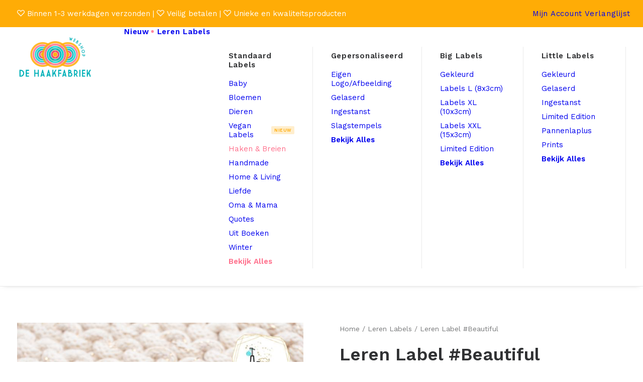

--- FILE ---
content_type: text/html; charset=UTF-8
request_url: https://dehaakfabriekwebshop.nl/product/leren-label-beautiful/
body_size: 31128
content:
<!DOCTYPE html>
<html class="no-touch" lang="nl-NL" xmlns="http://www.w3.org/1999/xhtml">
<head>
<meta http-equiv="Content-Type" content="text/html; charset=UTF-8">
<meta name="viewport" content="width=device-width, initial-scale=1">
<link rel="profile" href="http://gmpg.org/xfn/11">
<link rel="pingback" href="https://dehaakfabriekwebshop.nl/xmlrpc.php">
				<script>document.documentElement.className = document.documentElement.className + ' yes-js js_active js'</script>
			<title>Leren Label #Beautiful &#8211; De Haakfabriek Webshop</title>
<meta name='robots' content='max-image-preview:large' />
<link rel='dns-prefetch' href='//www.googletagmanager.com' />
<link rel='dns-prefetch' href='//fonts.googleapis.com' />
<link rel="alternate" type="application/rss+xml" title="De Haakfabriek Webshop &raquo; feed" href="https://dehaakfabriekwebshop.nl/feed/" />
<link rel="alternate" type="application/rss+xml" title="De Haakfabriek Webshop &raquo; reacties feed" href="https://dehaakfabriekwebshop.nl/comments/feed/" />
<link rel="alternate" title="oEmbed (JSON)" type="application/json+oembed" href="https://dehaakfabriekwebshop.nl/wp-json/oembed/1.0/embed?url=https%3A%2F%2Fdehaakfabriekwebshop.nl%2Fproduct%2Fleren-label-beautiful%2F" />
<link rel="alternate" title="oEmbed (XML)" type="text/xml+oembed" href="https://dehaakfabriekwebshop.nl/wp-json/oembed/1.0/embed?url=https%3A%2F%2Fdehaakfabriekwebshop.nl%2Fproduct%2Fleren-label-beautiful%2F&#038;format=xml" />
<style id='wp-img-auto-sizes-contain-inline-css' type='text/css'>
img:is([sizes=auto i],[sizes^="auto," i]){contain-intrinsic-size:3000px 1500px}
/*# sourceURL=wp-img-auto-sizes-contain-inline-css */
</style>
<link rel='stylesheet' id='wp-block-library-css' href='https://dehaakfabriekwebshop.nl/wp-includes/css/dist/block-library/style.min.css?ver=6.9' type='text/css' media='all' />
<link rel='stylesheet' id='wc-blocks-style-css' href='https://dehaakfabriekwebshop.nl/wp-content/plugins/woocommerce/assets/client/blocks/wc-blocks.css?ver=wc-10.4.3' type='text/css' media='all' />
<link rel='stylesheet' id='jquery-selectBox-css' href='https://dehaakfabriekwebshop.nl/wp-content/plugins/yith-woocommerce-wishlist/assets/css/jquery.selectBox.css?ver=1.2.0' type='text/css' media='all' />
<link rel='stylesheet' id='woocommerce_prettyPhoto_css-css' href='//dehaakfabriekwebshop.nl/wp-content/plugins/woocommerce/assets/css/prettyPhoto.css?ver=3.1.6' type='text/css' media='all' />
<link rel='stylesheet' id='yith-wcwl-main-css' href='https://dehaakfabriekwebshop.nl/wp-content/plugins/yith-woocommerce-wishlist/assets/css/style.css?ver=4.11.0' type='text/css' media='all' />
<style id='yith-wcwl-main-inline-css' type='text/css'>
 :root { --color-add-to-wishlist-background: #333333; --color-add-to-wishlist-text: #FFFFFF; --color-add-to-wishlist-border: #333333; --color-add-to-wishlist-background-hover: #333333; --color-add-to-wishlist-text-hover: #FFFFFF; --color-add-to-wishlist-border-hover: #333333; --rounded-corners-radius: 16px; --color-add-to-cart-background: #333333; --color-add-to-cart-text: #FFFFFF; --color-add-to-cart-border: #333333; --color-add-to-cart-background-hover: #4F4F4F; --color-add-to-cart-text-hover: #FFFFFF; --color-add-to-cart-border-hover: #4F4F4F; --add-to-cart-rounded-corners-radius: 16px; --color-button-style-1-background: #333333; --color-button-style-1-text: #FFFFFF; --color-button-style-1-border: #333333; --color-button-style-1-background-hover: #4F4F4F; --color-button-style-1-text-hover: #FFFFFF; --color-button-style-1-border-hover: #4F4F4F; --color-button-style-2-background: #333333; --color-button-style-2-text: #FFFFFF; --color-button-style-2-border: #333333; --color-button-style-2-background-hover: #4F4F4F; --color-button-style-2-text-hover: #FFFFFF; --color-button-style-2-border-hover: #4F4F4F; --color-wishlist-table-background: #FFFFFF; --color-wishlist-table-text: #6d6c6c; --color-wishlist-table-border: #FFFFFF; --color-headers-background: #F4F4F4; --color-share-button-color: #FFFFFF; --color-share-button-color-hover: #FFFFFF; --color-fb-button-background: #39599E; --color-fb-button-background-hover: #595A5A; --color-tw-button-background: #45AFE2; --color-tw-button-background-hover: #595A5A; --color-pr-button-background: #AB2E31; --color-pr-button-background-hover: #595A5A; --color-em-button-background: #FBB102; --color-em-button-background-hover: #595A5A; --color-wa-button-background: #00A901; --color-wa-button-background-hover: #595A5A; --feedback-duration: 3s } 
 :root { --color-add-to-wishlist-background: #333333; --color-add-to-wishlist-text: #FFFFFF; --color-add-to-wishlist-border: #333333; --color-add-to-wishlist-background-hover: #333333; --color-add-to-wishlist-text-hover: #FFFFFF; --color-add-to-wishlist-border-hover: #333333; --rounded-corners-radius: 16px; --color-add-to-cart-background: #333333; --color-add-to-cart-text: #FFFFFF; --color-add-to-cart-border: #333333; --color-add-to-cart-background-hover: #4F4F4F; --color-add-to-cart-text-hover: #FFFFFF; --color-add-to-cart-border-hover: #4F4F4F; --add-to-cart-rounded-corners-radius: 16px; --color-button-style-1-background: #333333; --color-button-style-1-text: #FFFFFF; --color-button-style-1-border: #333333; --color-button-style-1-background-hover: #4F4F4F; --color-button-style-1-text-hover: #FFFFFF; --color-button-style-1-border-hover: #4F4F4F; --color-button-style-2-background: #333333; --color-button-style-2-text: #FFFFFF; --color-button-style-2-border: #333333; --color-button-style-2-background-hover: #4F4F4F; --color-button-style-2-text-hover: #FFFFFF; --color-button-style-2-border-hover: #4F4F4F; --color-wishlist-table-background: #FFFFFF; --color-wishlist-table-text: #6d6c6c; --color-wishlist-table-border: #FFFFFF; --color-headers-background: #F4F4F4; --color-share-button-color: #FFFFFF; --color-share-button-color-hover: #FFFFFF; --color-fb-button-background: #39599E; --color-fb-button-background-hover: #595A5A; --color-tw-button-background: #45AFE2; --color-tw-button-background-hover: #595A5A; --color-pr-button-background: #AB2E31; --color-pr-button-background-hover: #595A5A; --color-em-button-background: #FBB102; --color-em-button-background-hover: #595A5A; --color-wa-button-background: #00A901; --color-wa-button-background-hover: #595A5A; --feedback-duration: 3s } 
 :root { --color-add-to-wishlist-background: #333333; --color-add-to-wishlist-text: #FFFFFF; --color-add-to-wishlist-border: #333333; --color-add-to-wishlist-background-hover: #333333; --color-add-to-wishlist-text-hover: #FFFFFF; --color-add-to-wishlist-border-hover: #333333; --rounded-corners-radius: 16px; --color-add-to-cart-background: #333333; --color-add-to-cart-text: #FFFFFF; --color-add-to-cart-border: #333333; --color-add-to-cart-background-hover: #4F4F4F; --color-add-to-cart-text-hover: #FFFFFF; --color-add-to-cart-border-hover: #4F4F4F; --add-to-cart-rounded-corners-radius: 16px; --color-button-style-1-background: #333333; --color-button-style-1-text: #FFFFFF; --color-button-style-1-border: #333333; --color-button-style-1-background-hover: #4F4F4F; --color-button-style-1-text-hover: #FFFFFF; --color-button-style-1-border-hover: #4F4F4F; --color-button-style-2-background: #333333; --color-button-style-2-text: #FFFFFF; --color-button-style-2-border: #333333; --color-button-style-2-background-hover: #4F4F4F; --color-button-style-2-text-hover: #FFFFFF; --color-button-style-2-border-hover: #4F4F4F; --color-wishlist-table-background: #FFFFFF; --color-wishlist-table-text: #6d6c6c; --color-wishlist-table-border: #FFFFFF; --color-headers-background: #F4F4F4; --color-share-button-color: #FFFFFF; --color-share-button-color-hover: #FFFFFF; --color-fb-button-background: #39599E; --color-fb-button-background-hover: #595A5A; --color-tw-button-background: #45AFE2; --color-tw-button-background-hover: #595A5A; --color-pr-button-background: #AB2E31; --color-pr-button-background-hover: #595A5A; --color-em-button-background: #FBB102; --color-em-button-background-hover: #595A5A; --color-wa-button-background: #00A901; --color-wa-button-background-hover: #595A5A; --feedback-duration: 3s } 
 :root { --color-add-to-wishlist-background: #333333; --color-add-to-wishlist-text: #FFFFFF; --color-add-to-wishlist-border: #333333; --color-add-to-wishlist-background-hover: #333333; --color-add-to-wishlist-text-hover: #FFFFFF; --color-add-to-wishlist-border-hover: #333333; --rounded-corners-radius: 16px; --color-add-to-cart-background: #333333; --color-add-to-cart-text: #FFFFFF; --color-add-to-cart-border: #333333; --color-add-to-cart-background-hover: #4F4F4F; --color-add-to-cart-text-hover: #FFFFFF; --color-add-to-cart-border-hover: #4F4F4F; --add-to-cart-rounded-corners-radius: 16px; --color-button-style-1-background: #333333; --color-button-style-1-text: #FFFFFF; --color-button-style-1-border: #333333; --color-button-style-1-background-hover: #4F4F4F; --color-button-style-1-text-hover: #FFFFFF; --color-button-style-1-border-hover: #4F4F4F; --color-button-style-2-background: #333333; --color-button-style-2-text: #FFFFFF; --color-button-style-2-border: #333333; --color-button-style-2-background-hover: #4F4F4F; --color-button-style-2-text-hover: #FFFFFF; --color-button-style-2-border-hover: #4F4F4F; --color-wishlist-table-background: #FFFFFF; --color-wishlist-table-text: #6d6c6c; --color-wishlist-table-border: #FFFFFF; --color-headers-background: #F4F4F4; --color-share-button-color: #FFFFFF; --color-share-button-color-hover: #FFFFFF; --color-fb-button-background: #39599E; --color-fb-button-background-hover: #595A5A; --color-tw-button-background: #45AFE2; --color-tw-button-background-hover: #595A5A; --color-pr-button-background: #AB2E31; --color-pr-button-background-hover: #595A5A; --color-em-button-background: #FBB102; --color-em-button-background-hover: #595A5A; --color-wa-button-background: #00A901; --color-wa-button-background-hover: #595A5A; --feedback-duration: 3s } 
 :root { --color-add-to-wishlist-background: #333333; --color-add-to-wishlist-text: #FFFFFF; --color-add-to-wishlist-border: #333333; --color-add-to-wishlist-background-hover: #333333; --color-add-to-wishlist-text-hover: #FFFFFF; --color-add-to-wishlist-border-hover: #333333; --rounded-corners-radius: 16px; --color-add-to-cart-background: #333333; --color-add-to-cart-text: #FFFFFF; --color-add-to-cart-border: #333333; --color-add-to-cart-background-hover: #4F4F4F; --color-add-to-cart-text-hover: #FFFFFF; --color-add-to-cart-border-hover: #4F4F4F; --add-to-cart-rounded-corners-radius: 16px; --color-button-style-1-background: #333333; --color-button-style-1-text: #FFFFFF; --color-button-style-1-border: #333333; --color-button-style-1-background-hover: #4F4F4F; --color-button-style-1-text-hover: #FFFFFF; --color-button-style-1-border-hover: #4F4F4F; --color-button-style-2-background: #333333; --color-button-style-2-text: #FFFFFF; --color-button-style-2-border: #333333; --color-button-style-2-background-hover: #4F4F4F; --color-button-style-2-text-hover: #FFFFFF; --color-button-style-2-border-hover: #4F4F4F; --color-wishlist-table-background: #FFFFFF; --color-wishlist-table-text: #6d6c6c; --color-wishlist-table-border: #FFFFFF; --color-headers-background: #F4F4F4; --color-share-button-color: #FFFFFF; --color-share-button-color-hover: #FFFFFF; --color-fb-button-background: #39599E; --color-fb-button-background-hover: #595A5A; --color-tw-button-background: #45AFE2; --color-tw-button-background-hover: #595A5A; --color-pr-button-background: #AB2E31; --color-pr-button-background-hover: #595A5A; --color-em-button-background: #FBB102; --color-em-button-background-hover: #595A5A; --color-wa-button-background: #00A901; --color-wa-button-background-hover: #595A5A; --feedback-duration: 3s } 
/*# sourceURL=yith-wcwl-main-inline-css */
</style>
<style id='global-styles-inline-css' type='text/css'>
:root{--wp--preset--aspect-ratio--square: 1;--wp--preset--aspect-ratio--4-3: 4/3;--wp--preset--aspect-ratio--3-4: 3/4;--wp--preset--aspect-ratio--3-2: 3/2;--wp--preset--aspect-ratio--2-3: 2/3;--wp--preset--aspect-ratio--16-9: 16/9;--wp--preset--aspect-ratio--9-16: 9/16;--wp--preset--color--black: #000000;--wp--preset--color--cyan-bluish-gray: #abb8c3;--wp--preset--color--white: #ffffff;--wp--preset--color--pale-pink: #f78da7;--wp--preset--color--vivid-red: #cf2e2e;--wp--preset--color--luminous-vivid-orange: #ff6900;--wp--preset--color--luminous-vivid-amber: #fcb900;--wp--preset--color--light-green-cyan: #7bdcb5;--wp--preset--color--vivid-green-cyan: #00d084;--wp--preset--color--pale-cyan-blue: #8ed1fc;--wp--preset--color--vivid-cyan-blue: #0693e3;--wp--preset--color--vivid-purple: #9b51e0;--wp--preset--gradient--vivid-cyan-blue-to-vivid-purple: linear-gradient(135deg,rgb(6,147,227) 0%,rgb(155,81,224) 100%);--wp--preset--gradient--light-green-cyan-to-vivid-green-cyan: linear-gradient(135deg,rgb(122,220,180) 0%,rgb(0,208,130) 100%);--wp--preset--gradient--luminous-vivid-amber-to-luminous-vivid-orange: linear-gradient(135deg,rgb(252,185,0) 0%,rgb(255,105,0) 100%);--wp--preset--gradient--luminous-vivid-orange-to-vivid-red: linear-gradient(135deg,rgb(255,105,0) 0%,rgb(207,46,46) 100%);--wp--preset--gradient--very-light-gray-to-cyan-bluish-gray: linear-gradient(135deg,rgb(238,238,238) 0%,rgb(169,184,195) 100%);--wp--preset--gradient--cool-to-warm-spectrum: linear-gradient(135deg,rgb(74,234,220) 0%,rgb(151,120,209) 20%,rgb(207,42,186) 40%,rgb(238,44,130) 60%,rgb(251,105,98) 80%,rgb(254,248,76) 100%);--wp--preset--gradient--blush-light-purple: linear-gradient(135deg,rgb(255,206,236) 0%,rgb(152,150,240) 100%);--wp--preset--gradient--blush-bordeaux: linear-gradient(135deg,rgb(254,205,165) 0%,rgb(254,45,45) 50%,rgb(107,0,62) 100%);--wp--preset--gradient--luminous-dusk: linear-gradient(135deg,rgb(255,203,112) 0%,rgb(199,81,192) 50%,rgb(65,88,208) 100%);--wp--preset--gradient--pale-ocean: linear-gradient(135deg,rgb(255,245,203) 0%,rgb(182,227,212) 50%,rgb(51,167,181) 100%);--wp--preset--gradient--electric-grass: linear-gradient(135deg,rgb(202,248,128) 0%,rgb(113,206,126) 100%);--wp--preset--gradient--midnight: linear-gradient(135deg,rgb(2,3,129) 0%,rgb(40,116,252) 100%);--wp--preset--font-size--small: 13px;--wp--preset--font-size--medium: 20px;--wp--preset--font-size--large: 36px;--wp--preset--font-size--x-large: 42px;--wp--preset--spacing--20: 0.44rem;--wp--preset--spacing--30: 0.67rem;--wp--preset--spacing--40: 1rem;--wp--preset--spacing--50: 1.5rem;--wp--preset--spacing--60: 2.25rem;--wp--preset--spacing--70: 3.38rem;--wp--preset--spacing--80: 5.06rem;--wp--preset--shadow--natural: 6px 6px 9px rgba(0, 0, 0, 0.2);--wp--preset--shadow--deep: 12px 12px 50px rgba(0, 0, 0, 0.4);--wp--preset--shadow--sharp: 6px 6px 0px rgba(0, 0, 0, 0.2);--wp--preset--shadow--outlined: 6px 6px 0px -3px rgb(255, 255, 255), 6px 6px rgb(0, 0, 0);--wp--preset--shadow--crisp: 6px 6px 0px rgb(0, 0, 0);}:where(.is-layout-flex){gap: 0.5em;}:where(.is-layout-grid){gap: 0.5em;}body .is-layout-flex{display: flex;}.is-layout-flex{flex-wrap: wrap;align-items: center;}.is-layout-flex > :is(*, div){margin: 0;}body .is-layout-grid{display: grid;}.is-layout-grid > :is(*, div){margin: 0;}:where(.wp-block-columns.is-layout-flex){gap: 2em;}:where(.wp-block-columns.is-layout-grid){gap: 2em;}:where(.wp-block-post-template.is-layout-flex){gap: 1.25em;}:where(.wp-block-post-template.is-layout-grid){gap: 1.25em;}.has-black-color{color: var(--wp--preset--color--black) !important;}.has-cyan-bluish-gray-color{color: var(--wp--preset--color--cyan-bluish-gray) !important;}.has-white-color{color: var(--wp--preset--color--white) !important;}.has-pale-pink-color{color: var(--wp--preset--color--pale-pink) !important;}.has-vivid-red-color{color: var(--wp--preset--color--vivid-red) !important;}.has-luminous-vivid-orange-color{color: var(--wp--preset--color--luminous-vivid-orange) !important;}.has-luminous-vivid-amber-color{color: var(--wp--preset--color--luminous-vivid-amber) !important;}.has-light-green-cyan-color{color: var(--wp--preset--color--light-green-cyan) !important;}.has-vivid-green-cyan-color{color: var(--wp--preset--color--vivid-green-cyan) !important;}.has-pale-cyan-blue-color{color: var(--wp--preset--color--pale-cyan-blue) !important;}.has-vivid-cyan-blue-color{color: var(--wp--preset--color--vivid-cyan-blue) !important;}.has-vivid-purple-color{color: var(--wp--preset--color--vivid-purple) !important;}.has-black-background-color{background-color: var(--wp--preset--color--black) !important;}.has-cyan-bluish-gray-background-color{background-color: var(--wp--preset--color--cyan-bluish-gray) !important;}.has-white-background-color{background-color: var(--wp--preset--color--white) !important;}.has-pale-pink-background-color{background-color: var(--wp--preset--color--pale-pink) !important;}.has-vivid-red-background-color{background-color: var(--wp--preset--color--vivid-red) !important;}.has-luminous-vivid-orange-background-color{background-color: var(--wp--preset--color--luminous-vivid-orange) !important;}.has-luminous-vivid-amber-background-color{background-color: var(--wp--preset--color--luminous-vivid-amber) !important;}.has-light-green-cyan-background-color{background-color: var(--wp--preset--color--light-green-cyan) !important;}.has-vivid-green-cyan-background-color{background-color: var(--wp--preset--color--vivid-green-cyan) !important;}.has-pale-cyan-blue-background-color{background-color: var(--wp--preset--color--pale-cyan-blue) !important;}.has-vivid-cyan-blue-background-color{background-color: var(--wp--preset--color--vivid-cyan-blue) !important;}.has-vivid-purple-background-color{background-color: var(--wp--preset--color--vivid-purple) !important;}.has-black-border-color{border-color: var(--wp--preset--color--black) !important;}.has-cyan-bluish-gray-border-color{border-color: var(--wp--preset--color--cyan-bluish-gray) !important;}.has-white-border-color{border-color: var(--wp--preset--color--white) !important;}.has-pale-pink-border-color{border-color: var(--wp--preset--color--pale-pink) !important;}.has-vivid-red-border-color{border-color: var(--wp--preset--color--vivid-red) !important;}.has-luminous-vivid-orange-border-color{border-color: var(--wp--preset--color--luminous-vivid-orange) !important;}.has-luminous-vivid-amber-border-color{border-color: var(--wp--preset--color--luminous-vivid-amber) !important;}.has-light-green-cyan-border-color{border-color: var(--wp--preset--color--light-green-cyan) !important;}.has-vivid-green-cyan-border-color{border-color: var(--wp--preset--color--vivid-green-cyan) !important;}.has-pale-cyan-blue-border-color{border-color: var(--wp--preset--color--pale-cyan-blue) !important;}.has-vivid-cyan-blue-border-color{border-color: var(--wp--preset--color--vivid-cyan-blue) !important;}.has-vivid-purple-border-color{border-color: var(--wp--preset--color--vivid-purple) !important;}.has-vivid-cyan-blue-to-vivid-purple-gradient-background{background: var(--wp--preset--gradient--vivid-cyan-blue-to-vivid-purple) !important;}.has-light-green-cyan-to-vivid-green-cyan-gradient-background{background: var(--wp--preset--gradient--light-green-cyan-to-vivid-green-cyan) !important;}.has-luminous-vivid-amber-to-luminous-vivid-orange-gradient-background{background: var(--wp--preset--gradient--luminous-vivid-amber-to-luminous-vivid-orange) !important;}.has-luminous-vivid-orange-to-vivid-red-gradient-background{background: var(--wp--preset--gradient--luminous-vivid-orange-to-vivid-red) !important;}.has-very-light-gray-to-cyan-bluish-gray-gradient-background{background: var(--wp--preset--gradient--very-light-gray-to-cyan-bluish-gray) !important;}.has-cool-to-warm-spectrum-gradient-background{background: var(--wp--preset--gradient--cool-to-warm-spectrum) !important;}.has-blush-light-purple-gradient-background{background: var(--wp--preset--gradient--blush-light-purple) !important;}.has-blush-bordeaux-gradient-background{background: var(--wp--preset--gradient--blush-bordeaux) !important;}.has-luminous-dusk-gradient-background{background: var(--wp--preset--gradient--luminous-dusk) !important;}.has-pale-ocean-gradient-background{background: var(--wp--preset--gradient--pale-ocean) !important;}.has-electric-grass-gradient-background{background: var(--wp--preset--gradient--electric-grass) !important;}.has-midnight-gradient-background{background: var(--wp--preset--gradient--midnight) !important;}.has-small-font-size{font-size: var(--wp--preset--font-size--small) !important;}.has-medium-font-size{font-size: var(--wp--preset--font-size--medium) !important;}.has-large-font-size{font-size: var(--wp--preset--font-size--large) !important;}.has-x-large-font-size{font-size: var(--wp--preset--font-size--x-large) !important;}
/*# sourceURL=global-styles-inline-css */
</style>

<style id='classic-theme-styles-inline-css' type='text/css'>
/*! This file is auto-generated */
.wp-block-button__link{color:#fff;background-color:#32373c;border-radius:9999px;box-shadow:none;text-decoration:none;padding:calc(.667em + 2px) calc(1.333em + 2px);font-size:1.125em}.wp-block-file__button{background:#32373c;color:#fff;text-decoration:none}
/*# sourceURL=/wp-includes/css/classic-themes.min.css */
</style>
<link rel='stylesheet' id='contact-form-7-css' href='https://dehaakfabriekwebshop.nl/wp-content/plugins/contact-form-7/includes/css/styles.css?ver=6.1.4' type='text/css' media='all' />
<link rel='stylesheet' id='uncodefont-google-css' href='//fonts.googleapis.com/css?family=Work+Sans%3A100%2C200%2C300%2Cregular%2C500%2C600%2C700%2C800%2C900%2C100italic%2C200italic%2C300italic%2Citalic%2C500italic%2C600italic%2C700italic%2C800italic%2C900italic%7CCaveat%3Aregular%2C500%2C600%2C700&#038;subset=latin%2Clatin-ext%2Cvietnamese%2Ccyrillic%2Ccyrillic-ext&#038;ver=2.10.4' type='text/css' media='all' />
<link rel='stylesheet' id='uncode-privacy-css' href='https://dehaakfabriekwebshop.nl/wp-content/plugins/uncode-privacy/assets/css/uncode-privacy-public.css?ver=2.2.7' type='text/css' media='all' />
<style id='woocommerce-inline-inline-css' type='text/css'>
.woocommerce form .form-row .required { visibility: visible; }
/*# sourceURL=woocommerce-inline-inline-css */
</style>
<link rel='stylesheet' id='dashicons-css' href='https://dehaakfabriekwebshop.nl/wp-includes/css/dashicons.min.css?ver=6.9' type='text/css' media='all' />
<style id='dashicons-inline-css' type='text/css'>
[data-font="Dashicons"]:before {font-family: 'Dashicons' !important;content: attr(data-icon) !important;speak: none !important;font-weight: normal !important;font-variant: normal !important;text-transform: none !important;line-height: 1 !important;font-style: normal !important;-webkit-font-smoothing: antialiased !important;-moz-osx-font-smoothing: grayscale !important;}
/*# sourceURL=dashicons-inline-css */
</style>
<link rel='stylesheet' id='woocommerce-addons-css-css' href='https://dehaakfabriekwebshop.nl/wp-content/plugins/woocommerce-product-addons/assets/css/frontend/frontend.css?ver=8.1.2' type='text/css' media='all' />
<link rel='stylesheet' id='mollie-applepaydirect-css' href='https://dehaakfabriekwebshop.nl/wp-content/plugins/mollie-payments-for-woocommerce/public/css/mollie-applepaydirect.min.css?ver=1766352082' type='text/css' media='screen' />
<link rel='stylesheet' id='uncode-style-css' href='https://dehaakfabriekwebshop.nl/wp-content/themes/uncode/library/css/style.css?ver=1418984878' type='text/css' media='all' />
<style id='uncode-style-inline-css' type='text/css'>

@media (max-width: 959px) { .navbar-brand > * { height: 65px !important;}}
@media (min-width: 960px) { 
		.limit-width { max-width: 1284px; margin: auto;}
		.menu-container:not(.grid-filters) .menu-horizontal ul.menu-smart .megamenu-block-wrapper > .vc_row[data-parent="true"].limit-width:not(.row-parent-limit) { max-width: calc(1284px - 72px); }
		}
body.menu-custom-padding .col-lg-0.logo-container, body.menu-custom-padding .col-lg-2.logo-container, body.menu-custom-padding .col-lg-12 .logo-container, body.menu-custom-padding .col-lg-4.logo-container { padding-top: 18px; padding-bottom: 18px; }
body.menu-custom-padding .col-lg-0.logo-container.shrinked, body.menu-custom-padding .col-lg-2.logo-container.shrinked, body.menu-custom-padding .col-lg-12 .logo-container.shrinked, body.menu-custom-padding .col-lg-4.logo-container.shrinked { padding-top: 9px; padding-bottom: 9px; }
@media (max-width: 959px) { body.menu-custom-padding .menu-container .logo-container { padding-top: 18px !important; padding-bottom: 18px !important; } }
#changer-back-color { transition: background-color 1000ms cubic-bezier(0.25, 1, 0.5, 1) !important; } #changer-back-color > div { transition: opacity 1000ms cubic-bezier(0.25, 1, 0.5, 1) !important; } body.bg-changer-init.disable-hover .main-wrapper .style-light,  body.bg-changer-init.disable-hover .main-wrapper .style-light h1,  body.bg-changer-init.disable-hover .main-wrapper .style-light h2, body.bg-changer-init.disable-hover .main-wrapper .style-light h3, body.bg-changer-init.disable-hover .main-wrapper .style-light h4, body.bg-changer-init.disable-hover .main-wrapper .style-light h5, body.bg-changer-init.disable-hover .main-wrapper .style-light h6, body.bg-changer-init.disable-hover .main-wrapper .style-light a, body.bg-changer-init.disable-hover .main-wrapper .style-dark, body.bg-changer-init.disable-hover .main-wrapper .style-dark h1, body.bg-changer-init.disable-hover .main-wrapper .style-dark h2, body.bg-changer-init.disable-hover .main-wrapper .style-dark h3, body.bg-changer-init.disable-hover .main-wrapper .style-dark h4, body.bg-changer-init.disable-hover .main-wrapper .style-dark h5, body.bg-changer-init.disable-hover .main-wrapper .style-dark h6, body.bg-changer-init.disable-hover .main-wrapper .style-dark a { transition: color 1000ms cubic-bezier(0.25, 1, 0.5, 1) !important; }
@media (max-width: 959px) {
			body.menu-mobile-off-canvas .main-menu-container {
				width: calc(100vw - 45px);
			}
			body.menu-mobile-off-canvas.menu-mobile-borders.has-body-borders .main-menu-container {
				width: calc( ( 100vw - 9px ) - 45px);
			}
		}
/*# sourceURL=uncode-style-inline-css */
</style>
<link rel='stylesheet' id='uncode-woocommerce-css' href='https://dehaakfabriekwebshop.nl/wp-content/themes/uncode/library/css/woocommerce.css?ver=1418984878' type='text/css' media='all' />
<link rel='stylesheet' id='uncode-icons-css' href='https://dehaakfabriekwebshop.nl/wp-content/themes/uncode/library/css/uncode-icons.css?ver=1418984878' type='text/css' media='all' />
<link rel='stylesheet' id='uncode-custom-style-css' href='https://dehaakfabriekwebshop.nl/wp-content/themes/uncode/library/css/style-custom.css?ver=1418984878' type='text/css' media='all' />
<style id='uncode-custom-style-inline-css' type='text/css'>
:root {--accent_blue:#00b0b8;--accent_pink:#ff708c;--yellow:#ffac06;--yellowH:#e59a13;}input[name="quantity"] {font-size:16px !important;font-weight:700 !important;}.qty-minus, .qty-plus {color:white !important;background-color:#00b0b8 !important;padding:5px !important;border-radius:5px !important;}.qty-minus .fa, .qty-plus .fa {color:white !important;font-size:16px !important;}.uncode-cart-dropdown{display:none !important;}.product_filter_sidebar .widget-title {padding:10px !important;}.mega-menu-inner .MenuItemEnd {font-weight:600 !important;} @media (max-width:960px) {.mega-menu-inner .MenuItemEnd, .menu-badge__text {display:none !important;}}.product_archive_DHF .woocommerce-Price-amount.amount bdi, .product_archive_DHF .woocommerce-Price-amount.amount bdi .woocommerce-Price-currencySymbol{color:var(--accent_blue) !important;font-weight:600 !important;font-size:20px;}.product_archive_DHF del[aria-hidden="true"] .woocommerce-Price-amount.amount bdi, .product_archive_DHF del[aria-hidden="true"] .woocommerce-Price-amount.amount bdi .woocommerce-Price-currencySymbol { color:gray !important; text-decoration:none !important;}.add-to-wishlist-overlay.icon-badge{transform:scale(1.2);right:10px;top:10px;}.add_to_wishlist.single_add_to_wishlist::after, .yith-wcwl-wishlistexistsbrowse a::after, .yith-wcwl-wishlistaddedbrowse a::after{color:var(--accent_blue) !important;}.filterSideBar .widget-title{color:var(--accent_blue) !important;font-size:18px !important;font-weight:600 !important;}.product_archive_DHF .pagination i{margin:0px !important;color:var(--accent_pink) !important;font-size:25px !important;}.product_archive_DHF .pagination li span, .product_archive_DHF .pagination li a{font-size:16px !important;}.product_archive_DHF .pagination li span .current{background-color:var(--accent_pink) !important;color:white !important;}.product_archive_DHF .added_to_cart.wc-forward{display:none;}.product_archive_DHF p.t-entry-extra-add-to-cart a.button{ background-color:var(--accent_pink) !important; border:none !important; padding:15px !important; font-size:18px !important; opacity:0.0;}.product_archive_DHF .t-entry-extra-add-to-cart .button:not(.added):hover { background-color:var(--yellow) !important; transition:0.2s;}.product_archive_DHF .t-entry-extra-add-to-cart .button.added:hover{background-color:var(--yellow) !important; transition:0.2s;}.product_archive_DHF .t-entry-extra-add-to-cart .button.added { background-color:var(--accent_blue) !important;animation-name:moveRight;animation-duration:0.3s;animation-timing-function:ease-in-out;animation-fill-mode:forwards;animation-iteration-count:1;}@keyframes moveRight {0% {transform:scale(1); }50% {transform:scale(1.15); }100% {transform:scale(1); }}p.t-entry-readmore {text-align:right;}@keyframes loop {0% {transform:translateX(100%);}100% {transform:translateX(-100%);}}.t-entry-title{white-space:nowrap !important; overflow:hidden !important;text-overflow:ellipsis !important;}.t-entry-readmore{margin-top:-10px !important;}.woocommerce-form__label.checkbox.custom-one input{margin-right:4px !important;}.scroll-top .fa { background-color:var(--accent_blue) !important; border-color:var(--accent_blue) !important; ;}@keyframes pulse {0% {transform:scale(0.9);opacity:0.7;}50% {transform:scale(1.2);opacity:1;}100% {transform:scale(0.9);opacity:0.7;}}.MenuItemDot a::after {content:'•';display:inline-block;margin-left:3px;font-size:1.2em;color:var(--accent_pink);animation:pulse 2s infinite;margin-bottom:10px;}#customSearchBar{display:flex;flex-direction:row;flex-wrap:none;align-items:center;background-color:white !important;border-radius:5px !important;overflow:hidden !important;box-shadow:none !important;border:solid white 2px;}#customSearchBar input, #customSearchBar button{background-color:white !important;padding:5px 10px !important;height:30px !important;border-radius:0px !important;margin:0px !important;color:black !important;border:none !important;box-shadow:none !important;} @media (max-width:960px) {#customSearchBar {width:100% !important;}}.wc-pao-addons-container{margin-top:15px !important;}.wc-pao-addon-container{margin-top:10px !important;}.wc-pao-addon-image-swatch{border-radius:5px !important;margin:2px !important;}.wc-pao-addon-image-swatch:hover{outline:2px solid var(--accent_pink) !important;}.wc-pao-addon-image-swatch.selected{outline-color:var(--accent_pink) !important;}.wc-pao-validation-notice{color:red !important;font-weight:600;}.footer-scroll-top .fa{box-shadow:rgba(0, 0, 0, 0.25) 0px 5px 15px 0px !important;}.whiteLink a:hover, .menu-dark a:hover, .style-dark a:hover{color:white !important;opacity:0.8 !important;transition:0.2s !important;}.menu-dark .active a, .style-dark .active a, .style-dark a::selection{color:white !important;}.whiteBtn a:hover, .whiteBtn a, .whiteBtn {color:var(--accent_blue) !important;}.blog_archive .isotope-nav-link.grid-nav-link{color:black !important;font-weight:400 !important;font-size:15px !important;}.blog_archive .isotope-nav-link.grid-nav-link.active{font-weight:600 !important;}table.product_info_attributes{font-weight:400 !important;border-collapse:collapse !important;border:none !important;padding:0px !important;}table.product_info_attributes td{font-weight:400 !important;border:none !important;padding:5px !important;}table.product_info_attributes td:first-child {font-weight:600 !important;padding-right:15px !important;}.wpcf7-form-control.wpcf7-submit.has-spinner.btn.btn-default.btn-flat{padding-left:10px !important;padding-right:10px !important;}
/*# sourceURL=uncode-custom-style-inline-css */
</style>
<link rel='stylesheet' id='uncode-wishlist-css' href='https://dehaakfabriekwebshop.nl/wp-content/themes/uncode/library/css/wishlist.css?ver=867171001' type='text/css' media='all' />
<script type="text/template" id="tmpl-variation-template">
	<div class="woocommerce-variation-description">{{{ data.variation.variation_description }}}</div>
	<div class="woocommerce-variation-price">{{{ data.variation.price_html }}}</div>
	<div class="woocommerce-variation-availability">{{{ data.variation.availability_html }}}</div>
</script>
<script type="text/template" id="tmpl-unavailable-variation-template">
	<p role="alert">Dit product is niet beschikbaar. Kies een andere combinatie.</p>
</script>
<script type="text/javascript" src="https://dehaakfabriekwebshop.nl/wp-includes/js/jquery/jquery.min.js?ver=3.7.1" id="jquery-core-js"></script>
<script type="text/javascript" src="https://dehaakfabriekwebshop.nl/wp-includes/js/jquery/jquery-migrate.min.js?ver=3.4.1" id="jquery-migrate-js"></script>
<script type="text/javascript" src="https://dehaakfabriekwebshop.nl/wp-includes/js/underscore.min.js?ver=1.13.7" id="underscore-js"></script>
<script type="text/javascript" id="wp-util-js-extra">
/* <![CDATA[ */
var _wpUtilSettings = {"ajax":{"url":"/wp-admin/admin-ajax.php"}};
//# sourceURL=wp-util-js-extra
/* ]]> */
</script>
<script type="text/javascript" src="https://dehaakfabriekwebshop.nl/wp-includes/js/wp-util.min.js?ver=6.9" id="wp-util-js"></script>
<script type="text/javascript" src="https://dehaakfabriekwebshop.nl/wp-content/plugins/woocommerce/assets/js/jquery-blockui/jquery.blockUI.min.js?ver=2.7.0-wc.10.4.3" id="wc-jquery-blockui-js" data-wp-strategy="defer"></script>
<script type="text/javascript" id="wc-add-to-cart-js-extra">
/* <![CDATA[ */
var wc_add_to_cart_params = {"ajax_url":"/wp-admin/admin-ajax.php","wc_ajax_url":"/?wc-ajax=%%endpoint%%","i18n_view_cart":"Bekijk winkelwagen","cart_url":"https://dehaakfabriekwebshop.nl/winkelwagen/","is_cart":"","cart_redirect_after_add":"no"};
//# sourceURL=wc-add-to-cart-js-extra
/* ]]> */
</script>
<script type="text/javascript" src="https://dehaakfabriekwebshop.nl/wp-content/plugins/woocommerce/assets/js/frontend/add-to-cart.min.js?ver=10.4.3" id="wc-add-to-cart-js" data-wp-strategy="defer"></script>
<script type="text/javascript" src="https://dehaakfabriekwebshop.nl/wp-content/plugins/woocommerce/assets/js/zoom/jquery.zoom.min.js?ver=1.7.21-wc.10.4.3" id="wc-zoom-js" defer="defer" data-wp-strategy="defer"></script>
<script type="text/javascript" src="https://dehaakfabriekwebshop.nl/wp-content/plugins/woocommerce/assets/js/flexslider/jquery.flexslider.min.js?ver=2.7.2-wc.10.4.3" id="wc-flexslider-js" defer="defer" data-wp-strategy="defer"></script>
<script type="text/javascript" id="wc-single-product-js-extra">
/* <![CDATA[ */
var wc_single_product_params = {"i18n_required_rating_text":"Selecteer een waardering","i18n_rating_options":["1 van de 5 sterren","2 van de 5 sterren","3 van de 5 sterren","4 van de 5 sterren","5 van de 5 sterren"],"i18n_product_gallery_trigger_text":"Afbeeldinggalerij in volledig scherm bekijken","review_rating_required":"yes","flexslider":{"rtl":false,"animation":"slide","smoothHeight":true,"directionNav":false,"controlNav":"thumbnails","slideshow":false,"animationSpeed":500,"animationLoop":false,"allowOneSlide":false},"zoom_enabled":"1","zoom_options":[],"photoswipe_enabled":"","photoswipe_options":{"shareEl":false,"closeOnScroll":false,"history":false,"hideAnimationDuration":0,"showAnimationDuration":0},"flexslider_enabled":""};
//# sourceURL=wc-single-product-js-extra
/* ]]> */
</script>
<script type="text/javascript" src="https://dehaakfabriekwebshop.nl/wp-content/plugins/woocommerce/assets/js/frontend/single-product.min.js?ver=10.4.3" id="wc-single-product-js" defer="defer" data-wp-strategy="defer"></script>
<script type="text/javascript" src="https://dehaakfabriekwebshop.nl/wp-content/plugins/woocommerce/assets/js/js-cookie/js.cookie.min.js?ver=2.1.4-wc.10.4.3" id="wc-js-cookie-js" data-wp-strategy="defer"></script>
<script type="text/javascript" id="woocommerce-js-extra">
/* <![CDATA[ */
var woocommerce_params = {"ajax_url":"/wp-admin/admin-ajax.php","wc_ajax_url":"/?wc-ajax=%%endpoint%%","i18n_password_show":"Wachtwoord weergeven","i18n_password_hide":"Wachtwoord verbergen"};
//# sourceURL=woocommerce-js-extra
/* ]]> */
</script>
<script type="text/javascript" src="https://dehaakfabriekwebshop.nl/wp-content/plugins/woocommerce/assets/js/frontend/woocommerce.min.js?ver=10.4.3" id="woocommerce-js" defer="defer" data-wp-strategy="defer"></script>
<script type="text/javascript" src="https://dehaakfabriekwebshop.nl/wp-content/plugins/woocommerce/assets/js/dompurify/purify.min.js?ver=10.4.3" id="wc-dompurify-js" defer="defer" data-wp-strategy="defer"></script>
<script type="text/javascript" src="https://dehaakfabriekwebshop.nl/wp-content/plugins/uncode-js_composer/assets/js/vendors/woocommerce-add-to-cart.js?ver=8.7.1.2" id="vc_woocommerce-add-to-cart-js-js"></script>
<script type="text/javascript" src="/wp-content/themes/uncode/library/js/ai-uncode.js" id="uncodeAI" data-home="/" data-path="/" data-breakpoints-images="258,516,720,1032,1440,2064,2880" id="ai-uncode-js"></script>
<script type="text/javascript" id="uncode-init-js-extra">
/* <![CDATA[ */
var SiteParameters = {"days":"days","hours":"hours","minutes":"minutes","seconds":"seconds","constant_scroll":"on","scroll_speed":"15","parallax_factor":"0.25","loading":"Loading\u2026","slide_name":"slide","slide_footer":"footer","ajax_url":"https://dehaakfabriekwebshop.nl/wp-admin/admin-ajax.php","nonce_adaptive_images":"4269b8e1de","nonce_srcset_async":"280b193280","enable_debug":"","block_mobile_videos":"","is_frontend_editor":"","main_width":["1280","px"],"mobile_parallax_allowed":"","listen_for_screen_update":"1","wireframes_plugin_active":"1","sticky_elements":"off","resize_quality":"80","register_metadata":"","bg_changer_time":"1000","update_wc_fragments":"1","optimize_shortpixel_image":"","menu_mobile_offcanvas_gap":"45","custom_cursor_selector":"[href], .trigger-overlay, .owl-next, .owl-prev, .owl-dot, input[type=\"submit\"], input[type=\"checkbox\"], button[type=\"submit\"], a[class^=\"ilightbox\"], .ilightbox-thumbnail, .ilightbox-prev, .ilightbox-next, .overlay-close, .unmodal-close, .qty-inset \u003E span, .share-button li, .uncode-post-titles .tmb.tmb-click-area, .btn-link, .tmb-click-row .t-inside, .lg-outer button, .lg-thumb img, a[data-lbox], .uncode-close-offcanvas-overlay, .uncode-nav-next, .uncode-nav-prev, .uncode-nav-index","mobile_parallax_animation":"","lbox_enhanced":"1","native_media_player":"","vimeoPlayerParams":"?autoplay=0","ajax_filter_key_search":"key","ajax_filter_key_unfilter":"unfilter","index_pagination_disable_scroll":"","index_pagination_scroll_to":"","uncode_wc_popup_cart_qty":"1","disable_hover_hack":"","uncode_nocookie":"","menuHideOnClick":"1","menuShowOnClick":"","smoothScroll":"off","smoothScrollDisableHover":"","smoothScrollQuery":"960","uncode_force_onepage_dots":"","uncode_smooth_scroll_safe":"","uncode_lb_add_galleries":", .gallery","uncode_lb_add_items":", .gallery .gallery-item a","uncode_prev_label":"Previous","uncode_next_label":"Next","uncode_slide_label":"Slide","uncode_share_label":"Share on %","uncode_has_ligatures":"","uncode_is_accessible":"","uncode_carousel_itemSelector":"*:not(.hidden)","uncode_adaptive":"1","ai_breakpoints":"258,516,720,1032,1440,2064,2880","uncode_limit_width":"1284px"};
//# sourceURL=uncode-init-js-extra
/* ]]> */
</script>
<script type="text/javascript" src="https://dehaakfabriekwebshop.nl/wp-content/themes/uncode/library/js/init.js?ver=1418984878" id="uncode-init-js"></script>

<!-- Google tag (gtag.js) snippet toegevoegd door Site Kit -->
<!-- Google Analytics snippet toegevoegd door Site Kit -->
<script type="text/javascript" src="https://www.googletagmanager.com/gtag/js?id=GT-NGPXDR9" id="google_gtagjs-js" async></script>
<script type="text/javascript" id="google_gtagjs-js-after">
/* <![CDATA[ */
window.dataLayer = window.dataLayer || [];function gtag(){dataLayer.push(arguments);}
gtag("set","linker",{"domains":["dehaakfabriekwebshop.nl"]});
gtag("js", new Date());
gtag("set", "developer_id.dZTNiMT", true);
gtag("config", "GT-NGPXDR9");
//# sourceURL=google_gtagjs-js-after
/* ]]> */
</script>
<script type="text/javascript" id="wc-settings-dep-in-header-js-after">
/* <![CDATA[ */
console.warn( "Scripts that have a dependency on [wc-settings, wc-blocks-checkout] must be loaded in the footer, myparcelnl-delivery-options-block-view-script was registered to load in the header, but has been switched to load in the footer instead. See https://github.com/woocommerce/woocommerce-gutenberg-products-block/pull/5059" );
//# sourceURL=wc-settings-dep-in-header-js-after
/* ]]> */
</script>
<script></script><link rel="https://api.w.org/" href="https://dehaakfabriekwebshop.nl/wp-json/" /><link rel="alternate" title="JSON" type="application/json" href="https://dehaakfabriekwebshop.nl/wp-json/wp/v2/product/17422" /><link rel="EditURI" type="application/rsd+xml" title="RSD" href="https://dehaakfabriekwebshop.nl/xmlrpc.php?rsd" />
<meta name="generator" content="WordPress 6.9" />
<meta name="generator" content="WooCommerce 10.4.3" />
<link rel="canonical" href="https://dehaakfabriekwebshop.nl/product/leren-label-beautiful/" />
<link rel='shortlink' href='https://dehaakfabriekwebshop.nl/?p=17422' />
<meta name="generator" content="Site Kit by Google 1.168.0" />	<noscript><style>.woocommerce-product-gallery{ opacity: 1 !important; }</style></noscript>
	<link rel="icon" href="https://dehaakfabriekwebshop.nl/wp-content/uploads/2024/05/FAV-DHF-24-2TEMP-100x100.png" sizes="32x32" />
<link rel="icon" href="https://dehaakfabriekwebshop.nl/wp-content/uploads/2024/05/FAV-DHF-24-2TEMP-300x300.png" sizes="192x192" />
<link rel="apple-touch-icon" href="https://dehaakfabriekwebshop.nl/wp-content/uploads/2024/05/FAV-DHF-24-2TEMP-300x300.png" />
<meta name="msapplication-TileImage" content="https://dehaakfabriekwebshop.nl/wp-content/uploads/2024/05/FAV-DHF-24-2TEMP-300x300.png" />
<noscript><style> .wpb_animate_when_almost_visible { opacity: 1; }</style></noscript></head>
<body class="wp-singular product-template-default single single-product postid-17422 wp-theme-uncode  style-color-xsdn-bg theme-uncode woocommerce woocommerce-page woocommerce-no-js hormenu-position-left hmenu hmenu-position-center header-full-width main-center-align menu-custom-padding menu-sticky-mobile menu-mobile-centered menu-mobile-off-canvas wc-zoom-enabled mobile-parallax-not-allowed ilb-no-bounce unreg uncode-wc-single-product-slider-enabled uncode-btn-round qw-body-scroll-disabled menu-dd-search menu-dd-search-mobile menu-mobile-borders uncode-sidecart-mobile-disabled no-product-upsells wpb-js-composer js-comp-ver-8.7.1.2 vc_responsive" data-border="0">

		<div class="header-bg-wrapper div">
											<div class="header-bg" style="background-size: initial;"></div>
											
										</div>	<div id="vh_layout_help"></div><div class="body-borders" data-border="0"><div class="top-border body-border-shadow"></div><div class="right-border body-border-shadow"></div><div class="bottom-border body-border-shadow"></div><div class="left-border body-border-shadow"></div><div class="top-border style-color-xsdn-bg"></div><div class="right-border style-color-xsdn-bg"></div><div class="bottom-border style-color-xsdn-bg"></div><div class="left-border style-color-xsdn-bg"></div></div>	<div class="box-wrapper">
		<div class="box-container">
		<script type="text/javascript" id="initBox">UNCODE.initBox();</script>
		<div class="menu-wrapper menu-sticky menu-sticky-mobile menu-no-arrows">
													<div class="top-menu navbar menu-secondary menu-dark submenu-dark style-color-117360-bg top-menu-padding top-menu-enhanced top-menu-border">
																		<div class="row-menu limit-width">
																			<div class="row-menu-inner top-menu-cols-2 top-enhanced-split- top-enhanced-between"><div class="topbar-col topbar-col-left"><div class="menu-bloginfo top-enhanced-inner top-enhanced-left tablet-hidden mobile-hidden">
																							<div class="menu-bloginfo-inner style-dark tablet-hidden mobile-hidden">
																								<i class="fa  fa-heart3"></i> Binnen 1-3 werkdagen verzonden | <i class="fa  fa-heart3"></i> Veilig betalen | <i class="fa  fa-heart3"></i> Unieke en kwaliteitsproducten
																							</div>
																					</div></div><div class="topbar-col topbar-col-right"><div class="menu-horizontal menu-dd-shadow-xs top-menu-enhanced-horizontal  top-enhanced-inner top-enhanced-right tablet-hidden mobile-hidden">
																						<div class="navbar-topmenu"><ul id="menu-dhf-sec" class="menu-smart menu-mini sm top-menu-enhanced-child" role="menu"><li role="menuitem"  id="menu-item-19814" class="menu-item menu-item-type-post_type menu-item-object-page depth-0 menu-item-19814 menu-item-link"><a href="https://dehaakfabriekwebshop.nl/mijn-account/">Mijn Account<i class="fa fa-angle-right fa-dropdown"></i></a></li>
<li role="menuitem"  id="menu-item-19813" class="menu-item menu-item-type-post_type menu-item-object-page depth-0 menu-item-19813 menu-item-link"><a href="https://dehaakfabriekwebshop.nl/verlanglijst/">Verlanglijst<i class="fa fa-angle-right fa-dropdown"></i></a></li>
</ul></div>
																					</div></div></div>
																		</div>
																	</div>
													<header id="masthead" class="navbar menu-primary menu-light submenu-light style-light-original menu-with-logo menu-parent-off-canvas">
														<div class="menu-container style-color-xsdn-bg menu-borders menu-shadows" role="navigation">
															<div class="row-menu limit-width">
																<div class="row-menu-inner">
																	<div id="logo-container-mobile" class="col-lg-0 logo-container middle">
																		<div id="main-logo" class="navbar-header style-light">
																			<a href="https://dehaakfabriekwebshop.nl/" class="navbar-brand" data-padding-shrink ="9" data-minheight="50" aria-label="De Haakfabriek Webshop"><div class="logo-image main-logo logo-skinnable" data-maxheight="85" style="height: 85px;"><img decoding="async" src="https://dehaakfabriekwebshop.nl/wp-content/uploads/2024/05/LOGO-DHF-24-SVG.svg" alt="logo" width="1" height="1" class="img-responsive" /></div></a>
																		</div>
																		<div class="mmb-container"><div class="mobile-additional-icons"><a class="desktop-hidden  mobile-search-icon trigger-overlay mobile-additional-icon" data-area="search" data-container="box-container" href="#" aria-label="Search"><span class="search-icon-container additional-icon-container"><i class="fa fa-search3"></i></span></a><a class="desktop-hidden mobile-shopping-cart mobile-additional-icon" href="https://dehaakfabriekwebshop.nl/winkelwagen/" aria-label="Shopping cart"><span class="cart-icon-container additional-icon-container"><i class="fa fa-bag"></i><span class="badge"></span></span></a></div><div class="mobile-menu-button mobile-menu-button-light lines-button" aria-label="Toggle menu" role="button" tabindex="0"><span class="lines"><span></span></span></div></div>
																	</div>
																	<div class="col-lg-12 main-menu-container middle">
																		<div class="menu-horizontal menu-dd-shadow-xs ">
																			<div class="menu-horizontal-inner">
																				<div class="nav navbar-nav navbar-main navbar-nav-first"><ul id="menu-dhf-pri" class="menu-primary-inner menu-smart sm" role="menu"><li role="menuitem"  id="menu-item-19576" class="MenuItemDot menu-item menu-item-type-post_type menu-item-object-page depth-0 menu-item-19576 menu-item-link"><a href="https://dehaakfabriekwebshop.nl/nieuw/">Nieuw<i class="fa fa-angle-right fa-dropdown"></i></a></li>
<li role="menuitem"  id="menu-item-17876" class="mega-menu menu-item menu-item-type-taxonomy menu-item-object-product_cat current-product-ancestor current-menu-parent current-product-parent menu-item-has-children depth-0 menu-item-17876 dropdown menu-item-link"><a href="https://dehaakfabriekwebshop.nl/productcategorie/leren-labels/" data-toggle="dropdown" class="dropdown-toggle" data-type="title">Leren Labels<i class="fa fa-angle-down fa-dropdown"></i></a>
<ul role="menu" class="mega-menu-inner un-submenu need-focus in-mega mega-menu-five " data-lenis-prevent>
	<li role="menuitem"  id="menu-item-17860" class="menu-item menu-item-type-taxonomy menu-item-object-product_cat current-product-ancestor current-menu-parent current-product-parent menu-item-has-children depth-1 menu-item-17860 dropdown"><a href="https://dehaakfabriekwebshop.nl/productcategorie/leren-labels/standaard-labels/" data-type="title">Standaard Labels<i class="fa fa-angle-down fa-dropdown"></i></a>
	<ul role="menu" class="drop-menu un-submenu " data-lenis-prevent>
		<li role="menuitem"  id="menu-item-17862" class="menu-item menu-item-type-taxonomy menu-item-object-product_cat depth-2 menu-item-17862"><a href="https://dehaakfabriekwebshop.nl/productcategorie/leren-labels/standaard-labels/baby-standaard-labels/">Baby<i class="fa fa-angle-right fa-dropdown"></i></a></li>
		<li role="menuitem"  id="menu-item-17865" class="menu-item menu-item-type-taxonomy menu-item-object-product_cat depth-2 menu-item-17865"><a href="https://dehaakfabriekwebshop.nl/productcategorie/leren-labels/standaard-labels/bloemen/">Bloemen<i class="fa fa-angle-right fa-dropdown"></i></a></li>
		<li role="menuitem"  id="menu-item-17863" class="menu-item menu-item-type-taxonomy menu-item-object-product_cat depth-2 menu-item-17863"><a href="https://dehaakfabriekwebshop.nl/productcategorie/leren-labels/standaard-labels/dieren/">Dieren<i class="fa fa-angle-right fa-dropdown"></i></a></li>
		<li role="menuitem"  id="menu-item-20910" class="menu-item menu-item-type-taxonomy menu-item-object-product_cat depth-2 menu-item-20910"><a href="https://dehaakfabriekwebshop.nl/productcategorie/leren-labels/standaard-labels/vegan-labels/" class="has-badge">Vegan Labels<span class="menu-badge font-ui" style="color:#ffac06;"><span class="menu-badge__text" style="background: rgba(255, 172, 6, .2) !important;">NIEUW</span></span><i class="fa fa-angle-right fa-dropdown"></i></a></li>
		<li role="menuitem"  id="menu-item-17866" class="menu-item menu-item-type-taxonomy menu-item-object-product_cat current-product-ancestor current-menu-parent current-product-parent depth-2 menu-item-17866"><a href="https://dehaakfabriekwebshop.nl/productcategorie/leren-labels/standaard-labels/haken-breien/">Haken &amp; Breien<i class="fa fa-angle-right fa-dropdown"></i></a></li>
		<li role="menuitem"  id="menu-item-17867" class="menu-item menu-item-type-taxonomy menu-item-object-product_cat depth-2 menu-item-17867"><a href="https://dehaakfabriekwebshop.nl/productcategorie/leren-labels/standaard-labels/handmade/">Handmade<i class="fa fa-angle-right fa-dropdown"></i></a></li>
		<li role="menuitem"  id="menu-item-17868" class="menu-item menu-item-type-taxonomy menu-item-object-product_cat depth-2 menu-item-17868"><a href="https://dehaakfabriekwebshop.nl/productcategorie/leren-labels/standaard-labels/home-living/">Home &amp; Living<i class="fa fa-angle-right fa-dropdown"></i></a></li>
		<li role="menuitem"  id="menu-item-17869" class="menu-item menu-item-type-taxonomy menu-item-object-product_cat depth-2 menu-item-17869"><a href="https://dehaakfabriekwebshop.nl/productcategorie/leren-labels/standaard-labels/liefde/">Liefde<i class="fa fa-angle-right fa-dropdown"></i></a></li>
		<li role="menuitem"  id="menu-item-17870" class="menu-item menu-item-type-taxonomy menu-item-object-product_cat depth-2 menu-item-17870"><a href="https://dehaakfabriekwebshop.nl/productcategorie/leren-labels/standaard-labels/oma-mama/">Oma &amp; Mama<i class="fa fa-angle-right fa-dropdown"></i></a></li>
		<li role="menuitem"  id="menu-item-17871" class="menu-item menu-item-type-taxonomy menu-item-object-product_cat depth-2 menu-item-17871"><a href="https://dehaakfabriekwebshop.nl/productcategorie/leren-labels/standaard-labels/quotes/">Quotes<i class="fa fa-angle-right fa-dropdown"></i></a></li>
		<li role="menuitem"  id="menu-item-17872" class="menu-item menu-item-type-taxonomy menu-item-object-product_cat depth-2 menu-item-17872"><a href="https://dehaakfabriekwebshop.nl/productcategorie/leren-labels/standaard-labels/uit-boeken-standaard-labels/">Uit Boeken<i class="fa fa-angle-right fa-dropdown"></i></a></li>
		<li role="menuitem"  id="menu-item-17874" class="menu-item menu-item-type-taxonomy menu-item-object-product_cat depth-2 menu-item-17874"><a href="https://dehaakfabriekwebshop.nl/productcategorie/leren-labels/standaard-labels/winter-standaard-labels/">Winter<i class="fa fa-angle-right fa-dropdown"></i></a></li>
		<li role="menuitem"  id="menu-item-17875" class="MenuItemEnd menu-item menu-item-type-taxonomy menu-item-object-product_cat current-product-ancestor current-menu-parent current-product-parent depth-2 menu-item-17875"><a href="https://dehaakfabriekwebshop.nl/productcategorie/leren-labels/standaard-labels/">Bekijk Alles<i class="fa fa-angle-right fa-dropdown"></i></a></li>
	</ul>
</li>
	<li role="menuitem"  id="menu-item-17877" class="menu-item menu-item-type-taxonomy menu-item-object-product_cat menu-item-has-children depth-1 menu-item-17877 dropdown"><a href="https://dehaakfabriekwebshop.nl/productcategorie/leren-labels/gepersonaliseerd/" data-type="title">Gepersonaliseerd<i class="fa fa-angle-down fa-dropdown"></i></a>
	<ul role="menu" class="drop-menu un-submenu " data-lenis-prevent>
		<li role="menuitem"  id="menu-item-17882" class="menu-item menu-item-type-taxonomy menu-item-object-product_cat depth-2 menu-item-17882"><a href="https://dehaakfabriekwebshop.nl/productcategorie/leren-labels/gepersonaliseerd/eigen-logo-gepersonaliseerd/">Eigen Logo/Afbeelding<i class="fa fa-angle-right fa-dropdown"></i></a></li>
		<li role="menuitem"  id="menu-item-17878" class="menu-item menu-item-type-taxonomy menu-item-object-product_cat depth-2 menu-item-17878"><a href="https://dehaakfabriekwebshop.nl/productcategorie/leren-labels/gepersonaliseerd/gelaserd-gepersonaliseerd-lerenlabels2/">Gelaserd<i class="fa fa-angle-right fa-dropdown"></i></a></li>
		<li role="menuitem"  id="menu-item-17880" class="menu-item menu-item-type-taxonomy menu-item-object-product_cat depth-2 menu-item-17880"><a href="https://dehaakfabriekwebshop.nl/productcategorie/leren-labels/gepersonaliseerd/ingestanst/">Ingestanst<i class="fa fa-angle-right fa-dropdown"></i></a></li>
		<li role="menuitem"  id="menu-item-17883" class="menu-item menu-item-type-taxonomy menu-item-object-product_cat depth-2 menu-item-17883"><a href="https://dehaakfabriekwebshop.nl/productcategorie/leren-labels/gepersonaliseerd/slagstempels-gepersonaliseerd/">Slagstempels<i class="fa fa-angle-right fa-dropdown"></i></a></li>
		<li role="menuitem"  id="menu-item-17884" class="MenuItemEnd menu-item menu-item-type-taxonomy menu-item-object-product_cat depth-2 menu-item-17884"><a href="https://dehaakfabriekwebshop.nl/productcategorie/leren-labels/gepersonaliseerd/">Bekijk Alles<i class="fa fa-angle-right fa-dropdown"></i></a></li>
	</ul>
</li>
	<li role="menuitem"  id="menu-item-17885" class="menu-item menu-item-type-taxonomy menu-item-object-product_cat menu-item-has-children depth-1 menu-item-17885 dropdown"><a href="https://dehaakfabriekwebshop.nl/productcategorie/leren-labels/big-labels/" data-type="title">Big Labels<i class="fa fa-angle-down fa-dropdown"></i></a>
	<ul role="menu" class="drop-menu un-submenu " data-lenis-prevent>
		<li role="menuitem"  id="menu-item-17889" class="menu-item menu-item-type-taxonomy menu-item-object-product_cat depth-2 menu-item-17889"><a href="https://dehaakfabriekwebshop.nl/productcategorie/leren-labels/big-labels/gekleurd/">Gekleurd<i class="fa fa-angle-right fa-dropdown"></i></a></li>
		<li role="menuitem"  id="menu-item-17886" class="menu-item menu-item-type-taxonomy menu-item-object-product_cat depth-2 menu-item-17886"><a href="https://dehaakfabriekwebshop.nl/productcategorie/leren-labels/big-labels/labels-l-8x3cm/">Labels L (8x3cm)<i class="fa fa-angle-right fa-dropdown"></i></a></li>
		<li role="menuitem"  id="menu-item-17887" class="menu-item menu-item-type-taxonomy menu-item-object-product_cat depth-2 menu-item-17887"><a href="https://dehaakfabriekwebshop.nl/productcategorie/leren-labels/big-labels/labels-xl-10x3cm/">Labels XL (10x3cm)<i class="fa fa-angle-right fa-dropdown"></i></a></li>
		<li role="menuitem"  id="menu-item-17888" class="menu-item menu-item-type-taxonomy menu-item-object-product_cat depth-2 menu-item-17888"><a href="https://dehaakfabriekwebshop.nl/productcategorie/leren-labels/big-labels/labels-xxl-15x3cm-big-labels/">Labels XXL (15x3cm)<i class="fa fa-angle-right fa-dropdown"></i></a></li>
		<li role="menuitem"  id="menu-item-17892" class="menu-item menu-item-type-taxonomy menu-item-object-product_cat depth-2 menu-item-17892"><a href="https://dehaakfabriekwebshop.nl/productcategorie/leren-labels/big-labels/limited-edition-big-labels/">Limited Edition<i class="fa fa-angle-right fa-dropdown"></i></a></li>
		<li role="menuitem"  id="menu-item-17893" class="MenuItemEnd menu-item menu-item-type-taxonomy menu-item-object-product_cat depth-2 menu-item-17893"><a href="https://dehaakfabriekwebshop.nl/productcategorie/leren-labels/big-labels/">Bekijk Alles<i class="fa fa-angle-right fa-dropdown"></i></a></li>
	</ul>
</li>
	<li role="menuitem"  id="menu-item-17894" class="menu-item menu-item-type-taxonomy menu-item-object-product_cat menu-item-has-children depth-1 menu-item-17894 dropdown"><a href="https://dehaakfabriekwebshop.nl/productcategorie/leren-labels/little-labels-lerenlabels2/" data-type="title">Little Labels<i class="fa fa-angle-down fa-dropdown"></i></a>
	<ul role="menu" class="drop-menu un-submenu " data-lenis-prevent>
		<li role="menuitem"  id="menu-item-17896" class="menu-item menu-item-type-taxonomy menu-item-object-product_cat depth-2 menu-item-17896"><a href="https://dehaakfabriekwebshop.nl/productcategorie/leren-labels/little-labels-lerenlabels2/gekleurd-little-labels-lerenlabels2/">Gekleurd<i class="fa fa-angle-right fa-dropdown"></i></a></li>
		<li role="menuitem"  id="menu-item-17898" class="menu-item menu-item-type-taxonomy menu-item-object-product_cat depth-2 menu-item-17898"><a href="https://dehaakfabriekwebshop.nl/productcategorie/leren-labels/little-labels-lerenlabels2/gelaserd-little-labels-lerenlabels2/">Gelaserd<i class="fa fa-angle-right fa-dropdown"></i></a></li>
		<li role="menuitem"  id="menu-item-17900" class="menu-item menu-item-type-taxonomy menu-item-object-product_cat depth-2 menu-item-17900"><a href="https://dehaakfabriekwebshop.nl/productcategorie/leren-labels/little-labels-lerenlabels2/ingestanst-little-labels-lerenlabels2/">Ingestanst<i class="fa fa-angle-right fa-dropdown"></i></a></li>
		<li role="menuitem"  id="menu-item-17901" class="menu-item menu-item-type-taxonomy menu-item-object-product_cat depth-2 menu-item-17901"><a href="https://dehaakfabriekwebshop.nl/productcategorie/leren-labels/little-labels-lerenlabels2/limited-edition-little-labels-lerenlabels2/">Limited Edition<i class="fa fa-angle-right fa-dropdown"></i></a></li>
		<li role="menuitem"  id="menu-item-17904" class="menu-item menu-item-type-taxonomy menu-item-object-product_cat depth-2 menu-item-17904"><a href="https://dehaakfabriekwebshop.nl/productcategorie/leren-labels/little-labels-lerenlabels2/pannenlaplus/">Pannenlaplus<i class="fa fa-angle-right fa-dropdown"></i></a></li>
		<li role="menuitem"  id="menu-item-17903" class="menu-item menu-item-type-taxonomy menu-item-object-product_cat depth-2 menu-item-17903"><a href="https://dehaakfabriekwebshop.nl/productcategorie/leren-labels/little-labels-lerenlabels2/prints/">Prints<i class="fa fa-angle-right fa-dropdown"></i></a></li>
		<li role="menuitem"  id="menu-item-17905" class="MenuItemEnd menu-item menu-item-type-taxonomy menu-item-object-product_cat depth-2 menu-item-17905"><a href="https://dehaakfabriekwebshop.nl/productcategorie/leren-labels/little-labels-lerenlabels2/">Bekijk Alles<i class="fa fa-angle-right fa-dropdown"></i></a></li>
	</ul>
</li>
	<li role="menuitem"  id="menu-item-17906" class="menu-item menu-item-type-taxonomy menu-item-object-product_cat menu-item-has-children depth-1 menu-item-17906 dropdown"><a href="https://dehaakfabriekwebshop.nl/productcategorie/leren-labels/vormen-lerenlabels2/" data-type="title">Vormen<i class="fa fa-angle-down fa-dropdown"></i></a>
	<ul role="menu" class="drop-menu un-submenu " data-lenis-prevent>
		<li role="menuitem"  id="menu-item-17909" class="menu-item menu-item-type-taxonomy menu-item-object-product_cat depth-2 menu-item-17909"><a href="https://dehaakfabriekwebshop.nl/productcategorie/leren-labels/vormen-lerenlabels2/recht/">Recht<i class="fa fa-angle-right fa-dropdown"></i></a></li>
		<li role="menuitem"  id="menu-item-17907" class="menu-item menu-item-type-taxonomy menu-item-object-product_cat depth-2 menu-item-17907"><a href="https://dehaakfabriekwebshop.nl/productcategorie/leren-labels/vormen-lerenlabels2/rond/">Rond<i class="fa fa-angle-right fa-dropdown"></i></a></li>
		<li role="menuitem"  id="menu-item-17908" class="menu-item menu-item-type-taxonomy menu-item-object-product_cat depth-2 menu-item-17908"><a href="https://dehaakfabriekwebshop.nl/productcategorie/leren-labels/vormen-lerenlabels2/vierkant-vormen-lerenlabels2/">Vierkant<i class="fa fa-angle-right fa-dropdown"></i></a></li>
		<li role="menuitem"  id="menu-item-17910" class="menu-item menu-item-type-taxonomy menu-item-object-product_cat depth-2 menu-item-17910"><a href="https://dehaakfabriekwebshop.nl/productcategorie/leren-labels/vormen-lerenlabels2/overige-vormen-lerenlabels2/">Overige<i class="fa fa-angle-right fa-dropdown"></i></a></li>
		<li role="menuitem"  id="menu-item-17912" class="MenuItemEnd menu-item menu-item-type-taxonomy menu-item-object-product_cat depth-2 menu-item-17912"><a href="https://dehaakfabriekwebshop.nl/productcategorie/leren-labels/vormen-lerenlabels2/">Bekijk Alles<i class="fa fa-angle-right fa-dropdown"></i></a></li>
	</ul>
</li>
</ul>
</li>
<li role="menuitem"  id="menu-item-19308" class="mega-menu menu-item menu-item-type-taxonomy menu-item-object-product_cat menu-item-has-children depth-0 menu-item-19308 dropdown menu-item-link"><a href="https://dehaakfabriekwebshop.nl/productcategorie/haken-breien-2/" data-toggle="dropdown" class="dropdown-toggle" data-type="title">Haken &amp; Breien<i class="fa fa-angle-down fa-dropdown"></i></a>
<ul role="menu" class="mega-menu-inner un-submenu need-focus in-mega mega-menu-five " data-lenis-prevent>
	<li role="menuitem"  id="menu-item-19317" class="menu-item menu-item-type-taxonomy menu-item-object-product_cat menu-item-has-children depth-1 menu-item-19317 dropdown"><a href="https://dehaakfabriekwebshop.nl/productcategorie/haken-breien-2/lederwaren/" data-type="title">Lederwaren<i class="fa fa-angle-down fa-dropdown"></i></a>
	<ul role="menu" class="drop-menu un-submenu " data-lenis-prevent>
		<li role="menuitem"  id="menu-item-19320" class="menu-item menu-item-type-taxonomy menu-item-object-product_cat depth-2 menu-item-19320"><a href="https://dehaakfabriekwebshop.nl/productcategorie/haken-breien-2/lederwaren/babyslofjes-lederwaren/">Babyslofjes<i class="fa fa-angle-right fa-dropdown"></i></a></li>
		<li role="menuitem"  id="menu-item-19319" class="menu-item menu-item-type-taxonomy menu-item-object-product_cat depth-2 menu-item-19319"><a href="https://dehaakfabriekwebshop.nl/productcategorie/haken-breien-2/lederwaren/hengels/" class="has-badge">Hengels<span class="menu-badge font-ui" style="color:#ff708c;"><span class="menu-badge__text" style="background: rgba(255, 112, 140, .2) !important;">NIEUW</span></span><i class="fa fa-angle-right fa-dropdown"></i></a></li>
		<li role="menuitem"  id="menu-item-19318" class="menu-item menu-item-type-taxonomy menu-item-object-product_cat depth-2 menu-item-19318"><a href="https://dehaakfabriekwebshop.nl/productcategorie/haken-breien-2/lederwaren/leren-etuis-lederwaren/">Leren Etuis<i class="fa fa-angle-right fa-dropdown"></i></a></li>
		<li role="menuitem"  id="menu-item-19321" class="menu-item menu-item-type-taxonomy menu-item-object-product_cat depth-2 menu-item-19321"><a href="https://dehaakfabriekwebshop.nl/productcategorie/haken-breien-2/lederwaren/leren-spelden-lederwaren/">Leren Spelden<i class="fa fa-angle-right fa-dropdown"></i></a></li>
		<li role="menuitem"  id="menu-item-19325" class="menu-item menu-item-type-taxonomy menu-item-object-product_cat depth-2 menu-item-19325"><a href="https://dehaakfabriekwebshop.nl/productcategorie/haken-breien-2/lederwaren/naaldmagneten/">Naaldmagneten<i class="fa fa-angle-right fa-dropdown"></i></a></li>
		<li role="menuitem"  id="menu-item-19322" class="menu-item menu-item-type-taxonomy menu-item-object-product_cat depth-2 menu-item-19322"><a href="https://dehaakfabriekwebshop.nl/productcategorie/haken-breien-2/lederwaren/sjaallussen-lederwaren/">Sjaallussen<i class="fa fa-angle-right fa-dropdown"></i></a></li>
		<li role="menuitem"  id="menu-item-19323" class="menu-item menu-item-type-taxonomy menu-item-object-product_cat depth-2 menu-item-19323"><a href="https://dehaakfabriekwebshop.nl/productcategorie/haken-breien-2/lederwaren/sjaalriempjes-lederwaren/">Sjaalriempjes<i class="fa fa-angle-right fa-dropdown"></i></a></li>
		<li role="menuitem"  id="menu-item-19324" class="menu-item menu-item-type-taxonomy menu-item-object-product_cat depth-2 menu-item-19324"><a href="https://dehaakfabriekwebshop.nl/productcategorie/haken-breien-2/lederwaren/sjaalsluitingen/">Sjaalsluitingen<i class="fa fa-angle-right fa-dropdown"></i></a></li>
		<li role="menuitem"  id="menu-item-19410" class="MenuItemEnd menu-item menu-item-type-taxonomy menu-item-object-product_cat depth-2 menu-item-19410"><a href="https://dehaakfabriekwebshop.nl/productcategorie/haken-breien-2/lederwaren/">Bekijk Alles<i class="fa fa-angle-right fa-dropdown"></i></a></li>
	</ul>
</li>
	<li role="menuitem"  id="menu-item-19326" class="menu-item menu-item-type-taxonomy menu-item-object-product_cat menu-item-has-children depth-1 menu-item-19326 dropdown"><a href="https://dehaakfabriekwebshop.nl/productcategorie/haken-breien-2/patronen-boeken/" data-type="title">Patronen &amp; Boeken<i class="fa fa-angle-down fa-dropdown"></i></a>
	<ul role="menu" class="drop-menu un-submenu " data-lenis-prevent>
		<li role="menuitem"  id="menu-item-19406" class="menu-item menu-item-type-taxonomy menu-item-object-product_cat depth-2 menu-item-19406"><a href="https://dehaakfabriekwebshop.nl/productcategorie/haken-breien-2/patronen-boeken/boeken-breien-pakketten-patronen/">Boeken Breien<i class="fa fa-angle-right fa-dropdown"></i></a></li>
		<li role="menuitem"  id="menu-item-19407" class="menu-item menu-item-type-taxonomy menu-item-object-product_cat depth-2 menu-item-19407"><a href="https://dehaakfabriekwebshop.nl/productcategorie/haken-breien-2/patronen-boeken/boeken-haken-pakketten-patronen/">Boeken Haken<i class="fa fa-angle-right fa-dropdown"></i></a></li>
		<li role="menuitem"  id="menu-item-19408" class="menu-item menu-item-type-taxonomy menu-item-object-product_cat depth-2 menu-item-19408"><a href="https://dehaakfabriekwebshop.nl/productcategorie/haken-breien-2/patronen-boeken/boeken-macrame-pakketten-patronen/">Boeken Macrame<i class="fa fa-angle-right fa-dropdown"></i></a></li>
		<li role="menuitem"  id="menu-item-19409" class="menu-item menu-item-type-taxonomy menu-item-object-product_cat depth-2 menu-item-19409"><a href="https://dehaakfabriekwebshop.nl/productcategorie/haken-breien-2/patronen-boeken/boeken-punch-needle-pakketten-patronen/">Boeken Punch Needle<i class="fa fa-angle-right fa-dropdown"></i></a></li>
		<li role="menuitem"  id="menu-item-19327" class="menu-item menu-item-type-taxonomy menu-item-object-product_cat depth-2 menu-item-19327"><a href="https://dehaakfabriekwebshop.nl/productcategorie/haken-breien-2/patronen-boeken/haak-en-breipatronen/">Haak- en Breipatronen<i class="fa fa-angle-right fa-dropdown"></i></a></li>
		<li role="menuitem"  id="menu-item-19332" class="menu-item menu-item-type-taxonomy menu-item-object-product_cat depth-2 menu-item-19332"><a href="https://dehaakfabriekwebshop.nl/productcategorie/haken-breien-2/patronen-boeken/haak-en-hobby-pakketten/">Haak en Hobby pakketten<i class="fa fa-angle-right fa-dropdown"></i></a></li>
		<li role="menuitem"  id="menu-item-19328" class="menu-item menu-item-type-taxonomy menu-item-object-product_cat depth-2 menu-item-19328"><a href="https://dehaakfabriekwebshop.nl/productcategorie/haken-breien-2/patronen-boeken/macrame-pakketten-patronen/">Macrame<i class="fa fa-angle-right fa-dropdown"></i></a></li>
		<li role="menuitem"  id="menu-item-19331" class="menu-item menu-item-type-taxonomy menu-item-object-product_cat depth-2 menu-item-19331"><a href="https://dehaakfabriekwebshop.nl/productcategorie/haken-breien-2/patronen-boeken/punch-needle-pakketten-patronen/">Punch Needle<i class="fa fa-angle-right fa-dropdown"></i></a></li>
		<li role="menuitem"  id="menu-item-19329" class="menu-item menu-item-type-taxonomy menu-item-object-product_cat depth-2 menu-item-19329"><a href="https://dehaakfabriekwebshop.nl/productcategorie/haken-breien-2/patronen-boeken/scheepjes-pakketten-patronen/">Scheepjes<i class="fa fa-angle-right fa-dropdown"></i></a></li>
		<li role="menuitem"  id="menu-item-19411" class="MenuItemEnd menu-item menu-item-type-taxonomy menu-item-object-product_cat depth-2 menu-item-19411"><a href="https://dehaakfabriekwebshop.nl/productcategorie/haken-breien-2/patronen-boeken/">Bekijk Alles<i class="fa fa-angle-right fa-dropdown"></i></a></li>
	</ul>
</li>
	<li role="menuitem"  id="menu-item-19341" class="menu-item menu-item-type-taxonomy menu-item-object-product_cat menu-item-has-children depth-1 menu-item-19341 dropdown"><a href="https://dehaakfabriekwebshop.nl/productcategorie/haken-breien-2/tools-haken-en-breien/" data-type="title">Tools<i class="fa fa-angle-down fa-dropdown"></i></a>
	<ul role="menu" class="drop-menu un-submenu " data-lenis-prevent>
		<li role="menuitem"  id="menu-item-19343" class="menu-item menu-item-type-taxonomy menu-item-object-product_cat depth-2 menu-item-19343"><a href="https://dehaakfabriekwebshop.nl/productcategorie/haken-breien-2/tools-haken-en-breien/breinaalden-tools-haken-en-breien/">Breinaalden<i class="fa fa-angle-right fa-dropdown"></i></a></li>
		<li role="menuitem"  id="menu-item-19348" class="menu-item menu-item-type-taxonomy menu-item-object-product_cat depth-2 menu-item-19348"><a href="https://dehaakfabriekwebshop.nl/productcategorie/haken-breien-2/tools-haken-en-breien/breinaaldstoppers/">Breinaaldstoppers<i class="fa fa-angle-right fa-dropdown"></i></a></li>
		<li role="menuitem"  id="menu-item-19349" class="menu-item menu-item-type-taxonomy menu-item-object-product_cat depth-2 menu-item-19349"><a href="https://dehaakfabriekwebshop.nl/productcategorie/haken-breien-2/tools-haken-en-breien/haak-en-breitassen/">Haak- en Breitassen<i class="fa fa-angle-right fa-dropdown"></i></a></li>
		<li role="menuitem"  id="menu-item-19342" class="menu-item menu-item-type-taxonomy menu-item-object-product_cat depth-2 menu-item-19342"><a href="https://dehaakfabriekwebshop.nl/productcategorie/haken-breien-2/tools-haken-en-breien/haaknaalden/">Haaknaalden<i class="fa fa-angle-right fa-dropdown"></i></a></li>
		<li role="menuitem"  id="menu-item-19345" class="menu-item menu-item-type-taxonomy menu-item-object-product_cat depth-2 menu-item-19345"><a href="https://dehaakfabriekwebshop.nl/productcategorie/haken-breien-2/tools-haken-en-breien/punch-needle-tools-haken-en-breien/">Punch Needle<i class="fa fa-angle-right fa-dropdown"></i></a></li>
		<li role="menuitem"  id="menu-item-19347" class="menu-item menu-item-type-taxonomy menu-item-object-product_cat depth-2 menu-item-19347"><a href="https://dehaakfabriekwebshop.nl/productcategorie/haken-breien-2/tools-haken-en-breien/rondbreinaald/">Rondbreinaald<i class="fa fa-angle-right fa-dropdown"></i></a></li>
		<li role="menuitem"  id="menu-item-19344" class="menu-item menu-item-type-taxonomy menu-item-object-product_cat depth-2 menu-item-19344"><a href="https://dehaakfabriekwebshop.nl/productcategorie/haken-breien-2/tools-haken-en-breien/steekmarkeerders-tools-haken-en-breien/">Steekmarkeerders<i class="fa fa-angle-right fa-dropdown"></i></a></li>
		<li role="menuitem"  id="menu-item-19414" class="MenuItemEnd menu-item menu-item-type-taxonomy menu-item-object-product_cat depth-2 menu-item-19414"><a href="https://dehaakfabriekwebshop.nl/productcategorie/haken-breien-2/tools-haken-en-breien/">Bekijk Alles<i class="fa fa-angle-right fa-dropdown"></i></a></li>
	</ul>
</li>
	<li role="menuitem"  id="menu-item-19350" class="menu-item menu-item-type-taxonomy menu-item-object-product_cat menu-item-has-children depth-1 menu-item-19350 dropdown"><a href="https://dehaakfabriekwebshop.nl/productcategorie/haken-breien-2/wol-garen/" data-type="title">Wol &amp; Garen<i class="fa fa-angle-down fa-dropdown"></i></a>
	<ul role="menu" class="drop-menu un-submenu " data-lenis-prevent>
		<li role="menuitem"  id="menu-item-19361" class="menu-item menu-item-type-taxonomy menu-item-object-product_cat depth-2 menu-item-19361"><a href="https://dehaakfabriekwebshop.nl/productcategorie/haken-breien-2/wol-garen/lammy-yarns-lurex/">Lammy Yarns Lurex<i class="fa fa-angle-right fa-dropdown"></i></a></li>
		<li role="menuitem"  id="menu-item-19362" class="menu-item menu-item-type-taxonomy menu-item-object-product_cat depth-2 menu-item-19362"><a href="https://dehaakfabriekwebshop.nl/productcategorie/haken-breien-2/wol-garen/mohair-boucle/">Mohair Boucle<i class="fa fa-angle-right fa-dropdown"></i></a></li>
		<li role="menuitem"  id="menu-item-19353" class="menu-item menu-item-type-taxonomy menu-item-object-product_cat depth-2 menu-item-19353"><a href="https://dehaakfabriekwebshop.nl/productcategorie/haken-breien-2/wol-garen/scheepjes-cahlista/">Scheepjes Cahlista<i class="fa fa-angle-right fa-dropdown"></i></a></li>
		<li role="menuitem"  id="menu-item-19356" class="menu-item menu-item-type-taxonomy menu-item-object-product_cat depth-2 menu-item-19356"><a href="https://dehaakfabriekwebshop.nl/productcategorie/haken-breien-2/wol-garen/scheepjes-catona-10gr/">Scheepjes Catona 10gr<i class="fa fa-angle-right fa-dropdown"></i></a></li>
		<li role="menuitem"  id="menu-item-19357" class="menu-item menu-item-type-taxonomy menu-item-object-product_cat depth-2 menu-item-19357"><a href="https://dehaakfabriekwebshop.nl/productcategorie/haken-breien-2/wol-garen/scheepjes-catona-25gr/">Scheepjes Catona 25gr<i class="fa fa-angle-right fa-dropdown"></i></a></li>
		<li role="menuitem"  id="menu-item-19352" class="menu-item menu-item-type-taxonomy menu-item-object-product_cat depth-2 menu-item-19352"><a href="https://dehaakfabriekwebshop.nl/productcategorie/haken-breien-2/wol-garen/scheepjes-catona-50gr/">Scheepjes Catona 50gr<i class="fa fa-angle-right fa-dropdown"></i></a></li>
		<li role="menuitem"  id="menu-item-19354" class="menu-item menu-item-type-taxonomy menu-item-object-product_cat depth-2 menu-item-19354"><a href="https://dehaakfabriekwebshop.nl/productcategorie/haken-breien-2/wol-garen/scheepjes-stone-washed/">Scheepjes Stone Washed<i class="fa fa-angle-right fa-dropdown"></i></a></li>
		<li role="menuitem"  id="menu-item-19351" class="menu-item menu-item-type-taxonomy menu-item-object-product_cat depth-2 menu-item-19351"><a href="https://dehaakfabriekwebshop.nl/productcategorie/haken-breien-2/wol-garen/scheepjes-stone-washed-xl/">Scheepjes Stone Washed XL<i class="fa fa-angle-right fa-dropdown"></i></a></li>
		<li role="menuitem"  id="menu-item-21617" class="menu-item menu-item-type-taxonomy menu-item-object-product_cat depth-2 menu-item-21617"><a href="https://dehaakfabriekwebshop.nl/productcategorie/haken-breien-2/wol-garen/scheepjes-stone-washed-xl-minerals/">Scheepjes Stone Washed XL Minerals<i class="fa fa-angle-right fa-dropdown"></i></a></li>
		<li role="menuitem"  id="menu-item-19355" class="menu-item menu-item-type-taxonomy menu-item-object-product_cat depth-2 menu-item-19355"><a href="https://dehaakfabriekwebshop.nl/productcategorie/haken-breien-2/wol-garen/scheepjes-sweet-treat/">Scheepjes Sweet Treat<i class="fa fa-angle-right fa-dropdown"></i></a></li>
		<li role="menuitem"  id="menu-item-19360" class="menu-item menu-item-type-taxonomy menu-item-object-product_cat depth-2 menu-item-19360"><a href="https://dehaakfabriekwebshop.nl/productcategorie/haken-breien-2/wol-garen/overige-wol-garen/">Overige<i class="fa fa-angle-right fa-dropdown"></i></a></li>
		<li role="menuitem"  id="menu-item-19413" class="MenuItemEnd menu-item menu-item-type-taxonomy menu-item-object-product_cat depth-2 menu-item-19413"><a href="https://dehaakfabriekwebshop.nl/productcategorie/haken-breien-2/wol-garen/">Bekijk Alles<i class="fa fa-angle-right fa-dropdown"></i></a></li>
	</ul>
</li>
	<li role="menuitem"  id="menu-item-19333" class="menu-item menu-item-type-taxonomy menu-item-object-product_cat menu-item-has-children depth-1 menu-item-19333 dropdown"><a href="https://dehaakfabriekwebshop.nl/productcategorie/haken-breien-2/diversen2/" data-type="title">Diversen<i class="fa fa-angle-down fa-dropdown"></i></a>
	<ul role="menu" class="drop-menu un-submenu " data-lenis-prevent>
		<li role="menuitem"  id="menu-item-19334" class="menu-item menu-item-type-taxonomy menu-item-object-product_cat depth-2 menu-item-19334"><a href="https://dehaakfabriekwebshop.nl/productcategorie/haken-breien-2/diversen2/amigurumi-diversen2/">Amigurumi<i class="fa fa-angle-right fa-dropdown"></i></a></li>
		<li role="menuitem"  id="menu-item-19335" class="menu-item menu-item-type-taxonomy menu-item-object-product_cat depth-2 menu-item-19335"><a href="https://dehaakfabriekwebshop.nl/productcategorie/haken-breien-2/diversen2/baby-diversen2/">Baby<i class="fa fa-angle-right fa-dropdown"></i></a></li>
		<li role="menuitem"  id="menu-item-19339" class="menu-item menu-item-type-taxonomy menu-item-object-product_cat depth-2 menu-item-19339"><a href="https://dehaakfabriekwebshop.nl/productcategorie/haken-breien-2/diversen2/sunjellies/">Sunjellies<i class="fa fa-angle-right fa-dropdown"></i></a></li>
		<li role="menuitem"  id="menu-item-19337" class="menu-item menu-item-type-taxonomy menu-item-object-product_cat depth-2 menu-item-19337"><a href="https://dehaakfabriekwebshop.nl/productcategorie/haken-breien-2/diversen2/project-bags/">Project Bags &amp; Etuis<i class="fa fa-angle-right fa-dropdown"></i></a></li>
		<li role="menuitem"  id="menu-item-19338" class="menu-item menu-item-type-taxonomy menu-item-object-product_cat depth-2 menu-item-19338"><a href="https://dehaakfabriekwebshop.nl/productcategorie/haken-breien-2/diversen2/projectkaartjes/">Projectkaartjes<i class="fa fa-angle-right fa-dropdown"></i></a></li>
		<li role="menuitem"  id="menu-item-19340" class="menu-item menu-item-type-taxonomy menu-item-object-product_cat depth-2 menu-item-19340"><a href="https://dehaakfabriekwebshop.nl/productcategorie/haken-breien-2/diversen2/sjaalspelden/">Sjaalspelden<i class="fa fa-angle-right fa-dropdown"></i></a></li>
		<li role="menuitem"  id="menu-item-19412" class="MenuItemEnd menu-item menu-item-type-taxonomy menu-item-object-product_cat depth-2 menu-item-19412"><a href="https://dehaakfabriekwebshop.nl/productcategorie/haken-breien-2/diversen2/">Bekijk Alles<i class="fa fa-angle-right fa-dropdown"></i></a></li>
	</ul>
</li>
</ul>
</li>
<li role="menuitem"  id="menu-item-19267" class="mega-menu menu-item menu-item-type-taxonomy menu-item-object-product_cat menu-item-has-children depth-0 menu-item-19267 dropdown menu-item-link"><a href="https://dehaakfabriekwebshop.nl/productcategorie/hobby/" data-toggle="dropdown" class="dropdown-toggle" data-type="title">Hobby<i class="fa fa-angle-down fa-dropdown"></i></a>
<ul role="menu" class="mega-menu-inner un-submenu need-focus in-mega mega-menu-three " data-lenis-prevent>
	<li role="menuitem"  id="menu-item-19270" class="menu-item menu-item-type-taxonomy menu-item-object-product_cat menu-item-has-children depth-1 menu-item-19270 dropdown"><a href="https://dehaakfabriekwebshop.nl/productcategorie/hobby/basismaterialen/" data-type="title">Basismaterialen<i class="fa fa-angle-down fa-dropdown"></i></a>
	<ul role="menu" class="drop-menu un-submenu " data-lenis-prevent>
		<li role="menuitem"  id="menu-item-19285" class="menu-item menu-item-type-taxonomy menu-item-object-product_cat depth-2 menu-item-19285"><a href="https://dehaakfabriekwebshop.nl/productcategorie/hobby/basismaterialen/alligatorknipjes/">Alligatorknipjes<i class="fa fa-angle-right fa-dropdown"></i></a></li>
		<li role="menuitem"  id="menu-item-19284" class="menu-item menu-item-type-taxonomy menu-item-object-product_cat depth-2 menu-item-19284"><a href="https://dehaakfabriekwebshop.nl/productcategorie/hobby/basismaterialen/handschoen/">Handschoen<i class="fa fa-angle-right fa-dropdown"></i></a></li>
		<li role="menuitem"  id="menu-item-19286" class="menu-item menu-item-type-taxonomy menu-item-object-product_cat depth-2 menu-item-19286"><a href="https://dehaakfabriekwebshop.nl/productcategorie/hobby/basismaterialen/naaldvilten-basismaterialen/">Naaldvilten<i class="fa fa-angle-right fa-dropdown"></i></a></li>
		<li role="menuitem"  id="menu-item-19291" class="menu-item menu-item-type-taxonomy menu-item-object-product_cat depth-2 menu-item-19291"><a href="https://dehaakfabriekwebshop.nl/productcategorie/hobby/basismaterialen/plastic-stramien/">Plastic Stramien<i class="fa fa-angle-right fa-dropdown"></i></a></li>
		<li role="menuitem"  id="menu-item-19292" class="menu-item menu-item-type-taxonomy menu-item-object-product_cat depth-2 menu-item-19292"><a href="https://dehaakfabriekwebshop.nl/productcategorie/hobby/basismaterialen/tule/">Tule<i class="fa fa-angle-right fa-dropdown"></i></a></li>
		<li role="menuitem"  id="menu-item-19290" class="menu-item menu-item-type-taxonomy menu-item-object-product_cat depth-2 menu-item-19290"><a href="https://dehaakfabriekwebshop.nl/productcategorie/hobby/basismaterialen/vilt/">Vilt<i class="fa fa-angle-right fa-dropdown"></i></a></li>
		<li role="menuitem"  id="menu-item-19288" class="menu-item menu-item-type-taxonomy menu-item-object-product_cat depth-2 menu-item-19288"><a href="https://dehaakfabriekwebshop.nl/productcategorie/hobby/basismaterialen/overige-basismaterialen/">Overige<i class="fa fa-angle-right fa-dropdown"></i></a></li>
		<li role="menuitem"  id="menu-item-19305" class="MenuItemEnd menu-item menu-item-type-taxonomy menu-item-object-product_cat depth-2 menu-item-19305"><a href="https://dehaakfabriekwebshop.nl/productcategorie/hobby/basismaterialen/">Bekijk Alles<i class="fa fa-angle-right fa-dropdown"></i></a></li>
	</ul>
</li>
	<li role="menuitem"  id="menu-item-19268" class="menu-item menu-item-type-taxonomy menu-item-object-product_cat menu-item-has-children depth-1 menu-item-19268 dropdown"><a href="https://dehaakfabriekwebshop.nl/productcategorie/hobby/kralen-hobby/" data-type="title">Kralen<i class="fa fa-angle-down fa-dropdown"></i></a>
	<ul role="menu" class="drop-menu un-submenu " data-lenis-prevent>
		<li role="menuitem"  id="menu-item-19277" class="menu-item menu-item-type-taxonomy menu-item-object-product_cat depth-2 menu-item-19277"><a href="https://dehaakfabriekwebshop.nl/productcategorie/hobby/kralen-hobby/kralen/">Kralen<i class="fa fa-angle-right fa-dropdown"></i></a></li>
		<li role="menuitem"  id="menu-item-19281" class="menu-item menu-item-type-taxonomy menu-item-object-product_cat depth-2 menu-item-19281"><a href="https://dehaakfabriekwebshop.nl/productcategorie/hobby/kralen-hobby/settings-kralen-hobby/">Settings<i class="fa fa-angle-right fa-dropdown"></i></a></li>
		<li role="menuitem"  id="menu-item-19280" class="menu-item menu-item-type-taxonomy menu-item-object-product_cat depth-2 menu-item-19280"><a href="https://dehaakfabriekwebshop.nl/productcategorie/hobby/kralen-hobby/sleutelhangers-kralen-hobby/">Sleutelhangers<i class="fa fa-angle-right fa-dropdown"></i></a></li>
		<li role="menuitem"  id="menu-item-19303" class="MenuItemEnd menu-item menu-item-type-taxonomy menu-item-object-product_cat depth-2 menu-item-19303"><a href="https://dehaakfabriekwebshop.nl/productcategorie/hobby/kralen-hobby/">Bekijk Alles<i class="fa fa-angle-right fa-dropdown"></i></a></li>
	</ul>
</li>
	<li role="menuitem"  id="menu-item-19272" class="menu-item menu-item-type-taxonomy menu-item-object-product_cat menu-item-has-children depth-1 menu-item-19272 dropdown"><a href="https://dehaakfabriekwebshop.nl/productcategorie/hobby/polymeerklei/" data-type="title">Polymeerklei<i class="fa fa-angle-down fa-dropdown"></i></a>
	<ul role="menu" class="drop-menu un-submenu " data-lenis-prevent>
		<li role="menuitem"  id="menu-item-19296" class="menu-item menu-item-type-taxonomy menu-item-object-product_cat depth-2 menu-item-19296"><a href="https://dehaakfabriekwebshop.nl/productcategorie/hobby/polymeerklei/cernit-metallic/">Cernit Metallic<i class="fa fa-angle-right fa-dropdown"></i></a></li>
		<li role="menuitem"  id="menu-item-19295" class="menu-item menu-item-type-taxonomy menu-item-object-product_cat depth-2 menu-item-19295"><a href="https://dehaakfabriekwebshop.nl/productcategorie/hobby/polymeerklei/cernit-number-one/">Cernit Number One<i class="fa fa-angle-right fa-dropdown"></i></a></li>
		<li role="menuitem"  id="menu-item-19298" class="menu-item menu-item-type-taxonomy menu-item-object-product_cat depth-2 menu-item-19298"><a href="https://dehaakfabriekwebshop.nl/productcategorie/hobby/polymeerklei/cernit-textuur-matten/">Cernit Textuur Matten<i class="fa fa-angle-right fa-dropdown"></i></a></li>
		<li role="menuitem"  id="menu-item-19297" class="menu-item menu-item-type-taxonomy menu-item-object-product_cat depth-2 menu-item-19297"><a href="https://dehaakfabriekwebshop.nl/productcategorie/hobby/polymeerklei/cernit-translucent/">Cernit Translucent<i class="fa fa-angle-right fa-dropdown"></i></a></li>
		<li role="menuitem"  id="menu-item-19300" class="menu-item menu-item-type-taxonomy menu-item-object-product_cat depth-2 menu-item-19300"><a href="https://dehaakfabriekwebshop.nl/productcategorie/hobby/polymeerklei/lakken-liquids/">Lakken &amp; Liquids<i class="fa fa-angle-right fa-dropdown"></i></a></li>
		<li role="menuitem"  id="menu-item-19299" class="menu-item menu-item-type-taxonomy menu-item-object-product_cat depth-2 menu-item-19299"><a href="https://dehaakfabriekwebshop.nl/productcategorie/hobby/polymeerklei/pardo-polymeer-klei/">Pardo Polymeer Klei<i class="fa fa-angle-right fa-dropdown"></i></a></li>
		<li role="menuitem"  id="menu-item-19302" class="menu-item menu-item-type-taxonomy menu-item-object-product_cat depth-2 menu-item-19302"><a href="https://dehaakfabriekwebshop.nl/productcategorie/hobby/polymeerklei/toebehoren-klei/">Toebehoren<i class="fa fa-angle-right fa-dropdown"></i></a></li>
		<li role="menuitem"  id="menu-item-19301" class="menu-item menu-item-type-taxonomy menu-item-object-product_cat depth-2 menu-item-19301"><a href="https://dehaakfabriekwebshop.nl/productcategorie/hobby/polymeerklei/uitstekers/">Uitstekers<i class="fa fa-angle-right fa-dropdown"></i></a></li>
		<li role="menuitem"  id="menu-item-19307" class="MenuItemEnd menu-item menu-item-type-taxonomy menu-item-object-product_cat depth-2 menu-item-19307"><a href="https://dehaakfabriekwebshop.nl/productcategorie/hobby/polymeerklei/">Bekijk Alles<i class="fa fa-angle-right fa-dropdown"></i></a></li>
	</ul>
</li>
</ul>
</li>
<li role="menuitem"  id="menu-item-19363" class="mega-menu menu-item menu-item-type-taxonomy menu-item-object-product_cat menu-item-has-children depth-0 menu-item-19363 dropdown menu-item-link"><a href="https://dehaakfabriekwebshop.nl/productcategorie/benodigdheden/" data-toggle="dropdown" class="dropdown-toggle" data-type="title">Benodigdheden<i class="fa fa-angle-down fa-dropdown"></i></a>
<ul role="menu" class="mega-menu-inner un-submenu need-focus in-mega mega-menu-four " data-lenis-prevent>
	<li role="menuitem"  id="menu-item-19373" class="menu-item menu-item-type-taxonomy menu-item-object-product_cat menu-item-has-children depth-1 menu-item-19373 dropdown"><a href="https://dehaakfabriekwebshop.nl/productcategorie/benodigdheden/fournituren/" data-type="title">Fournituren<i class="fa fa-angle-down fa-dropdown"></i></a>
	<ul role="menu" class="drop-menu un-submenu " data-lenis-prevent>
		<li role="menuitem"  id="menu-item-19382" class="menu-item menu-item-type-taxonomy menu-item-object-product_cat depth-2 menu-item-19382"><a href="https://dehaakfabriekwebshop.nl/productcategorie/benodigdheden/fournituren/allerlei/">Allerlei<i class="fa fa-angle-right fa-dropdown"></i></a></li>
		<li role="menuitem"  id="menu-item-19384" class="menu-item menu-item-type-taxonomy menu-item-object-product_cat depth-2 menu-item-19384"><a href="https://dehaakfabriekwebshop.nl/productcategorie/benodigdheden/fournituren/applicaties/">Applicaties<i class="fa fa-angle-right fa-dropdown"></i></a></li>
		<li role="menuitem"  id="menu-item-19379" class="menu-item menu-item-type-taxonomy menu-item-object-product_cat depth-2 menu-item-19379"><a href="https://dehaakfabriekwebshop.nl/productcategorie/benodigdheden/fournituren/borduurringen-fournituren/">Borduurringen<i class="fa fa-angle-right fa-dropdown"></i></a></li>
		<li role="menuitem"  id="menu-item-19380" class="menu-item menu-item-type-taxonomy menu-item-object-product_cat depth-2 menu-item-19380"><a href="https://dehaakfabriekwebshop.nl/productcategorie/benodigdheden/fournituren/elastiek-fournituren/">Elastiek<i class="fa fa-angle-right fa-dropdown"></i></a></li>
		<li role="menuitem"  id="menu-item-19378" class="menu-item menu-item-type-taxonomy menu-item-object-product_cat depth-2 menu-item-19378"><a href="https://dehaakfabriekwebshop.nl/productcategorie/benodigdheden/fournituren/kleinmetaal/">Kleinmetaal<i class="fa fa-angle-right fa-dropdown"></i></a></li>
		<li role="menuitem"  id="menu-item-19388" class="menu-item menu-item-type-taxonomy menu-item-object-product_cat depth-2 menu-item-19388"><a href="https://dehaakfabriekwebshop.nl/productcategorie/benodigdheden/fournituren/knopen-fournituren/">Knopen<i class="fa fa-angle-right fa-dropdown"></i></a></li>
		<li role="menuitem"  id="menu-item-19381" class="menu-item menu-item-type-taxonomy menu-item-object-product_cat depth-2 menu-item-19381"><a href="https://dehaakfabriekwebshop.nl/productcategorie/benodigdheden/fournituren/koordstoppers/">Koordstoppers<i class="fa fa-angle-right fa-dropdown"></i></a></li>
		<li role="menuitem"  id="menu-item-19383" class="menu-item menu-item-type-taxonomy menu-item-object-product_cat depth-2 menu-item-19383"><a href="https://dehaakfabriekwebshop.nl/productcategorie/benodigdheden/fournituren/pompons/">Pompons<i class="fa fa-angle-right fa-dropdown"></i></a></li>
		<li role="menuitem"  id="menu-item-19377" class="menu-item menu-item-type-taxonomy menu-item-object-product_cat depth-2 menu-item-19377"><a href="https://dehaakfabriekwebshop.nl/productcategorie/benodigdheden/fournituren/portemonneesluitingen/">Portemonneesluitingen<i class="fa fa-angle-right fa-dropdown"></i></a></li>
		<li role="menuitem"  id="menu-item-19385" class="menu-item menu-item-type-taxonomy menu-item-object-product_cat depth-2 menu-item-19385"><a href="https://dehaakfabriekwebshop.nl/productcategorie/benodigdheden/fournituren/sierband/">Sierband<i class="fa fa-angle-right fa-dropdown"></i></a></li>
		<li role="menuitem"  id="menu-item-19374" class="menu-item menu-item-type-taxonomy menu-item-object-product_cat depth-2 menu-item-19374"><a href="https://dehaakfabriekwebshop.nl/productcategorie/benodigdheden/fournituren/stoffen-labels-fournituren/">Stoffen Labels<i class="fa fa-angle-right fa-dropdown"></i></a></li>
		<li role="menuitem"  id="menu-item-19375" class="menu-item menu-item-type-taxonomy menu-item-object-product_cat depth-2 menu-item-19375"><a href="https://dehaakfabriekwebshop.nl/productcategorie/benodigdheden/fournituren/tassenband/">Tassenband<i class="fa fa-angle-right fa-dropdown"></i></a></li>
		<li role="menuitem"  id="menu-item-19376" class="menu-item menu-item-type-taxonomy menu-item-object-product_cat depth-2 menu-item-19376"><a href="https://dehaakfabriekwebshop.nl/productcategorie/benodigdheden/fournituren/tassluitingen/">Tassluitingen<i class="fa fa-angle-right fa-dropdown"></i></a></li>
		<li role="menuitem"  id="menu-item-19386" class="menu-item menu-item-type-taxonomy menu-item-object-product_cat depth-2 menu-item-19386"><a href="https://dehaakfabriekwebshop.nl/productcategorie/benodigdheden/fournituren/tasvoetjes/">Tasvoetjes<i class="fa fa-angle-right fa-dropdown"></i></a></li>
		<li role="menuitem"  id="menu-item-19401" class="MenuItemEnd menu-item menu-item-type-taxonomy menu-item-object-product_cat depth-2 menu-item-19401"><a href="https://dehaakfabriekwebshop.nl/productcategorie/benodigdheden/fournituren/">Bekijk Alles<i class="fa fa-angle-right fa-dropdown"></i></a></li>
	</ul>
</li>
	<li role="menuitem"  id="menu-item-19364" class="menu-item menu-item-type-taxonomy menu-item-object-product_cat menu-item-has-children depth-1 menu-item-19364 dropdown"><a href="https://dehaakfabriekwebshop.nl/productcategorie/benodigdheden/koord-stroken/" data-type="title">Koord &amp; Stroken<i class="fa fa-angle-down fa-dropdown"></i></a>
	<ul role="menu" class="drop-menu un-submenu " data-lenis-prevent>
		<li role="menuitem"  id="menu-item-19365" class="menu-item menu-item-type-taxonomy menu-item-object-product_cat depth-2 menu-item-19365"><a href="https://dehaakfabriekwebshop.nl/productcategorie/benodigdheden/koord-stroken/imi-suede-koord-koord-stroken/">Imi Suede Koord<i class="fa fa-angle-right fa-dropdown"></i></a></li>
		<li role="menuitem"  id="menu-item-19367" class="menu-item menu-item-type-taxonomy menu-item-object-product_cat depth-2 menu-item-19367"><a href="https://dehaakfabriekwebshop.nl/productcategorie/benodigdheden/koord-stroken/leren-koord-1mm/">Leren Koord 1mm<i class="fa fa-angle-right fa-dropdown"></i></a></li>
		<li role="menuitem"  id="menu-item-19368" class="menu-item menu-item-type-taxonomy menu-item-object-product_cat depth-2 menu-item-19368"><a href="https://dehaakfabriekwebshop.nl/productcategorie/benodigdheden/koord-stroken/leren-koord-2mm/">Leren Koord 2mm<i class="fa fa-angle-right fa-dropdown"></i></a></li>
		<li role="menuitem"  id="menu-item-19366" class="menu-item menu-item-type-taxonomy menu-item-object-product_cat depth-2 menu-item-19366"><a href="https://dehaakfabriekwebshop.nl/productcategorie/benodigdheden/koord-stroken/leren-koord-25mm/">Leren Koord 2,5mm<i class="fa fa-angle-right fa-dropdown"></i></a></li>
		<li role="menuitem"  id="menu-item-19369" class="menu-item menu-item-type-taxonomy menu-item-object-product_cat depth-2 menu-item-19369"><a href="https://dehaakfabriekwebshop.nl/productcategorie/benodigdheden/koord-stroken/leren-koord-3mm/">Leren Koord 3mm<i class="fa fa-angle-right fa-dropdown"></i></a></li>
		<li role="menuitem"  id="menu-item-19372" class="menu-item menu-item-type-taxonomy menu-item-object-product_cat depth-2 menu-item-19372"><a href="https://dehaakfabriekwebshop.nl/productcategorie/benodigdheden/koord-stroken/leren-stroken-koord-stroken/">Leren Stroken<i class="fa fa-angle-right fa-dropdown"></i></a></li>
		<li role="menuitem"  id="menu-item-19370" class="menu-item menu-item-type-taxonomy menu-item-object-product_cat depth-2 menu-item-19370"><a href="https://dehaakfabriekwebshop.nl/productcategorie/benodigdheden/koord-stroken/trendy-koord-koord-stroken/">Trendy Koord<i class="fa fa-angle-right fa-dropdown"></i></a></li>
		<li role="menuitem"  id="menu-item-19371" class="menu-item menu-item-type-taxonomy menu-item-object-product_cat depth-2 menu-item-19371"><a href="https://dehaakfabriekwebshop.nl/productcategorie/benodigdheden/koord-stroken/waxkoord-koord-stroken/">Waxkoord<i class="fa fa-angle-right fa-dropdown"></i></a></li>
		<li role="menuitem"  id="menu-item-19400" class="MenuItemEnd menu-item menu-item-type-taxonomy menu-item-object-product_cat depth-2 menu-item-19400"><a href="https://dehaakfabriekwebshop.nl/productcategorie/benodigdheden/koord-stroken/">Bekijk Alles<i class="fa fa-angle-right fa-dropdown"></i></a></li>
	</ul>
</li>
	<li role="menuitem"  id="menu-item-19392" class="menu-item menu-item-type-taxonomy menu-item-object-product_cat menu-item-has-children depth-1 menu-item-19392 dropdown"><a href="https://dehaakfabriekwebshop.nl/productcategorie/benodigdheden/hout/" data-type="title">Hout<i class="fa fa-angle-down fa-dropdown"></i></a>
	<ul role="menu" class="drop-menu un-submenu " data-lenis-prevent>
		<li role="menuitem"  id="menu-item-19393" class="menu-item menu-item-type-taxonomy menu-item-object-product_cat depth-2 menu-item-19393"><a href="https://dehaakfabriekwebshop.nl/productcategorie/benodigdheden/hout/houten-kralen/">Houten Kralen<i class="fa fa-angle-right fa-dropdown"></i></a></li>
		<li role="menuitem"  id="menu-item-19394" class="menu-item menu-item-type-taxonomy menu-item-object-product_cat depth-2 menu-item-19394"><a href="https://dehaakfabriekwebshop.nl/productcategorie/benodigdheden/hout/houten-ringen-hout/">Houten Ringen<i class="fa fa-angle-right fa-dropdown"></i></a></li>
		<li role="menuitem"  id="menu-item-19397" class="menu-item menu-item-type-taxonomy menu-item-object-product_cat depth-2 menu-item-19397"><a href="https://dehaakfabriekwebshop.nl/productcategorie/benodigdheden/hout/knopen/">Knopen<i class="fa fa-angle-right fa-dropdown"></i></a></li>
		<li role="menuitem"  id="menu-item-19399" class="menu-item menu-item-type-taxonomy menu-item-object-product_cat depth-2 menu-item-19399"><a href="https://dehaakfabriekwebshop.nl/productcategorie/benodigdheden/hout/labels/">Labels<i class="fa fa-angle-right fa-dropdown"></i></a></li>
		<li role="menuitem"  id="menu-item-19395" class="menu-item menu-item-type-taxonomy menu-item-object-product_cat depth-2 menu-item-19395"><a href="https://dehaakfabriekwebshop.nl/productcategorie/benodigdheden/hout/peg-dolls/">Peg Dolls<i class="fa fa-angle-right fa-dropdown"></i></a></li>
		<li role="menuitem"  id="menu-item-19396" class="menu-item menu-item-type-taxonomy menu-item-object-product_cat depth-2 menu-item-19396"><a href="https://dehaakfabriekwebshop.nl/productcategorie/benodigdheden/hout/tasbodem/">Tasbodem<i class="fa fa-angle-right fa-dropdown"></i></a></li>
		<li role="menuitem"  id="menu-item-19402" class="MenuItemEnd menu-item menu-item-type-taxonomy menu-item-object-product_cat depth-2 menu-item-19402"><a href="https://dehaakfabriekwebshop.nl/productcategorie/benodigdheden/hout/">Bekijk Alles<i class="fa fa-angle-right fa-dropdown"></i></a></li>
	</ul>
</li>
	<li role="menuitem"  id="menu-item-19390" class="menu-item menu-item-type-taxonomy menu-item-object-product_cat menu-item-has-children depth-1 menu-item-19390 dropdown"><a href="https://dehaakfabriekwebshop.nl/productcategorie/benodigdheden/merken/" data-type="title">Merken<i class="fa fa-angle-down fa-dropdown"></i></a>
	<ul role="menu" class="drop-menu un-submenu " data-lenis-prevent>
		<li role="menuitem"  id="menu-item-19391" class="menu-item menu-item-type-taxonomy menu-item-object-product_cat depth-2 menu-item-19391"><a href="https://dehaakfabriekwebshop.nl/productcategorie/benodigdheden/merken/botties/">Botties<i class="fa fa-angle-right fa-dropdown"></i></a></li>
		<li role="menuitem"  id="menu-item-21209" class="menu-item menu-item-type-taxonomy menu-item-object-product_cat depth-2 menu-item-21209"><a href="https://dehaakfabriekwebshop.nl/productcategorie/benodigdheden/merken/de-haakfabriek-design-studio/">De Haakfabriek Design Studio<i class="fa fa-angle-right fa-dropdown"></i></a></li>
		<li role="menuitem"  id="menu-item-19389" class="menu-item menu-item-type-taxonomy menu-item-object-product_cat depth-2 menu-item-19389"><a href="https://dehaakfabriekwebshop.nl/productcategorie/benodigdheden/merken/prym-merken/">Prym<i class="fa fa-angle-right fa-dropdown"></i></a></li>
		<li role="menuitem"  id="menu-item-19403" class="MenuItemEnd menu-item menu-item-type-taxonomy menu-item-object-product_cat depth-2 menu-item-19403"><a href="https://dehaakfabriekwebshop.nl/productcategorie/benodigdheden/merken/">Bekijk Alles<i class="fa fa-angle-right fa-dropdown"></i></a></li>
	</ul>
</li>
</ul>
</li>
<li role="menuitem"  id="menu-item-20306" class="menu-item menu-item-type-post_type menu-item-object-page depth-0 menu-item-20306 menu-item-link"><a href="https://dehaakfabriekwebshop.nl/sale/">Sale<i class="fa fa-angle-right fa-dropdown"></i></a></li>
</ul></div><div class="uncode-menu-additional-text navbar-mobile-el desktop-hidden"><div class="desktop-hidden"><p><a href="https://dehaakfabriekwebshop.nl/mijn-account/">Mijn Account</a><br />
<a href="https://dehaakfabriekwebshop.nl/verlanglijst/">Verlanglijst</a></p>
</div></div><div class="uncode-close-offcanvas-mobile lines-button close navbar-mobile-el"><span class="lines"></span></div><div class="nav navbar-nav navbar-nav-last navbar-extra-icons"><ul class="menu-smart sm menu-icons menu-smart-social" role="menu"><li role="menuitem" class="menu-item-link search-icon style-light dropdown mobile-hidden tablet-hidden"><a href="#" class="trigger-overlay search-icon" role="button" data-area="search" data-container="box-container" aria-label="Search">
													<i class="fa fa-search3"></i><span class="desktop-hidden"><span>Search</span></span><i class="fa fa-angle-down fa-dropdown desktop-hidden"></i>
													</a></li><li role="menuitem" class="mobile-hidden tablet-hidden  uncode-cart menu-item-link menu-item menu-item-has-children dropdown" role="menuitem" aria-label="Winkelwagen">
		<a href="https://dehaakfabriekwebshop.nl/winkelwagen/" data-toggle="dropdown" class="dropdown-toggle" data-type="title" title="cart">
			<span class="cart-icon-container">
									<i class="fa fa-bag"></i><span class="desktop-hidden">Cart</span>
				
																<span class="badge"></span>
											
				
				<i class="fa fa-angle-down fa-dropdown  desktop-hidden"></i>
			</span>
		</a>

					<ul role="menu" class="drop-menu sm-nowrap cart_list product_list_widget uncode-cart-dropdown">
									<li><span>Je winkelwagen is momenteel leeg.</span></li>							</ul>
			</li></ul></div></div>
						
																		</div>
																	</div>
																</div>
															</div><div class="overlay overlay-search style-light  menu-dd-shadow-xs  overlay-search-trid" data-area="search" data-container="box-container">
					<div class="overlay-search-wrapper">
						<div class="search-container limit-width">
							<div class="mmb-container"><div class="menu-close-search menu-close-dd mobile-menu-button menu-button-offcanvas mobile-menu-button-dark lines-button overlay-close close" data-area="search" data-container="box-container"><span class="lines lines-dropdown"></span></div></div><form action="https://dehaakfabriekwebshop.nl/" method="get">
	<div class="search-container-inner">
		<label for="s_form_1" aria-label="Search"><input type="search" class="search-field form-fluid no-livesearch" placeholder="Zoeken..." value="" name="s" id="s_form_1">
		<i class="fa fa-search3" role="button" tabindex="0" aria-labelledby="s_form_1"></i></label>

					<input type="hidden" name="post_type" value="product" />
			</div>
</form>
</div>
					</div>
				</div></div>
													</header>
												</div>			<script type="text/javascript" id="fixMenuHeight">UNCODE.fixMenuHeight();</script>
						<div class="main-wrapper">
				<div class="main-container">
					<div class="page-wrapper" role="main">
						<div class="sections-container" id="sections-container">
<script type="text/javascript">UNCODE.initHeader();</script>
		<div id="product-17422" class="page-body style-light style-light-bg post-17422 product type-product status-publish has-post-thumbnail product_cat-standaard-labels product_cat-haken-breien product_cat-leren-labels product_shipping_class-kleinpakket first instock taxable shipping-taxable purchasable product-type-simple">
			<div class="post-wrapper">
				<div class="post-body">
<div class="woocommerce-notices-wrapper"></div>
<div data-parent="true" class="vc_row normalise-top-padding-mobile has-bg need-focus style-color-xsdn-bg row-container" id="row-unique-0"><div class="row col-double-gutter double-top-padding triple-bottom-padding single-h-padding limit-width row-parent"><div class="wpb_row row-inner"><div class="wpb_column pos-top pos-center align_left column_parent col-lg-6 single-internal-gutter"><div class="uncol style-light"  ><div class="uncoltable"><div class="uncell no-block-padding" ><div class="uncont" ><div class="uncode-wrapper uncode-single-product-gallery  half-dots-gutter no-zoom-mobile uncode-wrapper-layout-"   data-gutter="9" data-dots="false">	


<div class="woocommerce-product-gallery woocommerce-product-gallery--with-images woocommerce-product-gallery--columns-3 woocommerce-layout-images- images woocommerce-product-gallery--zoom-enabled" data-columns="3" style="opacity: 0; transition: opacity .05s ease-in-out;" data-gallery-options="{&quot;globals&quot;:{&quot;vc_column_inner_width&quot;:6},&quot;default_images&quot;:[15747],&quot;shortcode_atts&quot;:{&quot;lbox_skin&quot;:&quot;&quot;,&quot;zoom_mobile&quot;:&quot;yes&quot;,&quot;columns&quot;:&quot;3&quot;,&quot;gutter_thumb&quot;:&quot;2&quot;,&quot;images_size&quot;:&quot;one-one&quot;,&quot;product_badges&quot;:&quot;&quot;}}">
			<div class="woocommerce-product-gallery__wrapper" data-skin="black">

	<div class="woocommerce-product-gallery__image woocommerce-product-gallery__image-first " data-delay="" data-speed=""><span class="zoom-overlay"></span><a  role="button" href="https://dehaakfabriekwebshop.nl/wp-content/uploads/2024/14-per/dh_045bfbbe673e13f69462d140f67c400f5bf68d0e.jpg" itemprop="image" class="woocommerce-main-image" data-transparency="transparent" data-counter="on" data-caption="" data-options="thumbnail: 'https://dehaakfabriekwebshop.nl/wp-content/uploads/2024/14-per/dh_045bfbbe673e13f69462d140f67c400f5bf68d0e-uai-258x258.jpg'" data-lbox="ilightbox_gallery-148902" data-lb-index="0"><img width="750" height="750" src="https://dehaakfabriekwebshop.nl/wp-content/uploads/2024/14-per/dh_045bfbbe673e13f69462d140f67c400f5bf68d0e.jpg" class="woocommerce-product-gallery__image-first__img adaptive-async wp-post-image" alt="" data-src="https://dehaakfabriekwebshop.nl/wp-content/uploads/2024/14-per/dh_045bfbbe673e13f69462d140f67c400f5bf68d0e.jpg" data-caption="dh_045bfbbe673e13f69462d140f67c400f5bf68d0e" data-large_image="https://dehaakfabriekwebshop.nl/wp-content/uploads/2024/14-per/dh_045bfbbe673e13f69462d140f67c400f5bf68d0e.jpg" data-large_image_width="750" data-large_image_height="750" data-singlew="6" data-singleh="" data-crop="" data-uniqueid="15747-696687" data-guid="https://dehaakfabriekwebshop.nl/wp-content/uploads/2024/14-per/dh_045bfbbe673e13f69462d140f67c400f5bf68d0e.jpg" data-path="2024/14-per/dh_045bfbbe673e13f69462d140f67c400f5bf68d0e.jpg" data-width="750" data-height="750" decoding="async" fetchpriority="high" /></a></div>
	
	</div>
</div>


</div></div></div></div></div></div><div class="wpb_column pos-top pos-center align_left column_parent col-lg-6 half-internal-gutter"><div class="uncol style-light"  ><div class="uncoltable"><div class="uncell no-block-padding" ><div class="uncont" ><div class="uncode_breadcrumbs_wrap  bc-separator-slash module-text-small" ><ol class="breadcrumb breadcrumb-module" aria-label="Breadcrumbs"><li><a href="https://dehaakfabriekwebshop.nl">Home</a></li><li><a href="https://dehaakfabriekwebshop.nl/productcategorie/leren-labels/">Leren Labels</a></li><li>Leren Label #Beautiful</li></ol></div><div class="vc_row row-internal row-container"><div class="row row-child"><div class="wpb_row row-inner"><div class="wpb_column pos-top pos-center align_left column_child col-lg-12 col-md-66 half-internal-gutter"><div class="uncol style-light" ><div class="uncoltable"><div class="uncell no-block-padding" ><div class="uncont" ><div class="vc_custom_heading_wrap "><div class="heading-text el-text" ><h1 class="h1" ><span>Leren Label #Beautiful</span></h1></div><div class="clear"></div></div><div class="vc_custom_heading_wrap "><div class="heading-text el-text" ><h6 class="h2" ><span><span class="woocommerce-Price-amount amount"><span class="woocommerce-Price-currencySymbol">&euro;</span>&nbsp;1,00</span></span></h6></div><div class="clear"></div></div></div></div></div></div></div></div></div></div><div class="uncode_text_column" ><p>Wil je je handgemaakte haak- en breiwerken naar een hoger niveau tillen? Overweeg dan onze prachtige leren labels, de perfecte finishing touch voor al je creaties. Met onze labels voeg je niet alleen een professionele uitstraling toe aan je werk, maar ook een persoonlijk tintje dat jouw ambachtelijke meesterwerken onderscheidt van de rest. Voor de bewuste haak- en breisters onder ons bieden we ook een assortiment vegan leren labels aan die volledig diervriendelijk zijn. Gemaakt van hoogwaardig synthetisch materiaal, zijn deze labels een milieuvriendelijk alternatief voor traditioneel leer, zonder concessies te doen aan stijl of kwaliteit.</p>
</div>
	<div class="wpb_raw_code wpb_raw_html " >
		<div class="wpb_wrapper">
			

		</div>
	</div>



	
	
	<form class="cart dynamic-button" action="https://dehaakfabriekwebshop.nl/product/leren-label-beautiful/" method="post" enctype='multipart/form-data'>
	 	<div class="wc-pao-addons-container">
<div id="wc-pao-addon-17422-0" class="wc-pao-addon-container wc-pao-required-addon wc-pao-addon wc-pao-addon-17422-0 wc-pao-addon-id-1709665363 " data-product-name="Leren Label #Beautiful" data-product-tax-status="taxable"  data-fieldset>
			<fieldset class="wc-pao-fieldset" aria-required="true">
	
	
												<legend class="wc-pao-addon-name wc-pao-legend" data-addon-name="Kleur" data-has-per-person-pricing="" data-has-per-block-pricing="">
							Kleur  <em class="required" aria-hidden="true">*</em>						</legend>
											
	
<div class="form-row form-row-wide wc-pao-addon-wrap wc-pao-addon-17422-0">

	<a
		title="Cognac "
		class="wc-pao-addon-image-swatch"
		data-value="cognac-1"
		data-price=" &lt;span class=&quot;wc-pao-addon-image-swatch-price&quot;&gt;Cognac&lt;/span&gt;"
		role="radio"
		aria-checked="false"
		tabindex="0"
	>
		<img
			width="65"
			height="65"
			src="https://dehaakfabriekwebshop.nl/wp-content/uploads/2024/03/DHF_SWATCH_02_kleur_cognac-150x150.png"
			alt="Cognac"
		/>
	</a>
	<a
		title="Naturel "
		class="wc-pao-addon-image-swatch"
		data-value="naturel-2"
		data-price=" &lt;span class=&quot;wc-pao-addon-image-swatch-price&quot;&gt;Naturel&lt;/span&gt;"
		role="radio"
		aria-checked="false"
		tabindex="0"
	>
		<img
			width="65"
			height="65"
			src="https://dehaakfabriekwebshop.nl/wp-content/uploads/2024/03/DHF_SWATCH_02_kleur_naturel-150x150.png"
			alt="Naturel"
		/>
	</a>
	<a
		title="Zwart "
		class="wc-pao-addon-image-swatch"
		data-value="zwart-3"
		data-price=" &lt;span class=&quot;wc-pao-addon-image-swatch-price&quot;&gt;Zwart&lt;/span&gt;"
		role="radio"
		aria-checked="false"
		tabindex="0"
	>
		<img
			width="65"
			height="65"
			src="https://dehaakfabriekwebshop.nl/wp-content/uploads/2024/03/DHF_SWATCH_02_kleur_zwart-150x150.png"
			alt="Zwart"
		/>
	</a>

<span class="wc-pao-addon-image-swatch-selected-swatch"></span>

<select class="wc-pao-addon-image-swatch-select wc-pao-addon-field" name="addon-17422-0" id="addon-17422-0" data-restrictions="{&quot;required&quot;:&quot;yes&quot;}" required>
			<option value="">Kies een optie</option>
				<option
						data-raw-price=""
			data-price="0"
			data-price-type="quantity_based"
			value="cognac-1"
			data-label="Cognac"
		>
			Cognac 		</option>
			<option
						data-raw-price=""
			data-price="0"
			data-price-type="quantity_based"
			value="naturel-2"
			data-label="Naturel"
		>
			Naturel 		</option>
			<option
						data-raw-price=""
			data-price="0"
			data-price-type="quantity_based"
			value="zwart-3"
			data-label="Zwart"
		>
			Zwart 		</option>
	
</select>
</div>
	</fieldset>
</div>


<div id="wc-pao-addon-17422-1" class="wc-pao-addon-container wc-pao-required-addon wc-pao-addon wc-pao-addon-17422-1 wc-pao-addon-id-1709665363 " data-product-name="Leren Label #Beautiful" data-product-tax-status="taxable"  data-fieldset>
			<fieldset class="wc-pao-fieldset" aria-required="true">
	
	
												<legend class="wc-pao-addon-name wc-pao-legend" data-addon-name="Vorm" data-has-per-person-pricing="" data-has-per-block-pricing="">
							Vorm  <em class="required" aria-hidden="true">*</em>						</legend>
											
	
<div class="form-row form-row-wide wc-pao-addon-wrap wc-pao-addon-17422-1">

	<a
		title="Recht 1cm +&lt;span class=&quot;woocommerce-Price-amount amount&quot;&gt;&lt;bdi&gt;&lt;span class=&quot;woocommerce-Price-currencySymbol&quot;&gt;&euro;&lt;/span&gt;&nbsp;0,25&lt;/bdi&gt;&lt;/span&gt;"
		class="wc-pao-addon-image-swatch"
		data-value="recht-1cm-1"
		data-price=" &lt;span class=&quot;wc-pao-addon-image-swatch-price&quot;&gt;Recht 1cm&lt;span class=&quot;wc-pao-addon-price&quot;&gt;(+&lt;span class=&quot;woocommerce-Price-amount amount&quot;&gt;&lt;span class=&quot;woocommerce-Price-currencySymbol&quot;&gt;&euro;&lt;/span&gt;&nbsp;0,25&lt;/span&gt;)&lt;/span&gt;&lt;/span&gt;"
		role="radio"
		aria-checked="false"
		tabindex="0"
	>
		<img
			width="65"
			height="65"
			src="https://dehaakfabriekwebshop.nl/wp-content/uploads/2024/03/DHF_SWATCH_02_vorm_recht-150x150.png"
			alt="Recht 1cm +&euro;&nbsp;0,25"
		/>
	</a>
	<a
		title="Recht 1.5cm +&lt;span class=&quot;woocommerce-Price-amount amount&quot;&gt;&lt;bdi&gt;&lt;span class=&quot;woocommerce-Price-currencySymbol&quot;&gt;&euro;&lt;/span&gt;&nbsp;1,25&lt;/bdi&gt;&lt;/span&gt;"
		class="wc-pao-addon-image-swatch"
		data-value="recht-1-5cm-2"
		data-price=" &lt;span class=&quot;wc-pao-addon-image-swatch-price&quot;&gt;Recht 1.5cm&lt;span class=&quot;wc-pao-addon-price&quot;&gt;(+&lt;span class=&quot;woocommerce-Price-amount amount&quot;&gt;&lt;span class=&quot;woocommerce-Price-currencySymbol&quot;&gt;&euro;&lt;/span&gt;&nbsp;1,25&lt;/span&gt;)&lt;/span&gt;&lt;/span&gt;"
		role="radio"
		aria-checked="false"
		tabindex="0"
	>
		<img
			width="65"
			height="65"
			src="https://dehaakfabriekwebshop.nl/wp-content/uploads/2024/03/DHF_SWATCH_02_vorm_recht-150x150.png"
			alt="Recht 1.5cm +&euro;&nbsp;1,25"
		/>
	</a>
	<a
		title="Vierkant 3.5cm +&lt;span class=&quot;woocommerce-Price-amount amount&quot;&gt;&lt;bdi&gt;&lt;span class=&quot;woocommerce-Price-currencySymbol&quot;&gt;&euro;&lt;/span&gt;&nbsp;1,50&lt;/bdi&gt;&lt;/span&gt;"
		class="wc-pao-addon-image-swatch"
		data-value="vierkant-3-5cm-3"
		data-price=" &lt;span class=&quot;wc-pao-addon-image-swatch-price&quot;&gt;Vierkant 3.5cm&lt;span class=&quot;wc-pao-addon-price&quot;&gt;(+&lt;span class=&quot;woocommerce-Price-amount amount&quot;&gt;&lt;span class=&quot;woocommerce-Price-currencySymbol&quot;&gt;&euro;&lt;/span&gt;&nbsp;1,50&lt;/span&gt;)&lt;/span&gt;&lt;/span&gt;"
		role="radio"
		aria-checked="false"
		tabindex="0"
	>
		<img
			width="65"
			height="65"
			src="https://dehaakfabriekwebshop.nl/wp-content/uploads/2024/03/DHF_SWATCH_02_vorm_vierkant-150x150.png"
			alt="Vierkant 3.5cm +&euro;&nbsp;1,50"
		/>
	</a>
	<a
		title="Rond 3.5cm +&lt;span class=&quot;woocommerce-Price-amount amount&quot;&gt;&lt;bdi&gt;&lt;span class=&quot;woocommerce-Price-currencySymbol&quot;&gt;&euro;&lt;/span&gt;&nbsp;1,50&lt;/bdi&gt;&lt;/span&gt;"
		class="wc-pao-addon-image-swatch"
		data-value="rond-3-5cm-4"
		data-price=" &lt;span class=&quot;wc-pao-addon-image-swatch-price&quot;&gt;Rond 3.5cm&lt;span class=&quot;wc-pao-addon-price&quot;&gt;(+&lt;span class=&quot;woocommerce-Price-amount amount&quot;&gt;&lt;span class=&quot;woocommerce-Price-currencySymbol&quot;&gt;&euro;&lt;/span&gt;&nbsp;1,50&lt;/span&gt;)&lt;/span&gt;&lt;/span&gt;"
		role="radio"
		aria-checked="false"
		tabindex="0"
	>
		<img
			width="65"
			height="65"
			src="https://dehaakfabriekwebshop.nl/wp-content/uploads/2024/03/DHF_SWATCH_02_vorm_rond-150x150.png"
			alt="Rond 3.5cm +&euro;&nbsp;1,50"
		/>
	</a>
	<a
		title="Little Label Leren Sluiting +&lt;span class=&quot;woocommerce-Price-amount amount&quot;&gt;&lt;bdi&gt;&lt;span class=&quot;woocommerce-Price-currencySymbol&quot;&gt;&euro;&lt;/span&gt;&nbsp;1,95&lt;/bdi&gt;&lt;/span&gt;"
		class="wc-pao-addon-image-swatch"
		data-value="little-label-leren-sluiting-5"
		data-price=" &lt;span class=&quot;wc-pao-addon-image-swatch-price&quot;&gt;Little Label Leren Sluiting&lt;span class=&quot;wc-pao-addon-price&quot;&gt;(+&lt;span class=&quot;woocommerce-Price-amount amount&quot;&gt;&lt;span class=&quot;woocommerce-Price-currencySymbol&quot;&gt;&euro;&lt;/span&gt;&nbsp;1,95&lt;/span&gt;)&lt;/span&gt;&lt;/span&gt;"
		role="radio"
		aria-checked="false"
		tabindex="0"
	>
		<img
			width="65"
			height="65"
			src="https://dehaakfabriekwebshop.nl/wp-content/uploads/2024/03/DHF_SWATCH_02_vorm_ll_lus-150x150.png"
			alt="Little Label Leren Sluiting +&euro;&nbsp;1,95"
		/>
	</a>
	<a
		title="Little Label Schroef Sluiting +&lt;span class=&quot;woocommerce-Price-amount amount&quot;&gt;&lt;bdi&gt;&lt;span class=&quot;woocommerce-Price-currencySymbol&quot;&gt;&euro;&lt;/span&gt;&nbsp;1,95&lt;/bdi&gt;&lt;/span&gt;"
		class="wc-pao-addon-image-swatch"
		data-value="little-label-schroef-sluiting-6"
		data-price=" &lt;span class=&quot;wc-pao-addon-image-swatch-price&quot;&gt;Little Label Schroef Sluiting&lt;span class=&quot;wc-pao-addon-price&quot;&gt;(+&lt;span class=&quot;woocommerce-Price-amount amount&quot;&gt;&lt;span class=&quot;woocommerce-Price-currencySymbol&quot;&gt;&euro;&lt;/span&gt;&nbsp;1,95&lt;/span&gt;)&lt;/span&gt;&lt;/span&gt;"
		role="radio"
		aria-checked="false"
		tabindex="0"
	>
		<img
			width="65"
			height="65"
			src="https://dehaakfabriekwebshop.nl/wp-content/uploads/2024/03/DHF_SWATCH_02_vorm_ll_schroef-150x150.png"
			alt="Little Label Schroef Sluiting +&euro;&nbsp;1,95"
		/>
	</a>
	<a
		title="Little Label Aannaaien +&lt;span class=&quot;woocommerce-Price-amount amount&quot;&gt;&lt;bdi&gt;&lt;span class=&quot;woocommerce-Price-currencySymbol&quot;&gt;&euro;&lt;/span&gt;&nbsp;1,50&lt;/bdi&gt;&lt;/span&gt;"
		class="wc-pao-addon-image-swatch"
		data-value="little-label-aannaaien-7"
		data-price=" &lt;span class=&quot;wc-pao-addon-image-swatch-price&quot;&gt;Little Label Aannaaien&lt;span class=&quot;wc-pao-addon-price&quot;&gt;(+&lt;span class=&quot;woocommerce-Price-amount amount&quot;&gt;&lt;span class=&quot;woocommerce-Price-currencySymbol&quot;&gt;&euro;&lt;/span&gt;&nbsp;1,50&lt;/span&gt;)&lt;/span&gt;&lt;/span&gt;"
		role="radio"
		aria-checked="false"
		tabindex="0"
	>
		<img
			width="65"
			height="65"
			src="https://dehaakfabriekwebshop.nl/wp-content/uploads/2024/03/DHF_SWATCH_02_vorm_ll_aannaaien-150x150.png"
			alt="Little Label Aannaaien +&euro;&nbsp;1,50"
		/>
	</a>
	<a
		title="Little Label Drukknoop +&lt;span class=&quot;woocommerce-Price-amount amount&quot;&gt;&lt;bdi&gt;&lt;span class=&quot;woocommerce-Price-currencySymbol&quot;&gt;&euro;&lt;/span&gt;&nbsp;1,95&lt;/bdi&gt;&lt;/span&gt;"
		class="wc-pao-addon-image-swatch"
		data-value="little-label-drukknoop-8"
		data-price=" &lt;span class=&quot;wc-pao-addon-image-swatch-price&quot;&gt;Little Label Drukknoop&lt;span class=&quot;wc-pao-addon-price&quot;&gt;(+&lt;span class=&quot;woocommerce-Price-amount amount&quot;&gt;&lt;span class=&quot;woocommerce-Price-currencySymbol&quot;&gt;&euro;&lt;/span&gt;&nbsp;1,95&lt;/span&gt;)&lt;/span&gt;&lt;/span&gt;"
		role="radio"
		aria-checked="false"
		tabindex="0"
	>
		<img
			width="65"
			height="65"
			src="https://dehaakfabriekwebshop.nl/wp-content/uploads/2024/03/DHF_SWATCH_02_vorm_ll_drukknoop-150x150.png"
			alt="Little Label Drukknoop +&euro;&nbsp;1,95"
		/>
	</a>
	<a
		title="Big Label Aannaaien +&lt;span class=&quot;woocommerce-Price-amount amount&quot;&gt;&lt;bdi&gt;&lt;span class=&quot;woocommerce-Price-currencySymbol&quot;&gt;&euro;&lt;/span&gt;&nbsp;1,95&lt;/bdi&gt;&lt;/span&gt;"
		class="wc-pao-addon-image-swatch"
		data-value="big-label-aannaaien-9"
		data-price=" &lt;span class=&quot;wc-pao-addon-image-swatch-price&quot;&gt;Big Label Aannaaien&lt;span class=&quot;wc-pao-addon-price&quot;&gt;(+&lt;span class=&quot;woocommerce-Price-amount amount&quot;&gt;&lt;span class=&quot;woocommerce-Price-currencySymbol&quot;&gt;&euro;&lt;/span&gt;&nbsp;1,95&lt;/span&gt;)&lt;/span&gt;&lt;/span&gt;"
		role="radio"
		aria-checked="false"
		tabindex="0"
	>
		<img
			width="65"
			height="65"
			src="https://dehaakfabriekwebshop.nl/wp-content/uploads/2024/03/DHF_SWATCH_02_vorm_bl_aannaaien-150x150.png"
			alt="Big Label Aannaaien +&euro;&nbsp;1,95"
		/>
	</a>
	<a
		title="Big Label Schroef Sluiting +&lt;span class=&quot;woocommerce-Price-amount amount&quot;&gt;&lt;bdi&gt;&lt;span class=&quot;woocommerce-Price-currencySymbol&quot;&gt;&euro;&lt;/span&gt;&nbsp;2,50&lt;/bdi&gt;&lt;/span&gt;"
		class="wc-pao-addon-image-swatch"
		data-value="big-label-schroef-sluiting-10"
		data-price=" &lt;span class=&quot;wc-pao-addon-image-swatch-price&quot;&gt;Big Label Schroef Sluiting&lt;span class=&quot;wc-pao-addon-price&quot;&gt;(+&lt;span class=&quot;woocommerce-Price-amount amount&quot;&gt;&lt;span class=&quot;woocommerce-Price-currencySymbol&quot;&gt;&euro;&lt;/span&gt;&nbsp;2,50&lt;/span&gt;)&lt;/span&gt;&lt;/span&gt;"
		role="radio"
		aria-checked="false"
		tabindex="0"
	>
		<img
			width="65"
			height="65"
			src="https://dehaakfabriekwebshop.nl/wp-content/uploads/2024/03/DHF_SWATCH_02_vorm_bl_schroef-150x150.png"
			alt="Big Label Schroef Sluiting +&euro;&nbsp;2,50"
		/>
	</a>
	<a
		title="Big Label Leren Sluiting +&lt;span class=&quot;woocommerce-Price-amount amount&quot;&gt;&lt;bdi&gt;&lt;span class=&quot;woocommerce-Price-currencySymbol&quot;&gt;&euro;&lt;/span&gt;&nbsp;2,50&lt;/bdi&gt;&lt;/span&gt;"
		class="wc-pao-addon-image-swatch"
		data-value="big-label-leren-sluiting-11"
		data-price=" &lt;span class=&quot;wc-pao-addon-image-swatch-price&quot;&gt;Big Label Leren Sluiting&lt;span class=&quot;wc-pao-addon-price&quot;&gt;(+&lt;span class=&quot;woocommerce-Price-amount amount&quot;&gt;&lt;span class=&quot;woocommerce-Price-currencySymbol&quot;&gt;&euro;&lt;/span&gt;&nbsp;2,50&lt;/span&gt;)&lt;/span&gt;&lt;/span&gt;"
		role="radio"
		aria-checked="false"
		tabindex="0"
	>
		<img
			width="65"
			height="65"
			src="https://dehaakfabriekwebshop.nl/wp-content/uploads/2024/03/DHF_SWATCH_02_vorm_bl_lus-150x150.png"
			alt="Big Label Leren Sluiting +&euro;&nbsp;2,50"
		/>
	</a>
	<a
		title="Big Label Dwars Aannaaien +&lt;span class=&quot;woocommerce-Price-amount amount&quot;&gt;&lt;bdi&gt;&lt;span class=&quot;woocommerce-Price-currencySymbol&quot;&gt;&euro;&lt;/span&gt;&nbsp;1,95&lt;/bdi&gt;&lt;/span&gt;"
		class="wc-pao-addon-image-swatch"
		data-value="big-label-dwars-aannaaien-12"
		data-price=" &lt;span class=&quot;wc-pao-addon-image-swatch-price&quot;&gt;Big Label Dwars Aannaaien&lt;span class=&quot;wc-pao-addon-price&quot;&gt;(+&lt;span class=&quot;woocommerce-Price-amount amount&quot;&gt;&lt;span class=&quot;woocommerce-Price-currencySymbol&quot;&gt;&euro;&lt;/span&gt;&nbsp;1,95&lt;/span&gt;)&lt;/span&gt;&lt;/span&gt;"
		role="radio"
		aria-checked="false"
		tabindex="0"
	>
		<img
			width="65"
			height="65"
			src="https://dehaakfabriekwebshop.nl/wp-content/uploads/2024/03/DHF_SWATCH_02_vorm_bl_dwars_aannaaien-150x150.png"
			alt="Big Label Dwars Aannaaien +&euro;&nbsp;1,95"
		/>
	</a>
	<a
		title="Big Label Drukknoop +&lt;span class=&quot;woocommerce-Price-amount amount&quot;&gt;&lt;bdi&gt;&lt;span class=&quot;woocommerce-Price-currencySymbol&quot;&gt;&euro;&lt;/span&gt;&nbsp;2,50&lt;/bdi&gt;&lt;/span&gt;"
		class="wc-pao-addon-image-swatch"
		data-value="big-label-drukknoop-13"
		data-price=" &lt;span class=&quot;wc-pao-addon-image-swatch-price&quot;&gt;Big Label Drukknoop&lt;span class=&quot;wc-pao-addon-price&quot;&gt;(+&lt;span class=&quot;woocommerce-Price-amount amount&quot;&gt;&lt;span class=&quot;woocommerce-Price-currencySymbol&quot;&gt;&euro;&lt;/span&gt;&nbsp;2,50&lt;/span&gt;)&lt;/span&gt;&lt;/span&gt;"
		role="radio"
		aria-checked="false"
		tabindex="0"
	>
		<img
			width="65"
			height="65"
			src="https://dehaakfabriekwebshop.nl/wp-content/uploads/2024/03/DHF_SWATCH_02_vorm_bl_drukknoop-150x150.png"
			alt="Big Label Drukknoop +&euro;&nbsp;2,50"
		/>
	</a>

<span class="wc-pao-addon-image-swatch-selected-swatch"></span>

<select class="wc-pao-addon-image-swatch-select wc-pao-addon-field" name="addon-17422-1" id="addon-17422-1" data-restrictions="{&quot;required&quot;:&quot;yes&quot;}" required>
			<option value="">Kies een optie</option>
				<option
						data-raw-price="0.25"
			data-price="0.25"
			data-price-type="quantity_based"
			value="recht-1cm-1"
			data-label="Recht 1cm"
		>
			Recht 1cm (<span class="woocommerce-Price-amount amount"><span class="woocommerce-Price-currencySymbol">&euro;</span>&nbsp;0,25</span>)		</option>
			<option
						data-raw-price="1.25"
			data-price="1.25"
			data-price-type="quantity_based"
			value="recht-1-5cm-2"
			data-label="Recht 1.5cm"
		>
			Recht 1.5cm (<span class="woocommerce-Price-amount amount"><span class="woocommerce-Price-currencySymbol">&euro;</span>&nbsp;1,25</span>)		</option>
			<option
						data-raw-price="1.5"
			data-price="1.5"
			data-price-type="quantity_based"
			value="vierkant-3-5cm-3"
			data-label="Vierkant 3.5cm"
		>
			Vierkant 3.5cm (<span class="woocommerce-Price-amount amount"><span class="woocommerce-Price-currencySymbol">&euro;</span>&nbsp;1,50</span>)		</option>
			<option
						data-raw-price="1.5"
			data-price="1.5"
			data-price-type="quantity_based"
			value="rond-3-5cm-4"
			data-label="Rond 3.5cm"
		>
			Rond 3.5cm (<span class="woocommerce-Price-amount amount"><span class="woocommerce-Price-currencySymbol">&euro;</span>&nbsp;1,50</span>)		</option>
			<option
						data-raw-price="1.95"
			data-price="1.95"
			data-price-type="quantity_based"
			value="little-label-leren-sluiting-5"
			data-label="Little Label Leren Sluiting"
		>
			Little Label Leren Sluiting (<span class="woocommerce-Price-amount amount"><span class="woocommerce-Price-currencySymbol">&euro;</span>&nbsp;1,95</span>)		</option>
			<option
						data-raw-price="1.95"
			data-price="1.95"
			data-price-type="quantity_based"
			value="little-label-schroef-sluiting-6"
			data-label="Little Label Schroef Sluiting"
		>
			Little Label Schroef Sluiting (<span class="woocommerce-Price-amount amount"><span class="woocommerce-Price-currencySymbol">&euro;</span>&nbsp;1,95</span>)		</option>
			<option
						data-raw-price="1.5"
			data-price="1.5"
			data-price-type="quantity_based"
			value="little-label-aannaaien-7"
			data-label="Little Label Aannaaien"
		>
			Little Label Aannaaien (<span class="woocommerce-Price-amount amount"><span class="woocommerce-Price-currencySymbol">&euro;</span>&nbsp;1,50</span>)		</option>
			<option
						data-raw-price="1.95"
			data-price="1.95"
			data-price-type="quantity_based"
			value="little-label-drukknoop-8"
			data-label="Little Label Drukknoop"
		>
			Little Label Drukknoop (<span class="woocommerce-Price-amount amount"><span class="woocommerce-Price-currencySymbol">&euro;</span>&nbsp;1,95</span>)		</option>
			<option
						data-raw-price="1.95"
			data-price="1.95"
			data-price-type="quantity_based"
			value="big-label-aannaaien-9"
			data-label="Big Label Aannaaien"
		>
			Big Label Aannaaien (<span class="woocommerce-Price-amount amount"><span class="woocommerce-Price-currencySymbol">&euro;</span>&nbsp;1,95</span>)		</option>
			<option
						data-raw-price="2.5"
			data-price="2.5"
			data-price-type="quantity_based"
			value="big-label-schroef-sluiting-10"
			data-label="Big Label Schroef Sluiting"
		>
			Big Label Schroef Sluiting (<span class="woocommerce-Price-amount amount"><span class="woocommerce-Price-currencySymbol">&euro;</span>&nbsp;2,50</span>)		</option>
			<option
						data-raw-price="2.5"
			data-price="2.5"
			data-price-type="quantity_based"
			value="big-label-leren-sluiting-11"
			data-label="Big Label Leren Sluiting"
		>
			Big Label Leren Sluiting (<span class="woocommerce-Price-amount amount"><span class="woocommerce-Price-currencySymbol">&euro;</span>&nbsp;2,50</span>)		</option>
			<option
						data-raw-price="1.95"
			data-price="1.95"
			data-price-type="quantity_based"
			value="big-label-dwars-aannaaien-12"
			data-label="Big Label Dwars Aannaaien"
		>
			Big Label Dwars Aannaaien (<span class="woocommerce-Price-amount amount"><span class="woocommerce-Price-currencySymbol">&euro;</span>&nbsp;1,95</span>)		</option>
			<option
						data-raw-price="2.5"
			data-price="2.5"
			data-price-type="quantity_based"
			value="big-label-drukknoop-13"
			data-label="Big Label Drukknoop"
		>
			Big Label Drukknoop (<span class="woocommerce-Price-amount amount"><span class="woocommerce-Price-currencySymbol">&euro;</span>&nbsp;2,50</span>)		</option>
	
</select>
</div>
	</fieldset>
</div>

<div id="product-addons-total" data-show-incomplete-sub-total="1" data-show-sub-total="1" data-type="simple" data-tax-mode="incl" data-tax-display-mode="incl" data-price="1" data-raw-price="1" data-product-id="17422"></div><div class="validation_message woocommerce-info" id="required_addons_validation_message"></div></div>
	 	
	 	<div class="quantity btn-block">
		<div class="qty-inset btn-block">
					<label class="screen-reader-text" for="quantity_696c0bf4adb5a">Leren Label #Beautiful aantal</label><span class="qty-minus" role="button" aria-label="Decrease product quantity"><i class="fa fa-minus2"></i></span><input
			type="text"
						id="quantity_696c0bf4adb5a"
			class="input-text qty text  btn-block"
			name="quantity"
			value="1"
			aria-label="Productaantal"
			size="4"
			min="1"
										step="1"
				placeholder=""
				inputmode="numeric"
				autocomplete="off"
					/><span class="qty-plus" role="button" aria-label="Increase product quantity"><i class="fa fa-plus2"></i></span>		</div>
		</div>

	 	
	 	<button type="submit" name="add-to-cart" data-product_id="17422" data-product_sku="60122082_leren_label_beautiful" data-quantity="1" class="btn btn-lg btn-custom-typo font-555555 font-weight-600 text-initial no-letterspace border-width-0 ProductPageAddToCartBtn btn-ff708c btn-flat btn-block btn-no-scale btn-icon-left add_to_cart_button ajax_add_to_cart single_add_to_cart_button button alt btn product_type_simple  btn-flat" value="17422"><span class="add_to_cart_text">Toevoegen aan winkelwagen</span><span class="view-cart added_to_cart"></span></button>
	</form>

	


<div  class="uncode-wrapper uncode-wishlist-module" >
<div
	class="yith-wcwl-add-to-wishlist add-to-wishlist-17422 yith-wcwl-add-to-wishlist--link-style yith-wcwl-add-to-wishlist--single wishlist-fragment on-first-load"
	data-fragment-ref="17422"
	data-fragment-options="{&quot;base_url&quot;:&quot;&quot;,&quot;product_id&quot;:17422,&quot;parent_product_id&quot;:0,&quot;product_type&quot;:&quot;simple&quot;,&quot;is_single&quot;:true,&quot;in_default_wishlist&quot;:false,&quot;show_view&quot;:true,&quot;browse_wishlist_text&quot;:&quot;Bekijk verlanglijst&quot;,&quot;already_in_wishslist_text&quot;:&quot;Het product is al toegevoegd aan je verlanglijst!&quot;,&quot;product_added_text&quot;:&quot;Product toegevoegd!&quot;,&quot;available_multi_wishlist&quot;:false,&quot;disable_wishlist&quot;:false,&quot;show_count&quot;:false,&quot;ajax_loading&quot;:false,&quot;loop_position&quot;:&quot;after_add_to_cart&quot;,&quot;item&quot;:&quot;add_to_wishlist&quot;}"
>
			
			<!-- ADD TO WISHLIST -->
			
<div class="yith-wcwl-add-button">
		<a
		href="?add_to_wishlist=17422&#038;_wpnonce=b93e0a4b09"
		class="add_to_wishlist single_add_to_wishlist"
		data-product-id="17422"
		data-product-type="simple"
		data-original-product-id="0"
		data-title="Toevoegen aan verlanglijst"
		rel="nofollow"
	>
				<span>Toevoegen aan verlanglijst</span>
	</a>
</div>

			<!-- COUNT TEXT -->
			
			</div>
</div><div class="divider-wrapper "  >
    <hr class="unseparator border-,Default-color separator-no-padding"  />
</div>

	<div class="wpb_raw_code wpb_raw_html " >
		<div class="wpb_wrapper">
			<table class="product_info_attributes"><tr><td>Artikelnummer</td><td>60122082_leren_label_beautiful</td></tr><tr><td>Categorie</td><td><a href="https://dehaakfabriekwebshop.nl/productcategorie/leren-labels/">Leren Labels</a>, <a href="https://dehaakfabriekwebshop.nl/productcategorie/leren-labels/standaard-labels/">Standaard Labels</a>, <a href="https://dehaakfabriekwebshop.nl/productcategorie/leren-labels/standaard-labels/haken-breien/">Haken &amp; Breien</a></td></tr></table>
		</div>
	</div>
<div class="divider-wrapper "  >
    <hr class="unseparator border-,Default-color separator-no-padding"  />
</div>
<div class="uncode-wrapper uncode-list" >
<ul class="icons">
<li><i class="fa fa-check2"></i>Binnen 1-3 werkdagen verzonden</li>
<li><i class="fa fa-check2"></i>Veilig betalen</li>
<li><i class="fa fa-check2"></i>Unieke en kwaliteitsproducten</li>
</ul>
</div><div class="divider-wrapper "  >
    <hr class="unseparator border-,Default-color separator-no-padding"  />
</div>

	<div class="wpb_raw_code wpb_raw_html " >
		<div class="wpb_wrapper">
			<a class="custom-link btn border-width-0 btn-accent btn-round btn-flat btn-icon-left" href="https://dehaakfabriekwebshop.nl/productcategorie/leren-labels/standaard-labels/haken-breien/">Overzicht</a>
		</div>
	</div>
</div></div></div></div></div><script id="script-row-unique-0" data-row="script-row-unique-0" type="text/javascript" class="vc_controls">UNCODE.initRow(document.getElementById("row-unique-0"));</script></div></div></div><div data-parent="true" class="vc_row row-container" id="row-unique-1"><div class="row limit-width row-parent"><div class="wpb_row row-inner"><div class="wpb_column pos-top pos-center align_left column_parent col-lg-12 single-internal-gutter"><div class="uncol style-light"  ><div class="uncoltable"><div class="uncell no-block-padding" ><div class="uncont" ><div class="vc_custom_heading_wrap "><div class="heading-text el-text" ><h2 class="font-104014 h1 font-weight-600 text-ff708c-color" ><span>Nog meer leuks!</span></h2></div><div class="clear"></div></div><div id="index-609212479" class="isotope-system isotope-general-light grid-general-light product_archive_DHF" >
			
														<div class="isotope-wrapper grid-wrapper single-gutter" >												<div class="isotope-container grid-container isotope-layout style-masonry isotope-pagination grid-pagination" data-type="masonry" data-layout="masonry" data-lg="1000" data-md="600" data-sm="480" data-vp-height="">			<div class="tmb tmb-woocommerce auto-width-atc atc-typography-inherit tmb-iso-w3 tmb-iso-h4 tmb-round img-round-std tmb-light tmb-text-showed tmb-overlay-text-anim tmb-content-left tmb-image-anim tmb-show-secondary tmb-bordered  grid-cat-679 grid-cat-682 grid-cat-683 tmb-no-double-tap tmb-id-17274 tmb-content-under tmb-media-first" ><div class="t-inside style-color-xsdn-bg no-anim" ><div class="t-entry-visual"><div class="t-entry-visual-tc"><div class="t-entry-visual-cont"><div class="dummy" style="padding-top: 100%;"></div><a role="button" tabindex="-1" href="https://dehaakfabriekwebshop.nl/product/big-labels-met-drukknoop-10x3cm-goud/" class="pushed" target="_self" data-lb-index="0"><div class="t-entry-visual-overlay"><div class="t-entry-visual-overlay-in style-dark-bg" style="opacity: 0.48;"></div></div><img decoding="async" class="adaptive-async wp-image-15956" src="https://dehaakfabriekwebshop.nl/wp-content/uploads/2024/14-per/dh_8f8d3ac37430dc35b03a07985bbb932a9197e875-uai-258x258.jpg" width="258" height="258" alt="" data-uniqueid="15956-162421" data-guid="https://dehaakfabriekwebshop.nl/wp-content/uploads/2024/14-per/dh_8f8d3ac37430dc35b03a07985bbb932a9197e875.jpg" data-path="2024/14-per/dh_8f8d3ac37430dc35b03a07985bbb932a9197e875.jpg" data-width="750" data-height="750" data-singlew="3" data-singleh="4" data-crop="" /></a><div class="add-to-wishlist-overlay icon-badge">
<div
	class="yith-wcwl-add-to-wishlist add-to-wishlist-17274 yith-wcwl-add-to-wishlist--link-style yith-wcwl-add-to-wishlist--single wishlist-fragment on-first-load"
	data-fragment-ref="17274"
	data-fragment-options="{&quot;base_url&quot;:&quot;&quot;,&quot;product_id&quot;:17274,&quot;parent_product_id&quot;:0,&quot;product_type&quot;:&quot;simple&quot;,&quot;is_single&quot;:true,&quot;in_default_wishlist&quot;:false,&quot;show_view&quot;:true,&quot;browse_wishlist_text&quot;:&quot;Bekijk verlanglijst&quot;,&quot;already_in_wishslist_text&quot;:&quot;Het product is al toegevoegd aan je verlanglijst!&quot;,&quot;product_added_text&quot;:&quot;Product toegevoegd!&quot;,&quot;available_multi_wishlist&quot;:false,&quot;disable_wishlist&quot;:false,&quot;show_count&quot;:false,&quot;ajax_loading&quot;:false,&quot;loop_position&quot;:&quot;after_add_to_cart&quot;,&quot;item&quot;:&quot;add_to_wishlist&quot;}"
>
			
			<!-- ADD TO WISHLIST -->
			
<div class="yith-wcwl-add-button">
		<a
		href="?add_to_wishlist=17274&#038;_wpnonce=b93e0a4b09"
		class="add_to_wishlist single_add_to_wishlist"
		data-product-id="17274"
		data-product-type="simple"
		data-original-product-id="0"
		data-title="Toevoegen aan verlanglijst"
		rel="nofollow"
	>
				<span>Toevoegen aan verlanglijst</span>
	</a>
</div>

			<!-- COUNT TEXT -->
			
			</div>
</div></div>
					</div>
				</div><div class="t-entry-text">
									<div class="t-entry-text-tc half-block-padding"><div class="t-entry"><h3 class="t-entry-title h5 font-weight-400 title-scale "><a href="https://dehaakfabriekwebshop.nl/product/big-labels-met-drukknoop-10x3cm-goud/" target="_self">Big Labels Met Drukknoop 10x3cm Goud</a></h3><hr /><span class="price h5 font-weight-400 title-scale "><ins class="h3"><span class="woocommerce-Price-amount amount"><bdi><span class="woocommerce-Price-currencySymbol">&euro;</span>&nbsp;3,50</bdi></span></ins></span><p class="t-entry-readmore t-entry-extra-add-to-cart btn-container">
        <script>
            jQuery(document).ready(function($) {
                $('.product_archive_DHF .product_type_simple.add_to_cart_button.ajax_add_to_cart:not(.added)').click(function() {
                    //console.log(this);
                    //$(this).hide();
                    $(this).attr('href', 'https://dehaakfabriekwebshop.nl/winkelwagen/');
                });

 				

                $('.product_archive_DHF .product_type_simple.add_to_cart_button:not(.added)').html('<i class="fa fa-bag"></i>'); // Simple
                $('.product_archive_DHF .product_type_variable.add_to_cart_button:not(.added)').html('<i class="fa fa-bag"></i>'); // Varibale
				$('.product_archive_DHF .t-entry-extra-add-to-cart .button:not(.add_to_cart_button)').html('<i class="fa fa-bag"></i>'); // Uitverkocht
 				$('.product_archive_DHF .t-entry-extra-add-to-cart .button:not(.added)').show();
				$('.product_archive_DHF .t-entry-extra-add-to-cart .button:not(.added)').animate({ opacity: 1 }, 200);

	

	


            });
        </script>
    <a href="/product/leren-label-beautiful/?add-to-cart=17274" aria-describedby="woocommerce_loop_add_to_cart_link_describedby_17274" data-quantity="1" class="button product_type_simple add_to_cart_button ajax_add_to_cart alt btn  btn-default btn-no-scale btn-circle btn-flat" data-product_id="17274" data-product_sku="72598513_big_labels_met_drukknoop_10x3cm_goud" aria-label="Toevoegen aan winkelwagen: &ldquo;Big Labels Met Drukknoop 10x3cm Goud&ldquo;" rel="nofollow" data-success_message="&ldquo;Big Labels Met Drukknoop 10x3cm Goud&rdquo; is toegevoegd aan je winkelwagen" role="button"><span class="add_to_cart_text">Toevoegen aan winkelwagen</span><span class="view-cart added_to_cart"></span></a>
	<span id="woocommerce_loop_add_to_cart_link_describedby_17274" class="screen-reader-text">
			</span>
</p></div></div>
							</div></div></div><div class="tmb tmb-woocommerce auto-width-atc atc-typography-inherit tmb-iso-w3 tmb-iso-h4 tmb-round img-round-std tmb-light tmb-text-showed tmb-overlay-text-anim tmb-content-left tmb-image-anim tmb-show-secondary tmb-bordered  grid-cat-679 grid-cat-699 grid-cat-700 tmb-no-double-tap tmb-id-7396 tmb-content-under tmb-media-first" ><div class="t-inside style-color-xsdn-bg no-anim" ><div class="t-entry-visual"><div class="t-entry-visual-tc"><div class="t-entry-visual-cont"><div class="dummy" style="padding-top: 100%;"></div><a role="button" tabindex="-1" href="https://dehaakfabriekwebshop.nl/product/limited-edition-little-label-donker-groen-met-schroef-10x15cm/" class="pushed" target="_self" data-lb-index="1"><div class="t-entry-visual-overlay"><div class="t-entry-visual-overlay-in style-dark-bg" style="opacity: 0.48;"></div></div><img decoding="async" class="adaptive-async wp-image-11659" src="https://dehaakfabriekwebshop.nl/wp-content/uploads/2024/13/dh_9fe052a8c18083e46cd79caab84a4585c207237c-uai-258x258.jpg" width="258" height="258" alt="" data-uniqueid="11659-121934" data-guid="https://dehaakfabriekwebshop.nl/wp-content/uploads/2024/13/dh_9fe052a8c18083e46cd79caab84a4585c207237c.jpg" data-path="2024/13/dh_9fe052a8c18083e46cd79caab84a4585c207237c.jpg" data-width="750" data-height="750" data-singlew="3" data-singleh="4" data-crop="" /></a><div class="add-to-wishlist-overlay icon-badge">
<div
	class="yith-wcwl-add-to-wishlist add-to-wishlist-7396 yith-wcwl-add-to-wishlist--link-style yith-wcwl-add-to-wishlist--single wishlist-fragment on-first-load"
	data-fragment-ref="7396"
	data-fragment-options="{&quot;base_url&quot;:&quot;&quot;,&quot;product_id&quot;:7396,&quot;parent_product_id&quot;:0,&quot;product_type&quot;:&quot;simple&quot;,&quot;is_single&quot;:true,&quot;in_default_wishlist&quot;:false,&quot;show_view&quot;:true,&quot;browse_wishlist_text&quot;:&quot;Bekijk verlanglijst&quot;,&quot;already_in_wishslist_text&quot;:&quot;Het product is al toegevoegd aan je verlanglijst!&quot;,&quot;product_added_text&quot;:&quot;Product toegevoegd!&quot;,&quot;available_multi_wishlist&quot;:false,&quot;disable_wishlist&quot;:false,&quot;show_count&quot;:false,&quot;ajax_loading&quot;:false,&quot;loop_position&quot;:&quot;after_add_to_cart&quot;,&quot;item&quot;:&quot;add_to_wishlist&quot;}"
>
			
			<!-- ADD TO WISHLIST -->
			
<div class="yith-wcwl-add-button">
		<a
		href="?add_to_wishlist=7396&#038;_wpnonce=b93e0a4b09"
		class="add_to_wishlist single_add_to_wishlist"
		data-product-id="7396"
		data-product-type="simple"
		data-original-product-id="0"
		data-title="Toevoegen aan verlanglijst"
		rel="nofollow"
	>
				<span>Toevoegen aan verlanglijst</span>
	</a>
</div>

			<!-- COUNT TEXT -->
			
			</div>
</div></div>
					</div>
				</div><div class="t-entry-text">
									<div class="t-entry-text-tc half-block-padding"><div class="t-entry"><h3 class="t-entry-title h5 font-weight-400 title-scale "><a href="https://dehaakfabriekwebshop.nl/product/limited-edition-little-label-donker-groen-met-schroef-10x15cm/" target="_self">Limited Edition Little Label Donker Groen Met Schroef 10&#215;1,5cm</a></h3><hr /><span class="price h5 font-weight-400 title-scale "><ins class="h3"><span class="woocommerce-Price-amount amount"><bdi><span class="woocommerce-Price-currencySymbol">&euro;</span>&nbsp;2,95</bdi></span></ins></span><p class="t-entry-readmore t-entry-extra-add-to-cart btn-container">
        <script>
            jQuery(document).ready(function($) {
                $('.product_archive_DHF .product_type_simple.add_to_cart_button.ajax_add_to_cart:not(.added)').click(function() {
                    //console.log(this);
                    //$(this).hide();
                    $(this).attr('href', 'https://dehaakfabriekwebshop.nl/winkelwagen/');
                });

 				

                $('.product_archive_DHF .product_type_simple.add_to_cart_button:not(.added)').html('<i class="fa fa-bag"></i>'); // Simple
                $('.product_archive_DHF .product_type_variable.add_to_cart_button:not(.added)').html('<i class="fa fa-bag"></i>'); // Varibale
				$('.product_archive_DHF .t-entry-extra-add-to-cart .button:not(.add_to_cart_button)').html('<i class="fa fa-bag"></i>'); // Uitverkocht
 				$('.product_archive_DHF .t-entry-extra-add-to-cart .button:not(.added)').show();
				$('.product_archive_DHF .t-entry-extra-add-to-cart .button:not(.added)').animate({ opacity: 1 }, 200);

	

	


            });
        </script>
    <a href="/product/leren-label-beautiful/?add-to-cart=7396" aria-describedby="woocommerce_loop_add_to_cart_link_describedby_7396" data-quantity="1" class="button product_type_simple add_to_cart_button ajax_add_to_cart alt btn  btn-default btn-no-scale btn-circle btn-flat" data-product_id="7396" data-product_sku="62276368_limited_edition_little_label_donker_groen_met_schroef_10x15cm" aria-label="Toevoegen aan winkelwagen: &ldquo;Limited Edition Little Label Donker Groen Met Schroef 10x1,5cm&ldquo;" rel="nofollow" data-success_message="&ldquo;Limited Edition Little Label Donker Groen Met Schroef 10x1,5cm&rdquo; is toegevoegd aan je winkelwagen" role="button"><span class="add_to_cart_text">Toevoegen aan winkelwagen</span><span class="view-cart added_to_cart"></span></a>
	<span id="woocommerce_loop_add_to_cart_link_describedby_7396" class="screen-reader-text">
			</span>
</p></div></div>
							</div></div></div><div class="tmb tmb-woocommerce auto-width-atc atc-typography-inherit tmb-iso-w3 tmb-iso-h4 tmb-round img-round-std tmb-light tmb-text-showed tmb-overlay-text-anim tmb-content-left tmb-image-anim tmb-show-secondary tmb-bordered  grid-cat-679 grid-cat-693 grid-cat-701 tmb-no-double-tap tmb-id-17214 tmb-content-under tmb-media-first" ><div class="t-inside style-color-xsdn-bg no-anim" ><div class="t-entry-visual"><div class="t-entry-visual-tc"><div class="t-entry-visual-cont"><div class="dummy" style="padding-top: 100%;"></div><a role="button" tabindex="-1" href="https://dehaakfabriekwebshop.nl/product/rond-leren-label-35cm-wol-symbool/" class="pushed" target="_self" data-lb-index="2"><div class="t-entry-visual-overlay"><div class="t-entry-visual-overlay-in style-dark-bg" style="opacity: 0.48;"></div></div><img decoding="async" class="adaptive-async wp-image-16730" src="https://dehaakfabriekwebshop.nl/wp-content/uploads/2024/14-per/dh_f158e8eaea1cbf490d9ffa74f157ccf026d43c90-uai-258x258.jpg" width="258" height="258" alt="" data-uniqueid="16730-455093" data-guid="https://dehaakfabriekwebshop.nl/wp-content/uploads/2024/14-per/dh_f158e8eaea1cbf490d9ffa74f157ccf026d43c90.jpg" data-path="2024/14-per/dh_f158e8eaea1cbf490d9ffa74f157ccf026d43c90.jpg" data-width="750" data-height="750" data-singlew="3" data-singleh="4" data-crop="" /></a><div class="add-to-wishlist-overlay icon-badge">
<div
	class="yith-wcwl-add-to-wishlist add-to-wishlist-17214 yith-wcwl-add-to-wishlist--link-style yith-wcwl-add-to-wishlist--single wishlist-fragment on-first-load"
	data-fragment-ref="17214"
	data-fragment-options="{&quot;base_url&quot;:&quot;&quot;,&quot;product_id&quot;:17214,&quot;parent_product_id&quot;:0,&quot;product_type&quot;:&quot;simple&quot;,&quot;is_single&quot;:true,&quot;in_default_wishlist&quot;:false,&quot;show_view&quot;:true,&quot;browse_wishlist_text&quot;:&quot;Bekijk verlanglijst&quot;,&quot;already_in_wishslist_text&quot;:&quot;Het product is al toegevoegd aan je verlanglijst!&quot;,&quot;product_added_text&quot;:&quot;Product toegevoegd!&quot;,&quot;available_multi_wishlist&quot;:false,&quot;disable_wishlist&quot;:false,&quot;show_count&quot;:false,&quot;ajax_loading&quot;:false,&quot;loop_position&quot;:&quot;after_add_to_cart&quot;,&quot;item&quot;:&quot;add_to_wishlist&quot;}"
>
			
			<!-- ADD TO WISHLIST -->
			
<div class="yith-wcwl-add-button">
		<a
		href="?add_to_wishlist=17214&#038;_wpnonce=b93e0a4b09"
		class="add_to_wishlist single_add_to_wishlist"
		data-product-id="17214"
		data-product-type="simple"
		data-original-product-id="0"
		data-title="Toevoegen aan verlanglijst"
		rel="nofollow"
	>
				<span>Toevoegen aan verlanglijst</span>
	</a>
</div>

			<!-- COUNT TEXT -->
			
			</div>
</div></div>
					</div>
				</div><div class="t-entry-text">
									<div class="t-entry-text-tc half-block-padding"><div class="t-entry"><h3 class="t-entry-title h5 font-weight-400 title-scale "><a href="https://dehaakfabriekwebshop.nl/product/rond-leren-label-35cm-wol-symbool/" target="_self">Rond Leren Label 3,5cm Wol Symbool</a></h3><hr /><span class="price h5 font-weight-400 title-scale "><ins class="h3"><span class="woocommerce-Price-amount amount"><bdi><span class="woocommerce-Price-currencySymbol">&euro;</span>&nbsp;2,50</bdi></span></ins></span><p class="t-entry-readmore t-entry-extra-add-to-cart btn-container">
        <script>
            jQuery(document).ready(function($) {
                $('.product_archive_DHF .product_type_simple.add_to_cart_button.ajax_add_to_cart:not(.added)').click(function() {
                    //console.log(this);
                    //$(this).hide();
                    $(this).attr('href', 'https://dehaakfabriekwebshop.nl/winkelwagen/');
                });

 				

                $('.product_archive_DHF .product_type_simple.add_to_cart_button:not(.added)').html('<i class="fa fa-bag"></i>'); // Simple
                $('.product_archive_DHF .product_type_variable.add_to_cart_button:not(.added)').html('<i class="fa fa-bag"></i>'); // Varibale
				$('.product_archive_DHF .t-entry-extra-add-to-cart .button:not(.add_to_cart_button)').html('<i class="fa fa-bag"></i>'); // Uitverkocht
 				$('.product_archive_DHF .t-entry-extra-add-to-cart .button:not(.added)').show();
				$('.product_archive_DHF .t-entry-extra-add-to-cart .button:not(.added)').animate({ opacity: 1 }, 200);

	

	


            });
        </script>
    <a href="https://dehaakfabriekwebshop.nl/product/rond-leren-label-35cm-wol-symbool/" aria-describedby="woocommerce_loop_add_to_cart_link_describedby_17214" data-quantity="1" class="button product_type_simple add_to_cart_button alt btn  btn-default btn-no-scale btn-circle btn-flat" data-product_id="17214" data-product_sku="56407256_rond_leren_label_35cm_wol_symbool" aria-label="Toevoegen aan winkelwagen: &ldquo;Rond Leren Label 3,5cm Wol Symbool&ldquo;" rel="nofollow" data-success_message="&ldquo;Rond Leren Label 3,5cm Wol Symbool&rdquo; is toegevoegd aan je winkelwagen"><span class="add_to_cart_text">Opties selecteren</span><span class="view-cart added_to_cart"></span></a>
	<span id="woocommerce_loop_add_to_cart_link_describedby_17214" class="screen-reader-text">
			</span>
</p></div></div>
							</div></div></div><div class="tmb tmb-woocommerce auto-width-atc atc-typography-inherit tmb-iso-w3 tmb-iso-h4 tmb-round img-round-std tmb-light tmb-text-showed tmb-overlay-text-anim tmb-content-left tmb-image-anim tmb-show-secondary tmb-bordered  grid-cat-679 grid-cat-680 grid-cat-681 tmb-no-double-tap tmb-id-17680 tmb-content-under tmb-media-first" ><div class="t-inside style-color-xsdn-bg no-anim" ><div class="t-entry-visual"><div class="t-entry-visual-tc"><div class="t-entry-visual-cont"><div class="dummy" style="padding-top: 100%;"></div><a role="button" tabindex="-1" href="https://dehaakfabriekwebshop.nl/product/leren-label-handmade-met-haaknaald-groot/" class="pushed" target="_self" data-lb-index="3"><div class="t-entry-visual-overlay"><div class="t-entry-visual-overlay-in style-dark-bg" style="opacity: 0.48;"></div></div><img decoding="async" class="adaptive-async wp-image-16081" src="https://dehaakfabriekwebshop.nl/wp-content/uploads/2024/14-per/dh_70fd8f2c9c033376190e4bafcbb58879e02968f6-uai-258x258.jpg" width="258" height="258" alt="" data-uniqueid="16081-574350" data-guid="https://dehaakfabriekwebshop.nl/wp-content/uploads/2024/14-per/dh_70fd8f2c9c033376190e4bafcbb58879e02968f6.jpg" data-path="2024/14-per/dh_70fd8f2c9c033376190e4bafcbb58879e02968f6.jpg" data-width="750" data-height="750" data-singlew="3" data-singleh="4" data-crop="" /></a><div class="add-to-wishlist-overlay icon-badge">
<div
	class="yith-wcwl-add-to-wishlist add-to-wishlist-17680 yith-wcwl-add-to-wishlist--link-style yith-wcwl-add-to-wishlist--single wishlist-fragment on-first-load"
	data-fragment-ref="17680"
	data-fragment-options="{&quot;base_url&quot;:&quot;&quot;,&quot;product_id&quot;:17680,&quot;parent_product_id&quot;:0,&quot;product_type&quot;:&quot;simple&quot;,&quot;is_single&quot;:true,&quot;in_default_wishlist&quot;:false,&quot;show_view&quot;:true,&quot;browse_wishlist_text&quot;:&quot;Bekijk verlanglijst&quot;,&quot;already_in_wishslist_text&quot;:&quot;Het product is al toegevoegd aan je verlanglijst!&quot;,&quot;product_added_text&quot;:&quot;Product toegevoegd!&quot;,&quot;available_multi_wishlist&quot;:false,&quot;disable_wishlist&quot;:false,&quot;show_count&quot;:false,&quot;ajax_loading&quot;:false,&quot;loop_position&quot;:&quot;after_add_to_cart&quot;,&quot;item&quot;:&quot;add_to_wishlist&quot;}"
>
			
			<!-- ADD TO WISHLIST -->
			
<div class="yith-wcwl-add-button">
		<a
		href="?add_to_wishlist=17680&#038;_wpnonce=b93e0a4b09"
		class="add_to_wishlist single_add_to_wishlist"
		data-product-id="17680"
		data-product-type="simple"
		data-original-product-id="0"
		data-title="Toevoegen aan verlanglijst"
		rel="nofollow"
	>
				<span>Toevoegen aan verlanglijst</span>
	</a>
</div>

			<!-- COUNT TEXT -->
			
			</div>
</div></div>
					</div>
				</div><div class="t-entry-text">
									<div class="t-entry-text-tc half-block-padding"><div class="t-entry"><h3 class="t-entry-title h5 font-weight-400 title-scale "><a href="https://dehaakfabriekwebshop.nl/product/leren-label-handmade-met-haaknaald-groot/" target="_self">Leren Label Handmade Met Haaknaald (Groot)</a></h3><hr /><span class="price h5 font-weight-400 title-scale "><ins class="h3"><span class="woocommerce-Price-amount amount"><bdi><span class="woocommerce-Price-currencySymbol">&euro;</span>&nbsp;1,00</bdi></span></ins></span><p class="t-entry-readmore t-entry-extra-add-to-cart btn-container">
        <script>
            jQuery(document).ready(function($) {
                $('.product_archive_DHF .product_type_simple.add_to_cart_button.ajax_add_to_cart:not(.added)').click(function() {
                    //console.log(this);
                    //$(this).hide();
                    $(this).attr('href', 'https://dehaakfabriekwebshop.nl/winkelwagen/');
                });

 				

                $('.product_archive_DHF .product_type_simple.add_to_cart_button:not(.added)').html('<i class="fa fa-bag"></i>'); // Simple
                $('.product_archive_DHF .product_type_variable.add_to_cart_button:not(.added)').html('<i class="fa fa-bag"></i>'); // Varibale
				$('.product_archive_DHF .t-entry-extra-add-to-cart .button:not(.add_to_cart_button)').html('<i class="fa fa-bag"></i>'); // Uitverkocht
 				$('.product_archive_DHF .t-entry-extra-add-to-cart .button:not(.added)').show();
				$('.product_archive_DHF .t-entry-extra-add-to-cart .button:not(.added)').animate({ opacity: 1 }, 200);

	

	


            });
        </script>
    <a href="https://dehaakfabriekwebshop.nl/product/leren-label-handmade-met-haaknaald-groot/" aria-describedby="woocommerce_loop_add_to_cart_link_describedby_17680" data-quantity="1" class="button product_type_simple add_to_cart_button alt btn  btn-default btn-no-scale btn-circle btn-flat" data-product_id="17680" data-product_sku="60125217_leren_label_handmade_met_haaknaald_groot" aria-label="Toevoegen aan winkelwagen: &ldquo;Leren Label Handmade Met Haaknaald (Groot)&ldquo;" rel="nofollow" data-success_message="&ldquo;Leren Label Handmade Met Haaknaald (Groot)&rdquo; is toegevoegd aan je winkelwagen"><span class="add_to_cart_text">Opties selecteren</span><span class="view-cart added_to_cart"></span></a>
	<span id="woocommerce_loop_add_to_cart_link_describedby_17680" class="screen-reader-text">
			</span>
</p></div></div>
							</div></div></div>		</div>	
	

	</div>				</div>
</div></div></div></div></div><script id="script-row-unique-1" data-row="script-row-unique-1" type="text/javascript" class="vc_controls">UNCODE.initRow(document.getElementById("row-unique-1"));</script></div></div></div>
</div>			</div>
		</div>
		<meta itemprop="url" content="https://dehaakfabriekwebshop.nl/product/leren-label-beautiful/" /><!-- #product-17422 -->
			
	
								</div><!-- sections container -->
							</div><!-- page wrapper -->
												<footer id="colophon" class="site-footer" role="contentinfo">
							<div data-parent="true" class="vc_row row-container" style="z-index: 10;" id="row-unique-2"><div class="row double-top-padding single-bottom-padding single-h-padding limit-width row-parent"><div class="wpb_row row-inner"><div class="wpb_column pos-top pos-center align_left column_parent col-lg-3 single-internal-gutter shift-col-wa"><div class="uncol style-light shift_y_down_neg_double"  ><div class="uncoltable"><div class="uncell no-block-padding" ><div class="uncont" ><div class="vc_row inverted-device-order row-internal row-container" style="z-index: 8;"><div class="row row-child"><div class="wpb_row row-inner"><div class="wpb_column pos-bottom pos-center align_left column_child col-lg-3 half-internal-gutter"><div class="uncol style-light" ><div class="uncoltable"><div class="uncell single-block-padding style-color-xsdn-bg unshadow-xs unradius-std" ><div class="uncont" ><div class="vc_custom_heading_wrap "><div class="heading-text el-text" ><h2 class="font-555555 h6 font-weight-500" ><span>Klantenservice</span></h2></div><div class="clear"></div></div><div class="vc_custom_heading_wrap "><div class="heading-text el-text" ><h2 class="font-555555 h4 font-weight-700 text-color-jevc-color" ><span><a href="tel:+31 (0)527-253650">+31 (0)527-253650</a></span></h2></div><div class="clear"></div></div>
	<div class="wpb_raw_code wpb_raw_html " >
		<div class="wpb_wrapper">
			<div class="center_ocindicator">
<div class="circle_ocindicator pulse_ocindicator close_ocindicator"></div>
<div id="text_ocindicator"></div>
</div>


    <script>
    
      function checkIfOpen() {
        const amsterdamTime = new Date().toLocaleString('en-US', {timeZone: 'Europe/Amsterdam'});
        //const amsterdamTime = new Date('2024-04-24T10:59:00'); // voor testen
        const amsterdamDate = new Date(amsterdamTime);
        const amsterdamDay = amsterdamDate.getDay()
      
        const amsterdamHour = amsterdamDate.getHours();
      
        switch (amsterdamDay) {
          case 1: // Monday
          case 2: // Tuesday
          case 3: // Wednesday
          case 4: // Thursday
            return amsterdamHour >= 10 && amsterdamHour < 17;
          case 0: // Sunday
          case 5: // Friday
          case 6: // Saturday
          default:
            return false;
        }
      }
      
      
      document.addEventListener("DOMContentLoaded", function() {
      
      if (checkIfOpen() === true && shopOpen === true){
        $('.circle_ocindicator').removeClass('close_ocindicator').addClass('open_ocindicator');
        $('#text_ocindicator').html('Telefonisch Bereikbaar')
      } else{
        $('#text_ocindicator').html('Telefonisch niet bereikbaar')
      }
      
      });
    </script>


<style>
.close_ocindicator{
    background: #ff5b5b;
    animation: pulse-animation-close 2s infinite;
}

.open_ocindicator{
    background: #3ecf0e;
    animation: pulse-animation-open 2s infinite;
}

.center_ocindicator {
  display: flex;
  justify-content: flex-start;
  align-items: center;

}

.circle_ocindicator {
    width: 15px !important;
    height: 15px !important;
    border-radius: 50%;
    box-shadow: 0px 0px 1px 1px #0000001a;
    box-sizing: border-box;
    flex-shrink: 0;
}

#text_ocindicator{
margin-left: 20px;
font-weight: 400
}



@keyframes pulse-animation-open {
  0% {
    box-shadow: 0 0 0 0px rgba(95, 238, 59, 0.5);
  }
  100% {
    box-shadow: 0 0 0 10px rgba(0, 0, 0, 0);
  }
}

@keyframes pulse-animation-close {
  0% {
    box-shadow: 0 0 0 0px rgba(255, 0, 0, 0.5);
  }
  100% {
    box-shadow: 0 0 0 10px rgba(0, 0, 0, 0);
  }
}


</style>

		</div>
	</div>
</div></div></div></div></div><div class="wpb_column pos-top pos-center align_left column_child col-lg-3 single-internal-gutter"><div class="uncol style-light" ><div class="uncoltable"><div class="uncell no-block-padding" ><div class="uncont" ></div></div></div></div></div><div class="wpb_column pos-bottom pos-center align_left column_child col-lg-6 half-internal-gutter"><div class="uncol style-light" ><div class="uncoltable"><div class="uncell single-block-padding style-color-181311-bg unshadow-xs unradius-std" ><div class="uncont" ><div class="vc_custom_heading_wrap "><div class="heading-text el-text" ><h2 class="font-555555 h4 font-weight-500 text-color-jevc-color" ><span>Inschrijven Nieuwsbrief</span></h2></div><div class="clear"></div></div><div class="uncode_text_column" ><p>Altijd op de hoogte blijven van onze acties en nieuws? Meldt je dan aan voor de nieuwsbrief.</p>
</div>
	<div class="wpb_raw_code wpb_raw_html " >
		<div class="wpb_wrapper">
			<form method="post" class="newsletterform">

    <input type="email" name="email" placeholder="Jouw e-mail" required>

    <button type="submit" name="subscribe" class="btn">Inschrijven</button>


</form>

<style>




.newsletterform input, .newsletterform button{
margin: 0px !important;
padding: 12px 15px !important;
border-radius: 0px !important;
border: none;
outline: solid 1px #ededed !important;
box-shadow: none !important
}

.newsletterform input{width: 70% !important; border-radius: 5px 0px 0px 5px !important}
.newsletterform button{width: 30% !important; background-color: black !important; color: white; border-radius: 0px 5px 5px 0px !important}


.newsletterform {
    display: flex !important;
    flex-wrap: nowrap !important;
}

@media (max-width: 480px) {
    .newsletterform {
        flex-wrap: wrap !important;
gap: 10px !important
    }
.newsletterform input, .newsletterform button{ width: 100% !important; border-radius: 5px !important; transform: none !important}

}


</style>

		</div>
	</div>
</div></div></div></div></div></div></div></div></div></div></div></div></div><script id="script-row-unique-2" data-row="script-row-unique-2" type="text/javascript" class="vc_controls">UNCODE.initRow(document.getElementById("row-unique-2"));</script></div></div></div><div data-parent="true" class="vc_row whiteLink has-bg need-focus style-accent-bg row-container" id="row-unique-3"><div class="row triple-top-padding single-bottom-padding single-h-padding limit-width row-parent"><div class="wpb_row row-inner"><div class="wpb_column pos-top pos-center align_left column_parent col-lg-3 half-internal-gutter"><div class="uncol style-spec style-dark"  ><div class="uncoltable"><div class="uncell no-block-padding" ><div class="uncont" ><div class="vc_custom_heading_wrap "><div class="heading-text el-text" ><h3 class="h5 font-weight-600" ><span>De Haakfabriek Webshop</span></h3></div><div class="clear"></div></div><div class="uncode_text_column" ><p>Hoefijzer 8 (postadres)<br />
8307EB Ens<br />
<a class="whiteLink" href="mailto:info@dehaakfabriek.nl">info@dehaakfabriek.nl</a><br />
KVK: 32168508<br />
<a class="whiteLink" href="tel:+31 (0)527-253650">+31 (0)527-253650</a></p>
</div><div class="divider-wrapper "  >
    <hr class="unseparator border-,Default-color separator-no-padding"  />
</div>
<div class="uncode_text_column" ><p>Ma t/m Do : 10:00-17:00<br />
Vrij t/m Zo : Gesloten (geen verzending)</p>
</div></div></div></div></div></div><div class="wpb_column pos-top pos-center align_left column_parent col-lg-3 half-internal-gutter"><div class="uncol style-spec style-dark"  ><div class="uncoltable"><div class="uncell no-block-padding" ><div class="uncont" ><div class="vc_custom_heading_wrap "><div class="heading-text el-text" ><h3 class="h5 font-weight-600" ><span>Service &amp; Informatie</span></h3></div><div class="clear"></div></div><div class="uncode_text_column" ><p><a href="https://dehaakfabriekwebshop.nl/algemene-voorwaarden/">Algemene Voorwaarden</a><br />
<a href="https://dehaakfabriekwebshop.nl/veelgestelde-vragen/">Veelgestelde Vragen</a><br />
<a href="https://dehaakfabriekwebshop.nl/veelgestelde-vragen/#bestellenverzending">Bestellen &amp; Verzending</a><br />
<a href="https://dehaakfabriekwebshop.nl/veelgestelde-vragen/#retournerenruilen">Retourneren &amp; Ruilen</a></p>
</div></div></div></div></div></div><div class="wpb_column pos-top pos-center align_left column_parent col-lg-3 half-internal-gutter"><div class="uncol style-spec style-dark"  ><div class="uncoltable"><div class="uncell no-block-padding" ><div class="uncont" ><div class="vc_custom_heading_wrap "><div class="heading-text el-text" ><h3 class="h5 font-weight-600" ><span>Socials</span></h3></div><div class="clear"></div></div><div class="uncode-vc-social whiteLink icons-lead"><div class="social-icon icon-box icon-box-top icon-inline" ><a href="https://www.facebook.com/dehaakfabriek" role="button" target="_blank"><i class="fa fa-facebook-square"></i></a></div><div class="social-icon icon-box icon-box-top icon-inline" ><a href="https://www.instagram.com/dehaakfabriek/" role="button" target="_blank"><i class="fa fa-instagram"></i></a></div><div class="social-icon icon-box icon-box-top icon-inline" ><a href="https://www.threads.net/@dehaakfabriek" role="button" target="_blank"><i class="fa fa-threads"></i></a></div><div class="social-icon icon-box icon-box-top icon-inline" ><a href="https://nl.pinterest.com/dehaakfabriek/" role="button" target="_blank"><i class="fa fa-pinterest"></i></a></div><div class="social-icon icon-box icon-box-top icon-inline" ><a href="https://wa.me/message/TMMYRUHYWDEKH1" role="button" target="_blank"><i class="fa fa-whatsapp"></i></a></div></div></div></div></div></div></div><div class="wpb_column pos-top pos-center align_left column_parent col-lg-3 half-internal-gutter"><div class="uncol style-spec style-dark"  ><div class="uncoltable"><div class="uncell no-block-padding" ><div class="uncont" ><div class="vc_custom_heading_wrap "><div class="heading-text el-text" ><h3 class="h5 font-weight-600" ><span>Blogs</span></h3></div><div class="clear"></div></div><div class="uncode-post-titles uncode-post-titles-parent-hide drop-hover-opacity" data-timing="250">
													<div class="half-gutter post-titles-inner titles-display-block" >															<div class="tmb tmb-title tmb-iso-w4 tmb-iso-h4 tmb-dark tmb-overlay-text-anim tmb-overlay-anim tmb-image-anim tmb-bordered  grid-cat-809 tmb-no-double-tap tmb-id-22625 tmb-content-under tmb-media-first tmb-no-bg" data-drop-target="drop-842284"><a href="https://dehaakfabriekwebshop.nl/nieuw-bij-de-haakfabriek/exclusieve-hippe-haaketuis/" class="drop-hover-link" target="_self" aria-label="Exclusieve &#038; Hippe Haaketuis"></a><div class="t-inside no-anim" ><div class="t-entry-drop drop-parent drop-parent-hide srcset-bg" data-drop="drop-842284" data-w="4" data-bgset="https://dehaakfabriekwebshop.nl/wp-content/uploads/2025/09/IMG_6487.jpg" style="background-repeat: repeat;background-position: center center;background-attachment: scroll;background-size: cover;"></div><!-- .t-entry-drop --><div class="t-entry-text">
									<div class="t-entry-text-tc no-block-padding"><div class="t-entry"><div class="t-entry-title fontsize-728762 font-weight-400 title-scale "><a href="https://dehaakfabriekwebshop.nl/nieuw-bij-de-haakfabriek/exclusieve-hippe-haaketuis/" target="_self"><span class="drop-image-extra drop-extra-size-75 drop-extra-pos-left-top">10/09/2025</span>Exclusieve &#038; Hippe Haaketuis</a></div></div></div>
							</div></div></div><div class="tmb tmb-title tmb-iso-w4 tmb-iso-h4 tmb-dark tmb-overlay-text-anim tmb-overlay-anim tmb-image-anim tmb-bordered  grid-cat-811 tmb-no-double-tap tmb-id-22357 tmb-content-under tmb-media-first tmb-no-bg" data-drop-target="drop-162532"><a href="https://dehaakfabriekwebshop.nl/informatief/vakantie-de-haakfabriek-webshop/" class="drop-hover-link" target="_self" aria-label="Vakantie De Haakfabriek Webshop"></a><div class="t-inside no-anim" ><div class="t-entry-drop drop-parent drop-parent-hide srcset-bg" data-drop="drop-162532" data-w="4" data-bgset="https://dehaakfabriekwebshop.nl/wp-content/uploads/2025/06/ChatGPT-Image-24-jun-2025-16_24_08.png" style="background-repeat: repeat;background-position: center center;background-attachment: scroll;background-size: cover;"></div><!-- .t-entry-drop --><div class="t-entry-text">
									<div class="t-entry-text-tc no-block-padding"><div class="t-entry"><div class="t-entry-title fontsize-728762 font-weight-400 title-scale "><a href="https://dehaakfabriekwebshop.nl/informatief/vakantie-de-haakfabriek-webshop/" target="_self"><span class="drop-image-extra drop-extra-size-75 drop-extra-pos-left-top">24/06/2025</span>Vakantie De Haakfabriek Webshop</a></div></div></div>
							</div></div></div><div class="tmb tmb-title tmb-iso-w4 tmb-iso-h4 tmb-dark tmb-overlay-text-anim tmb-overlay-anim tmb-image-anim tmb-bordered  grid-cat-811 grid-cat-846 tmb-no-double-tap tmb-id-22319 tmb-content-under tmb-media-first tmb-no-bg" data-drop-target="drop-952496"><a href="https://dehaakfabriekwebshop.nl/informatief/kleine-cadeautjes-groot-geluk-ontdek-de-schatten-van-de-haakfabriek-design-studio/" class="drop-hover-link" target="_self" aria-label="Kleine cadeautjes, groot geluk – ontdek de schatten van De Haakfabriek Design Studio"></a><div class="t-inside no-anim" ><div class="t-entry-drop drop-parent drop-parent-hide srcset-bg" data-drop="drop-952496" data-w="4" data-bgset="https://dehaakfabriekwebshop.nl/wp-content/uploads/2025/06/IMG_6168-scaled.jpg" style="background-repeat: repeat;background-position: center center;background-attachment: scroll;background-size: cover;"></div><!-- .t-entry-drop --><div class="t-entry-text">
									<div class="t-entry-text-tc no-block-padding"><div class="t-entry"><div class="t-entry-title fontsize-728762 font-weight-400 title-scale "><a href="https://dehaakfabriekwebshop.nl/informatief/kleine-cadeautjes-groot-geluk-ontdek-de-schatten-van-de-haakfabriek-design-studio/" target="_self"><span class="drop-image-extra drop-extra-size-75 drop-extra-pos-left-top">06/06/2025</span>Kleine cadeautjes, groot geluk – ontdek de schatten van De Haakfabriek Design Studio</a></div></div></div>
							</div></div></div><div class="tmb tmb-title tmb-iso-w4 tmb-iso-h4 tmb-dark tmb-overlay-text-anim tmb-overlay-anim tmb-image-anim tmb-bordered  grid-cat-804 grid-cat-809 tmb-no-double-tap tmb-id-21383 tmb-content-under tmb-media-first tmb-no-bg" data-drop-target="drop-602959"><a href="https://dehaakfabriekwebshop.nl/haakpatronen/21383/" class="drop-hover-link" target="_self" aria-label="Nieuw Haakpatroon: Maak Je Eigen Gave Kerstballen! &#x1f384;"></a><div class="t-inside no-anim" ><div class="t-entry-drop drop-parent drop-parent-hide srcset-bg" data-drop="drop-602959" data-w="4" data-bgset="https://dehaakfabriekwebshop.nl/wp-content/uploads/2024/11/KERSTBALLEN-scaled.jpg" style="background-repeat: repeat;background-position: center center;background-attachment: scroll;background-size: cover;"></div><!-- .t-entry-drop --><div class="t-entry-text">
									<div class="t-entry-text-tc no-block-padding"><div class="t-entry"><div class="t-entry-title fontsize-728762 font-weight-400 title-scale "><a href="https://dehaakfabriekwebshop.nl/haakpatronen/21383/" target="_self"><span class="drop-image-extra drop-extra-size-75 drop-extra-pos-left-top">05/11/2024</span>Nieuw Haakpatroon: Maak Je Eigen Gave Kerstballen! &#x1f384;</a></div></div></div>
							</div></div></div><div class="tmb tmb-title tmb-iso-w4 tmb-iso-h4 tmb-dark tmb-overlay-text-anim tmb-overlay-anim tmb-image-anim tmb-bordered  grid-cat-804 grid-cat-808 tmb-no-double-tap tmb-id-21285 tmb-content-under tmb-media-first tmb-no-bg" data-drop-target="drop-129839"><a href="https://dehaakfabriekwebshop.nl/haakpatronen/%f0%9f%8d%82-herfst-in-de-lucht/" class="drop-hover-link" target="_self" aria-label="&#x1f342; Herfst in de lucht"></a><div class="t-inside no-anim" ><div class="t-entry-drop drop-parent drop-parent-hide srcset-bg" data-drop="drop-129839" data-w="4" data-bgset="https://dehaakfabriekwebshop.nl/wp-content/uploads/2024/10/IMG_5188-scaled.jpg" style="background-repeat: repeat;background-position: center center;background-attachment: scroll;background-size: cover;"></div><!-- .t-entry-drop --><div class="t-entry-text">
									<div class="t-entry-text-tc no-block-padding"><div class="t-entry"><div class="t-entry-title fontsize-728762 font-weight-400 title-scale "><a href="https://dehaakfabriekwebshop.nl/haakpatronen/%f0%9f%8d%82-herfst-in-de-lucht/" target="_self"><span class="drop-image-extra drop-extra-size-75 drop-extra-pos-left-top">07/10/2024</span>&#x1f342; Herfst in de lucht</a></div></div></div>
							</div></div></div>			
	

	</div>				</div>
</div></div></div></div></div><script id="script-row-unique-3" data-row="script-row-unique-3" type="text/javascript" class="vc_controls">UNCODE.initRow(document.getElementById("row-unique-3"));</script></div></div></div><div data-parent="true" class="vc_row has-bg need-focus style-accent-bg vc_custom_1712136266827 row-container" style="padding-top: 15px ;padding-bottom: 15px ;" id="row-unique-4"><div class="row no-top-padding no-bottom-padding single-h-padding limit-width row-parent"><div class="wpb_row row-inner"><div class="wpb_column pos-middle pos-left align_left column_parent col-lg-6 single-internal-gutter"><div class="uncol style-light"  ><div class="uncoltable"><div class="uncell no-block-padding" ><div class="uncont" style=" max-width:50%;" ><div class="uncode-single-media  text-left"><div class="single-wrapper" style="max-width: 76%;"><div class="tmb tmb-light  tmb-media-first tmb-media-last tmb-content-overlay tmb-no-bg"><div class="t-inside"><div class="t-entry-visual"><div class="t-entry-visual-tc"><div class="uncode-single-media-wrapper"><div class="fluid-svg"><span id="icon-943396" style="width:100%" class="icon-media"><img decoding="async" src="https://dehaakfabriekwebshop.nl/wp-content/uploads/2024/01/DHF-BETAALMOGELIJKHEDEN-2-W-2.svg" alt=""></span></div></div>
					</div>
				</div></div></div></div></div></div></div></div></div></div><script id="script-row-unique-4" data-row="script-row-unique-4" type="text/javascript" class="vc_controls">UNCODE.initRow(document.getElementById("row-unique-4"));</script></div></div></div><div data-parent="true" class="vc_row has-bg need-focus style-accent-bg vc_custom_1712136266827 row-container" style="padding-top: 15px ;padding-bottom: 15px ;" id="row-unique-5"><div class="row no-top-padding no-bottom-padding single-h-padding limit-width row-parent"><div class="wpb_row row-inner"><div class="wpb_column pos-top pos-center align_right column_parent col-lg-12 single-internal-gutter"><div class="uncol style-spec style-dark"  ><div class="uncoltable"><div class="uncell no-block-padding" ><div class="uncont" ><div class="uncode-vc-social"><p>© 2026 De Haakfabriek Webshop</p>
</div></div></div></div></div></div><script id="script-row-unique-5" data-row="script-row-unique-5" type="text/javascript" class="vc_controls">UNCODE.initRow(document.getElementById("row-unique-5"));</script></div></div></div>
						</footer>
																	</div><!-- main container -->
				</div><!-- main wrapper -->
							</div><!-- box container -->
					</div><!-- box wrapper -->
		<div class="style-light footer-scroll-top footer-scroll-circle"><a href="#" class="scroll-top" aria-label="Scroll to top"><i class="fa fa-angle-up fa-stack btn-default btn-hover-nobg"></i></a></div>
					<div class="overlay overlay-contentscale overlay-full style-dark style-dark-bg overlay-search" data-area="search" data-container="box-container">
				<div class="mmb-container"><div class="menu-close-search mobile-menu-button menu-button-offcanvas mobile-menu-button-dark lines-button overlay-close close" data-area="search" data-container="box-container"><span class="lines"></span></div></div>
				<div class="search-container"><form action="https://dehaakfabriekwebshop.nl/" method="get">
	<div class="search-container-inner">
		<label for="s_form_2" aria-label="Search"><input type="search" class="search-field form-fluid no-livesearch" placeholder="Zoeken..." value="" name="s" id="s_form_2">
		<i class="fa fa-search3" role="button" tabindex="0" aria-labelledby="s_form_2"></i></label>

					<input type="hidden" name="post_type" value="product" />
			</div>
</form>
</div>
			</div>
		
	<script type="speculationrules">
{"prefetch":[{"source":"document","where":{"and":[{"href_matches":"/*"},{"not":{"href_matches":["/wp-*.php","/wp-admin/*","/wp-content/uploads/*","/wp-content/*","/wp-content/plugins/*","/wp-content/themes/uncode/*","/*\\?(.+)"]}},{"not":{"selector_matches":"a[rel~=\"nofollow\"]"}},{"not":{"selector_matches":".no-prefetch, .no-prefetch a"}}]},"eagerness":"conservative"}]}
</script>
<div class="gdpr-overlay"></div><div class="gdpr gdpr-privacy-preferences" data-nosnippet="true">
	<div class="gdpr-wrapper">
		<form method="post" class="gdpr-privacy-preferences-frm" action="https://dehaakfabriekwebshop.nl/wp-admin/admin-post.php">
			<input type="hidden" name="action" value="uncode_privacy_update_privacy_preferences">
			<input type="hidden" id="update-privacy-preferences-nonce" name="update-privacy-preferences-nonce" value="a742dbbd7c" /><input type="hidden" name="_wp_http_referer" value="/product/leren-label-beautiful/" />			<header>
				<div class="gdpr-box-title">
					<h3>Privacy Preference Center</h3>
					<span class="gdpr-close"></span>
				</div>
			</header>
			<div class="gdpr-content">
				<div class="gdpr-tab-content">
					<div class="gdpr-consent-management gdpr-active">
						<header>
							<h4>Privacy Preferences</h4>
						</header>
						<div class="gdpr-info">
							<p></p>
													</div>
					</div>
				</div>
			</div>
			<footer>
				<input type="submit" class="btn-accent btn-flat" value="Save Preferences">
								<input type="hidden" id="uncode_privacy_save_cookies_from_banner" name="uncode_privacy_save_cookies_from_banner" value="false">
				<input type="hidden" id="uncode_privacy_save_cookies_from_banner_button" name="uncode_privacy_save_cookies_from_banner_button" value="">
							</footer>
		</form>
	</div>
</div>
<script src="https://cdn.jsdelivr.net/npm/jquery.redirect@1.1.4/jquery.redirect.min.js"></script>
    <script>
        if(typeof $ === 'undefined') {
            $ = jQuery;
       }
</script>

<script>
const shopOpen = true

$(".ProductPageAddToCartBtn").removeClass('ajax_add_to_cart'); //voor het mogelijk maken dat de pao werkt. Hiervoor moet de ajax uitgeschakeld worden op de productpagina.

</script>



		<script>
			window.addEventListener("load", function(){
				jQuery( document ).on( 'change', '.quantity .qty', function() {
					jQuery( this ).closest('form.cart').find('.add_to_cart_button').attr( 'data-quantity', jQuery( this ).val() );
				});
			}, false);
		</script>

    <script type="application/ld+json">{"@context":"https://schema.org/","@graph":[{"@context":"https://schema.org/","@type":"BreadcrumbList","itemListElement":[{"@type":"ListItem","position":1,"item":{"name":"Home","@id":"https://dehaakfabriekwebshop.nl"}},{"@type":"ListItem","position":2,"item":{"name":"Leren Labels","@id":"https://dehaakfabriekwebshop.nl/productcategorie/leren-labels/"}},{"@type":"ListItem","position":3,"item":{"name":"Leren Label #Beautiful","@id":"https://dehaakfabriekwebshop.nl/product/leren-label-beautiful/"}}]},{"@context":"https://schema.org/","@type":"Product","@id":"https://dehaakfabriekwebshop.nl/product/leren-label-beautiful/#product","name":"Leren Label #Beautiful","url":"https://dehaakfabriekwebshop.nl/product/leren-label-beautiful/","description":"Wil je je handgemaakte haak- en breiwerken naar een hoger niveau tillen? Overweeg dan onze prachtige leren labels, de perfecte finishing touch voor al je creaties. Met onze labels voeg je niet alleen een professionele uitstraling toe aan je werk, maar ook een persoonlijk tintje dat jouw ambachtelijke meesterwerken onderscheidt van de rest. Voor de bewuste haak- en breisters onder ons bieden we ook een assortiment vegan leren labels aan die volledig diervriendelijk zijn. Gemaakt van hoogwaardig synthetisch materiaal, zijn deze labels een milieuvriendelijk alternatief voor traditioneel leer, zonder concessies te doen aan stijl of kwaliteit.","image":"https://dehaakfabriekwebshop.nl/wp-content/uploads/2024/14-per/dh_045bfbbe673e13f69462d140f67c400f5bf68d0e.jpg","sku":"60122082_leren_label_beautiful","offers":[{"@type":"Offer","priceSpecification":[{"@type":"UnitPriceSpecification","price":"1.00","priceCurrency":"EUR","valueAddedTaxIncluded":true,"validThrough":"2027-12-31"}],"priceValidUntil":"2027-12-31","availability":"https://schema.org/InStock","url":"https://dehaakfabriekwebshop.nl/product/leren-label-beautiful/","seller":{"@type":"Organization","name":"De Haakfabriek Webshop","url":"https://dehaakfabriekwebshop.nl"}}]}]}</script><script type="text/html" id="wpb-modifications"> window.wpbCustomElement = 1; </script>	<script type='text/javascript'>
		(function () {
			var c = document.body.className;
			c = c.replace(/woocommerce-no-js/, 'woocommerce-js');
			document.body.className = c;
		})();
	</script>
	<script type="text/javascript" src="https://dehaakfabriekwebshop.nl/wp-content/plugins/woocommerce/assets/js/accounting/accounting.min.js?ver=0.4.2" id="wc-accounting-js"></script>
<script type="text/javascript" id="wc-add-to-cart-variation-js-extra">
/* <![CDATA[ */
var wc_add_to_cart_variation_params = {"wc_ajax_url":"/?wc-ajax=%%endpoint%%","i18n_no_matching_variations_text":"Geen producten gevonden. Kies een andere combinatie.","i18n_make_a_selection_text":"Selecteer enkele productopties voordat je dit product aan je winkelwagen toevoegt.","i18n_unavailable_text":"Dit product is niet beschikbaar. Kies een andere combinatie.","i18n_reset_alert_text":"Je selectie is opnieuw ingesteld. Selecteer eerst product-opties alvorens dit product in de winkelmand te plaatsen."};
//# sourceURL=wc-add-to-cart-variation-js-extra
/* ]]> */
</script>
<script type="text/javascript" src="https://dehaakfabriekwebshop.nl/wp-content/plugins/woocommerce/assets/js/frontend/add-to-cart-variation.min.js?ver=10.4.3" id="wc-add-to-cart-variation-js" data-wp-strategy="defer"></script>
<script type="text/javascript" src="https://dehaakfabriekwebshop.nl/wp-includes/js/jquery/ui/core.min.js?ver=1.13.3" id="jquery-ui-core-js"></script>
<script type="text/javascript" src="https://dehaakfabriekwebshop.nl/wp-includes/js/jquery/ui/datepicker.min.js?ver=1.13.3" id="jquery-ui-datepicker-js"></script>
<script type="text/javascript" id="jquery-ui-datepicker-js-after">
/* <![CDATA[ */
jQuery(function(jQuery){jQuery.datepicker.setDefaults({"closeText":"Sluiten","currentText":"Vandaag","monthNames":["januari","februari","maart","april","mei","juni","juli","augustus","september","oktober","november","december"],"monthNamesShort":["jan","feb","mrt","apr","mei","jun","jul","aug","sep","okt","nov","dec"],"nextText":"Volgende","prevText":"Vorige","dayNames":["zondag","maandag","dinsdag","woensdag","donderdag","vrijdag","zaterdag"],"dayNamesShort":["zo","ma","di","wo","do","vr","za"],"dayNamesMin":["Z","M","D","W","D","V","Z"],"dateFormat":"dd/mm/yy","firstDay":1,"isRTL":false});});
//# sourceURL=jquery-ui-datepicker-js-after
/* ]]> */
</script>
<script type="text/javascript" id="woocommerce-addons-validation-js-extra">
/* <![CDATA[ */
var woocommerce_addons_params = {"price_display_suffix":"","tax_enabled":"1","price_include_tax":"1","display_include_tax":"1","ajax_url":"/wp-admin/admin-ajax.php","i18n_validation_required_select":"Kies een optie.","i18n_validation_required_input":"Voer in dit veld wat tekst in.","i18n_validation_required_number":"Voer in dit veld een cijfer in.","i18n_validation_required_file":"Upload een bestand.","i18n_validation_letters_only":"Voer alleen letters in.","i18n_validation_numbers_only":"Voer alleen cijfers in.","i18n_validation_letters_and_numbers_only":"Voer alleen letters en cijfers in.","i18n_validation_email_only":"Geef een geldig e-mailadres op.","i18n_validation_min_characters":"Voer minimaal %c tekens in.","i18n_validation_max_characters":"Voer maximaal %c tekens in.","i18n_validation_min_number":"Voer %c of meer in.","i18n_validation_max_number":"Voer %c of minder in.","i18n_validation_decimal_separator":"Vul een prijs met \u00e9\u00e9n decimaalteken (%c) in, zonder scheidingsteken voor duizendtallen.","i18n_sub_total":"Subtotaal","i18n_remaining":"\u003Cspan\u003E\u003C/span\u003E tekens resterend","currency_format_num_decimals":"2","currency_format_symbol":"\u20ac","currency_format_decimal_sep":",","currency_format_thousand_sep":".","trim_trailing_zeros":"","is_bookings":"","trim_user_input_characters":"1000","quantity_symbol":"x ","datepicker_class":"wc_pao_datepicker","datepicker_date_format":"dd/mm/yy","gmt_offset":"-0","date_input_timezone_reference":"default","currency_format":"%s\u00a0%v"};
var woocommerce_addons_params = {"price_display_suffix":"","tax_enabled":"1","price_include_tax":"1","display_include_tax":"1","ajax_url":"/wp-admin/admin-ajax.php","i18n_validation_required_select":"Kies een optie.","i18n_validation_required_input":"Voer in dit veld wat tekst in.","i18n_validation_required_number":"Voer in dit veld een cijfer in.","i18n_validation_required_file":"Upload een bestand.","i18n_validation_letters_only":"Voer alleen letters in.","i18n_validation_numbers_only":"Voer alleen cijfers in.","i18n_validation_letters_and_numbers_only":"Voer alleen letters en cijfers in.","i18n_validation_email_only":"Geef een geldig e-mailadres op.","i18n_validation_min_characters":"Voer minimaal %c tekens in.","i18n_validation_max_characters":"Voer maximaal %c tekens in.","i18n_validation_min_number":"Voer %c of meer in.","i18n_validation_max_number":"Voer %c of minder in.","i18n_validation_decimal_separator":"Vul een prijs met \u00e9\u00e9n decimaalteken (%c) in, zonder scheidingsteken voor duizendtallen.","i18n_sub_total":"Subtotaal","i18n_remaining":"\u003Cspan\u003E\u003C/span\u003E tekens resterend","currency_format_num_decimals":"2","currency_format_symbol":"\u20ac","currency_format_decimal_sep":",","currency_format_thousand_sep":".","trim_trailing_zeros":"","is_bookings":"","trim_user_input_characters":"1000","quantity_symbol":"x ","datepicker_class":"wc_pao_datepicker","datepicker_date_format":"dd/mm/yy","gmt_offset":"-0","date_input_timezone_reference":"default","currency_format":"%s\u00a0%v"};
//# sourceURL=woocommerce-addons-validation-js-extra
/* ]]> */
</script>
<script type="text/javascript" src="https://dehaakfabriekwebshop.nl/wp-content/plugins/woocommerce-product-addons/assets/js/lib/pao-validation.min.js?ver=8.1.2" id="woocommerce-addons-validation-js"></script>
<script type="text/javascript" id="woocommerce-addons-js-extra">
/* <![CDATA[ */
var woocommerce_addons_params = {"price_display_suffix":"","tax_enabled":"1","price_include_tax":"1","display_include_tax":"1","ajax_url":"/wp-admin/admin-ajax.php","i18n_validation_required_select":"Kies een optie.","i18n_validation_required_input":"Voer in dit veld wat tekst in.","i18n_validation_required_number":"Voer in dit veld een cijfer in.","i18n_validation_required_file":"Upload een bestand.","i18n_validation_letters_only":"Voer alleen letters in.","i18n_validation_numbers_only":"Voer alleen cijfers in.","i18n_validation_letters_and_numbers_only":"Voer alleen letters en cijfers in.","i18n_validation_email_only":"Geef een geldig e-mailadres op.","i18n_validation_min_characters":"Voer minimaal %c tekens in.","i18n_validation_max_characters":"Voer maximaal %c tekens in.","i18n_validation_min_number":"Voer %c of meer in.","i18n_validation_max_number":"Voer %c of minder in.","i18n_validation_decimal_separator":"Vul een prijs met \u00e9\u00e9n decimaalteken (%c) in, zonder scheidingsteken voor duizendtallen.","i18n_sub_total":"Subtotaal","i18n_remaining":"\u003Cspan\u003E\u003C/span\u003E tekens resterend","currency_format_num_decimals":"2","currency_format_symbol":"\u20ac","currency_format_decimal_sep":",","currency_format_thousand_sep":".","trim_trailing_zeros":"","is_bookings":"","trim_user_input_characters":"1000","quantity_symbol":"x ","datepicker_class":"wc_pao_datepicker","datepicker_date_format":"dd/mm/yy","gmt_offset":"-0","date_input_timezone_reference":"default","currency_format":"%s\u00a0%v"};
var woocommerce_addons_params = {"price_display_suffix":"","tax_enabled":"1","price_include_tax":"1","display_include_tax":"1","ajax_url":"/wp-admin/admin-ajax.php","i18n_validation_required_select":"Kies een optie.","i18n_validation_required_input":"Voer in dit veld wat tekst in.","i18n_validation_required_number":"Voer in dit veld een cijfer in.","i18n_validation_required_file":"Upload een bestand.","i18n_validation_letters_only":"Voer alleen letters in.","i18n_validation_numbers_only":"Voer alleen cijfers in.","i18n_validation_letters_and_numbers_only":"Voer alleen letters en cijfers in.","i18n_validation_email_only":"Geef een geldig e-mailadres op.","i18n_validation_min_characters":"Voer minimaal %c tekens in.","i18n_validation_max_characters":"Voer maximaal %c tekens in.","i18n_validation_min_number":"Voer %c of meer in.","i18n_validation_max_number":"Voer %c of minder in.","i18n_validation_decimal_separator":"Vul een prijs met \u00e9\u00e9n decimaalteken (%c) in, zonder scheidingsteken voor duizendtallen.","i18n_sub_total":"Subtotaal","i18n_remaining":"\u003Cspan\u003E\u003C/span\u003E tekens resterend","currency_format_num_decimals":"2","currency_format_symbol":"\u20ac","currency_format_decimal_sep":",","currency_format_thousand_sep":".","trim_trailing_zeros":"","is_bookings":"","trim_user_input_characters":"1000","quantity_symbol":"x ","datepicker_class":"wc_pao_datepicker","datepicker_date_format":"dd/mm/yy","gmt_offset":"-0","date_input_timezone_reference":"default","currency_format":"%s\u00a0%v"};
//# sourceURL=woocommerce-addons-js-extra
/* ]]> */
</script>
<script type="text/javascript" src="https://dehaakfabriekwebshop.nl/wp-content/plugins/woocommerce-product-addons/assets/js/frontend/addons.min.js?ver=8.1.2" id="woocommerce-addons-js" defer="defer" data-wp-strategy="defer"></script>
<script type="text/javascript" src="https://dehaakfabriekwebshop.nl/wp-includes/js/dist/hooks.min.js?ver=dd5603f07f9220ed27f1" id="wp-hooks-js"></script>
<script type="text/javascript" src="https://dehaakfabriekwebshop.nl/wp-includes/js/dist/i18n.min.js?ver=c26c3dc7bed366793375" id="wp-i18n-js"></script>
<script type="text/javascript" id="wp-i18n-js-after">
/* <![CDATA[ */
wp.i18n.setLocaleData( { 'text direction\u0004ltr': [ 'ltr' ] } );
//# sourceURL=wp-i18n-js-after
/* ]]> */
</script>
<script type="text/javascript" src="https://dehaakfabriekwebshop.nl/wp-content/plugins/contact-form-7/includes/swv/js/index.js?ver=6.1.4" id="swv-js"></script>
<script type="text/javascript" id="contact-form-7-js-translations">
/* <![CDATA[ */
( function( domain, translations ) {
	var localeData = translations.locale_data[ domain ] || translations.locale_data.messages;
	localeData[""].domain = domain;
	wp.i18n.setLocaleData( localeData, domain );
} )( "contact-form-7", {"translation-revision-date":"2025-11-30 09:13:36+0000","generator":"GlotPress\/4.0.3","domain":"messages","locale_data":{"messages":{"":{"domain":"messages","plural-forms":"nplurals=2; plural=n != 1;","lang":"nl"},"This contact form is placed in the wrong place.":["Dit contactformulier staat op de verkeerde plek."],"Error:":["Fout:"]}},"comment":{"reference":"includes\/js\/index.js"}} );
//# sourceURL=contact-form-7-js-translations
/* ]]> */
</script>
<script type="text/javascript" id="contact-form-7-js-before">
/* <![CDATA[ */
var wpcf7 = {
    "api": {
        "root": "https:\/\/dehaakfabriekwebshop.nl\/wp-json\/",
        "namespace": "contact-form-7\/v1"
    }
};
//# sourceURL=contact-form-7-js-before
/* ]]> */
</script>
<script type="text/javascript" src="https://dehaakfabriekwebshop.nl/wp-content/plugins/contact-form-7/includes/js/index.js?ver=6.1.4" id="contact-form-7-js"></script>
<script type="text/javascript" src="https://dehaakfabriekwebshop.nl/wp-content/plugins/uncode-privacy/assets/js/js-cookie.min.js?ver=2.2.0" id="js-cookie-js"></script>
<script type="text/javascript" id="uncode-privacy-js-extra">
/* <![CDATA[ */
var Uncode_Privacy_Parameters = {"accent_color":"#00b0b8","ajax_url":"https://dehaakfabriekwebshop.nl/wp-admin/admin-ajax.php","nonce_uncode_privacy_session":"5a08f3f241","enable_debug":"","logs_enabled":"no"};
//# sourceURL=uncode-privacy-js-extra
/* ]]> */
</script>
<script type="text/javascript" src="https://dehaakfabriekwebshop.nl/wp-content/plugins/uncode-privacy/assets/js/uncode-privacy-public.min.js?ver=2.2.7" id="uncode-privacy-js"></script>
<script type="text/javascript" src="https://dehaakfabriekwebshop.nl/wp-content/plugins/woocommerce/assets/js/jquery-tiptip/jquery.tipTip.min.js?ver=10.4.3" id="wc-jquery-tiptip-js" defer="defer" data-wp-strategy="defer"></script>
<script type="text/javascript" src="https://dehaakfabriekwebshop.nl/wp-content/plugins/woocommerce/assets/js/sourcebuster/sourcebuster.min.js?ver=10.4.3" id="sourcebuster-js-js"></script>
<script type="text/javascript" id="wc-order-attribution-js-extra">
/* <![CDATA[ */
var wc_order_attribution = {"params":{"lifetime":1.0000000000000001e-5,"session":30,"base64":false,"ajaxurl":"https://dehaakfabriekwebshop.nl/wp-admin/admin-ajax.php","prefix":"wc_order_attribution_","allowTracking":true},"fields":{"source_type":"current.typ","referrer":"current_add.rf","utm_campaign":"current.cmp","utm_source":"current.src","utm_medium":"current.mdm","utm_content":"current.cnt","utm_id":"current.id","utm_term":"current.trm","utm_source_platform":"current.plt","utm_creative_format":"current.fmt","utm_marketing_tactic":"current.tct","session_entry":"current_add.ep","session_start_time":"current_add.fd","session_pages":"session.pgs","session_count":"udata.vst","user_agent":"udata.uag"}};
//# sourceURL=wc-order-attribution-js-extra
/* ]]> */
</script>
<script type="text/javascript" src="https://dehaakfabriekwebshop.nl/wp-content/plugins/woocommerce/assets/js/frontend/order-attribution.min.js?ver=10.4.3" id="wc-order-attribution-js"></script>
<script type="text/javascript" id="mediaelement-core-js-before">
/* <![CDATA[ */
var mejsL10n = {"language":"nl","strings":{"mejs.download-file":"Bestand downloaden","mejs.install-flash":"Je gebruikt een browser die geen Flash Player heeft ingeschakeld of ge\u00efnstalleerd. Zet de Flash Player plugin aan of download de nieuwste versie van https://get.adobe.com/flashplayer/","mejs.fullscreen":"Volledig scherm","mejs.play":"Afspelen","mejs.pause":"Pauzeren","mejs.time-slider":"Tijdschuifbalk","mejs.time-help-text":"Gebruik Links/Rechts pijltoetsen om \u00e9\u00e9n seconde vooruit te spoelen, Omhoog/Omlaag pijltoetsen om tien seconden vooruit te spoelen.","mejs.live-broadcast":"Live uitzending","mejs.volume-help-text":"Gebruik Omhoog/Omlaag pijltoetsen om het volume te verhogen of te verlagen.","mejs.unmute":"Geluid aan","mejs.mute":"Dempen","mejs.volume-slider":"Volumeschuifbalk","mejs.video-player":"Videospeler","mejs.audio-player":"Audiospeler","mejs.captions-subtitles":"Bijschriften/ondertitels","mejs.captions-chapters":"Hoofdstukken","mejs.none":"Geen","mejs.afrikaans":"Afrikaans","mejs.albanian":"Albanees","mejs.arabic":"Arabisch","mejs.belarusian":"Wit-Russisch","mejs.bulgarian":"Bulgaars","mejs.catalan":"Catalaans","mejs.chinese":"Chinees","mejs.chinese-simplified":"Chinees (Versimpeld)","mejs.chinese-traditional":"Chinees (Traditioneel)","mejs.croatian":"Kroatisch","mejs.czech":"Tsjechisch","mejs.danish":"Deens","mejs.dutch":"Nederlands","mejs.english":"Engels","mejs.estonian":"Estlands","mejs.filipino":"Filipijns","mejs.finnish":"Fins","mejs.french":"Frans","mejs.galician":"Galicisch","mejs.german":"Duits","mejs.greek":"Grieks","mejs.haitian-creole":"Ha\u00eftiaans Creools","mejs.hebrew":"Hebreeuws","mejs.hindi":"Hindi","mejs.hungarian":"Hongaars","mejs.icelandic":"IJslands","mejs.indonesian":"Indonesisch","mejs.irish":"Iers","mejs.italian":"Italiaans","mejs.japanese":"Japans","mejs.korean":"Koreaans","mejs.latvian":"Lets","mejs.lithuanian":"Litouws","mejs.macedonian":"Macedonisch","mejs.malay":"Maleis","mejs.maltese":"Maltees","mejs.norwegian":"Noors","mejs.persian":"Perzisch","mejs.polish":"Pools","mejs.portuguese":"Portugees","mejs.romanian":"Roemeens","mejs.russian":"Russisch","mejs.serbian":"Servisch","mejs.slovak":"Slovaaks","mejs.slovenian":"Sloveens","mejs.spanish":"Spaans","mejs.swahili":"Swahili","mejs.swedish":"Zweeds","mejs.tagalog":"Tagalog","mejs.thai":"Thais","mejs.turkish":"Turks","mejs.ukrainian":"Oekra\u00efens","mejs.vietnamese":"Vietnamees","mejs.welsh":"Welsh","mejs.yiddish":"Jiddisch"}};
//# sourceURL=mediaelement-core-js-before
/* ]]> */
</script>
<script type="text/javascript" src="https://dehaakfabriekwebshop.nl/wp-includes/js/mediaelement/mediaelement-and-player.min.js?ver=4.2.17" id="mediaelement-core-js"></script>
<script type="text/javascript" src="https://dehaakfabriekwebshop.nl/wp-includes/js/mediaelement/mediaelement-migrate.min.js?ver=6.9" id="mediaelement-migrate-js"></script>
<script type="text/javascript" id="mediaelement-js-extra">
/* <![CDATA[ */
var _wpmejsSettings = {"pluginPath":"/wp-includes/js/mediaelement/","classPrefix":"mejs-","stretching":"responsive","audioShortcodeLibrary":"mediaelement","videoShortcodeLibrary":"mediaelement"};
//# sourceURL=mediaelement-js-extra
/* ]]> */
</script>
<script type="text/javascript" src="https://dehaakfabriekwebshop.nl/wp-includes/js/mediaelement/wp-mediaelement.min.js?ver=6.9" id="wp-mediaelement-js"></script>
<script type="text/javascript" src="https://dehaakfabriekwebshop.nl/wp-content/themes/uncode/library/js/plugins.js?ver=1418984878" id="uncode-plugins-js"></script>
<script type="text/javascript" src="https://dehaakfabriekwebshop.nl/wp-content/themes/uncode/library/js/app.js?ver=1418984878" id="uncode-app-js"></script>
<script type="text/javascript" src="https://dehaakfabriekwebshop.nl/wp-content/themes/uncode/library/js/woocommerce-wishlist.js?ver=867171001" id="uncode-woocommerce-wishlist-js"></script>
<script type="text/javascript" id="wc-cart-fragments-js-extra">
/* <![CDATA[ */
var wc_cart_fragments_params = {"ajax_url":"/wp-admin/admin-ajax.php","wc_ajax_url":"/?wc-ajax=%%endpoint%%","cart_hash_key":"wc_cart_hash_a649b7b1c40287b18cb0dce264f2fabe","fragment_name":"wc_fragments_a649b7b1c40287b18cb0dce264f2fabe","request_timeout":"5000"};
//# sourceURL=wc-cart-fragments-js-extra
/* ]]> */
</script>
<script type="text/javascript" src="https://dehaakfabriekwebshop.nl/wp-content/plugins/woocommerce/assets/js/frontend/cart-fragments.min.js?ver=10.4.3" id="wc-cart-fragments-js" data-wp-strategy="defer"></script>
<script type="text/javascript" id="woocommerce-uncode-js-extra">
/* <![CDATA[ */
var UncodeWCParameters = {"ajax_url":"https://dehaakfabriekwebshop.nl/wp-admin/admin-ajax.php","cart_url":"https://dehaakfabriekwebshop.nl/winkelwagen/","empty_cart_url":"https://dehaakfabriekwebshop.nl/winkelwagen-leeg/","redirect_after_add":"","variations_ajax_add_to_cart":"1","swatches_with_url_selection":"1","i18n_add_to_cart_text":"Toevoegen aan winkelwagen","i18n_variation_add_to_cart_text":"Opties selecteren","pa_filter_prefix":"filter_","yith_ajax_wishlist":"","swatches_use_custom_find":"","activate_input_check_on_click":"","uncode_wc_widget_product_categories_home_url":"https://dehaakfabriekwebshop.nl/","uncode_wc_widget_product_categories_shop_url":"https://dehaakfabriekwebshop.nl/winkel/","uncode_wc_widget_product_categories_placeholder":"Een categorie selecteren","uncode_wc_widget_product_categories_no_results":"Geen overeenkomsten gevonden","default_notices":""};
//# sourceURL=woocommerce-uncode-js-extra
/* ]]> */
</script>
<script type="text/javascript" src="https://dehaakfabriekwebshop.nl/wp-content/themes/uncode/library/js/woocommerce-uncode.js?ver=427733039" id="woocommerce-uncode-js"></script>
<script type="text/javascript" src="https://dehaakfabriekwebshop.nl/wp-includes/js/imagesloaded.min.js?ver=5.0.0" id="imagesloaded-js"></script>
<script type="text/javascript" src="https://dehaakfabriekwebshop.nl/wp-content/themes/uncode/library/js/woocommerce-variations.js?ver=1802815122" id="uncode-woocommerce-variations-js"></script>
<script type="text/javascript" src="https://dehaakfabriekwebshop.nl/wp-content/themes/uncode/library/js/woocommerce-swatches.js?ver=1778267190" id="uncode-woocommerce-swatches-js"></script>
<script type="text/javascript" src="https://dehaakfabriekwebshop.nl/wp-content/plugins/yith-woocommerce-wishlist/assets/js/jquery.selectBox.min.js?ver=1.2.0" id="jquery-selectBox-js"></script>
<script type="text/javascript" src="//dehaakfabriekwebshop.nl/wp-content/plugins/woocommerce/assets/js/prettyPhoto/jquery.prettyPhoto.min.js?ver=3.1.6" id="wc-prettyPhoto-js" data-wp-strategy="defer"></script>
<script type="text/javascript" id="jquery-yith-wcwl-js-extra">
/* <![CDATA[ */
var yith_wcwl_l10n = {"ajax_url":"/wp-admin/admin-ajax.php","redirect_to_cart":"no","yith_wcwl_button_position":"add-to-cart","multi_wishlist":"","hide_add_button":"1","enable_ajax_loading":"","ajax_loader_url":"https://dehaakfabriekwebshop.nl/wp-content/plugins/yith-woocommerce-wishlist/assets/images/ajax-loader-alt.svg","remove_from_wishlist_after_add_to_cart":"1","is_wishlist_responsive":"","time_to_close_prettyphoto":"3000","fragments_index_glue":".","reload_on_found_variation":"1","mobile_media_query":"768","labels":{"cookie_disabled":"Deze optie is alleen beschikbaar als cookies in je browser zijn ingeschakeld.","added_to_cart_message":"\u003Cdiv class=\"woocommerce-notices-wrapper\"\u003E\u003Cdiv class=\"woocommerce-message\" role=\"alert\"\u003EProduct succesvol toegevoegd aan winkelwagen\u003C/div\u003E\u003C/div\u003E"},"actions":{"add_to_wishlist_action":"add_to_wishlist","remove_from_wishlist_action":"remove_from_wishlist","reload_wishlist_and_adding_elem_action":"reload_wishlist_and_adding_elem","load_mobile_action":"load_mobile","delete_item_action":"delete_item","save_title_action":"save_title","save_privacy_action":"save_privacy","load_fragments":"load_fragments"},"nonce":{"add_to_wishlist_nonce":"b93e0a4b09","remove_from_wishlist_nonce":"bb231354c9","reload_wishlist_and_adding_elem_nonce":"1c4156217e","load_mobile_nonce":"4434d654cf","delete_item_nonce":"8339630614","save_title_nonce":"3975d6fc00","save_privacy_nonce":"bc0ae2d868","load_fragments_nonce":"1a71d47278"},"redirect_after_ask_estimate":"","ask_estimate_redirect_url":"https://dehaakfabriekwebshop.nl","enable_notices":""};
var yith_wcwl_l10n = {"ajax_url":"/wp-admin/admin-ajax.php","redirect_to_cart":"no","yith_wcwl_button_position":"add-to-cart","multi_wishlist":"","hide_add_button":"1","enable_ajax_loading":"","ajax_loader_url":"https://dehaakfabriekwebshop.nl/wp-content/plugins/yith-woocommerce-wishlist/assets/images/ajax-loader-alt.svg","remove_from_wishlist_after_add_to_cart":"1","is_wishlist_responsive":"","time_to_close_prettyphoto":"3000","fragments_index_glue":".","reload_on_found_variation":"1","mobile_media_query":"768","labels":{"cookie_disabled":"Deze optie is alleen beschikbaar als cookies in je browser zijn ingeschakeld.","added_to_cart_message":"\u003Cdiv class=\"woocommerce-notices-wrapper\"\u003E\u003Cdiv class=\"woocommerce-message\" role=\"alert\"\u003EProduct succesvol toegevoegd aan winkelwagen\u003C/div\u003E\u003C/div\u003E"},"actions":{"add_to_wishlist_action":"add_to_wishlist","remove_from_wishlist_action":"remove_from_wishlist","reload_wishlist_and_adding_elem_action":"reload_wishlist_and_adding_elem","load_mobile_action":"load_mobile","delete_item_action":"delete_item","save_title_action":"save_title","save_privacy_action":"save_privacy","load_fragments":"load_fragments"},"nonce":{"add_to_wishlist_nonce":"b93e0a4b09","remove_from_wishlist_nonce":"bb231354c9","reload_wishlist_and_adding_elem_nonce":"1c4156217e","load_mobile_nonce":"4434d654cf","delete_item_nonce":"8339630614","save_title_nonce":"3975d6fc00","save_privacy_nonce":"bc0ae2d868","load_fragments_nonce":"1a71d47278"},"redirect_after_ask_estimate":"","ask_estimate_redirect_url":"https://dehaakfabriekwebshop.nl","enable_notices":""};
var yith_wcwl_l10n = {"ajax_url":"/wp-admin/admin-ajax.php","redirect_to_cart":"no","yith_wcwl_button_position":"add-to-cart","multi_wishlist":"","hide_add_button":"1","enable_ajax_loading":"","ajax_loader_url":"https://dehaakfabriekwebshop.nl/wp-content/plugins/yith-woocommerce-wishlist/assets/images/ajax-loader-alt.svg","remove_from_wishlist_after_add_to_cart":"1","is_wishlist_responsive":"","time_to_close_prettyphoto":"3000","fragments_index_glue":".","reload_on_found_variation":"1","mobile_media_query":"768","labels":{"cookie_disabled":"Deze optie is alleen beschikbaar als cookies in je browser zijn ingeschakeld.","added_to_cart_message":"\u003Cdiv class=\"woocommerce-notices-wrapper\"\u003E\u003Cdiv class=\"woocommerce-message\" role=\"alert\"\u003EProduct succesvol toegevoegd aan winkelwagen\u003C/div\u003E\u003C/div\u003E"},"actions":{"add_to_wishlist_action":"add_to_wishlist","remove_from_wishlist_action":"remove_from_wishlist","reload_wishlist_and_adding_elem_action":"reload_wishlist_and_adding_elem","load_mobile_action":"load_mobile","delete_item_action":"delete_item","save_title_action":"save_title","save_privacy_action":"save_privacy","load_fragments":"load_fragments"},"nonce":{"add_to_wishlist_nonce":"b93e0a4b09","remove_from_wishlist_nonce":"bb231354c9","reload_wishlist_and_adding_elem_nonce":"1c4156217e","load_mobile_nonce":"4434d654cf","delete_item_nonce":"8339630614","save_title_nonce":"3975d6fc00","save_privacy_nonce":"bc0ae2d868","load_fragments_nonce":"1a71d47278"},"redirect_after_ask_estimate":"","ask_estimate_redirect_url":"https://dehaakfabriekwebshop.nl","enable_notices":""};
var yith_wcwl_l10n = {"ajax_url":"/wp-admin/admin-ajax.php","redirect_to_cart":"no","yith_wcwl_button_position":"add-to-cart","multi_wishlist":"","hide_add_button":"1","enable_ajax_loading":"","ajax_loader_url":"https://dehaakfabriekwebshop.nl/wp-content/plugins/yith-woocommerce-wishlist/assets/images/ajax-loader-alt.svg","remove_from_wishlist_after_add_to_cart":"1","is_wishlist_responsive":"","time_to_close_prettyphoto":"3000","fragments_index_glue":".","reload_on_found_variation":"1","mobile_media_query":"768","labels":{"cookie_disabled":"Deze optie is alleen beschikbaar als cookies in je browser zijn ingeschakeld.","added_to_cart_message":"\u003Cdiv class=\"woocommerce-notices-wrapper\"\u003E\u003Cdiv class=\"woocommerce-message\" role=\"alert\"\u003EProduct succesvol toegevoegd aan winkelwagen\u003C/div\u003E\u003C/div\u003E"},"actions":{"add_to_wishlist_action":"add_to_wishlist","remove_from_wishlist_action":"remove_from_wishlist","reload_wishlist_and_adding_elem_action":"reload_wishlist_and_adding_elem","load_mobile_action":"load_mobile","delete_item_action":"delete_item","save_title_action":"save_title","save_privacy_action":"save_privacy","load_fragments":"load_fragments"},"nonce":{"add_to_wishlist_nonce":"b93e0a4b09","remove_from_wishlist_nonce":"bb231354c9","reload_wishlist_and_adding_elem_nonce":"1c4156217e","load_mobile_nonce":"4434d654cf","delete_item_nonce":"8339630614","save_title_nonce":"3975d6fc00","save_privacy_nonce":"bc0ae2d868","load_fragments_nonce":"1a71d47278"},"redirect_after_ask_estimate":"","ask_estimate_redirect_url":"https://dehaakfabriekwebshop.nl","enable_notices":""};
var yith_wcwl_l10n = {"ajax_url":"/wp-admin/admin-ajax.php","redirect_to_cart":"no","yith_wcwl_button_position":"add-to-cart","multi_wishlist":"","hide_add_button":"1","enable_ajax_loading":"","ajax_loader_url":"https://dehaakfabriekwebshop.nl/wp-content/plugins/yith-woocommerce-wishlist/assets/images/ajax-loader-alt.svg","remove_from_wishlist_after_add_to_cart":"1","is_wishlist_responsive":"","time_to_close_prettyphoto":"3000","fragments_index_glue":".","reload_on_found_variation":"1","mobile_media_query":"768","labels":{"cookie_disabled":"Deze optie is alleen beschikbaar als cookies in je browser zijn ingeschakeld.","added_to_cart_message":"\u003Cdiv class=\"woocommerce-notices-wrapper\"\u003E\u003Cdiv class=\"woocommerce-message\" role=\"alert\"\u003EProduct succesvol toegevoegd aan winkelwagen\u003C/div\u003E\u003C/div\u003E"},"actions":{"add_to_wishlist_action":"add_to_wishlist","remove_from_wishlist_action":"remove_from_wishlist","reload_wishlist_and_adding_elem_action":"reload_wishlist_and_adding_elem","load_mobile_action":"load_mobile","delete_item_action":"delete_item","save_title_action":"save_title","save_privacy_action":"save_privacy","load_fragments":"load_fragments"},"nonce":{"add_to_wishlist_nonce":"b93e0a4b09","remove_from_wishlist_nonce":"bb231354c9","reload_wishlist_and_adding_elem_nonce":"1c4156217e","load_mobile_nonce":"4434d654cf","delete_item_nonce":"8339630614","save_title_nonce":"3975d6fc00","save_privacy_nonce":"bc0ae2d868","load_fragments_nonce":"1a71d47278"},"redirect_after_ask_estimate":"","ask_estimate_redirect_url":"https://dehaakfabriekwebshop.nl","enable_notices":""};
var yith_wcwl_l10n = {"ajax_url":"/wp-admin/admin-ajax.php","redirect_to_cart":"no","yith_wcwl_button_position":"add-to-cart","multi_wishlist":"","hide_add_button":"1","enable_ajax_loading":"","ajax_loader_url":"https://dehaakfabriekwebshop.nl/wp-content/plugins/yith-woocommerce-wishlist/assets/images/ajax-loader-alt.svg","remove_from_wishlist_after_add_to_cart":"1","is_wishlist_responsive":"","time_to_close_prettyphoto":"3000","fragments_index_glue":".","reload_on_found_variation":"1","mobile_media_query":"768","labels":{"cookie_disabled":"Deze optie is alleen beschikbaar als cookies in je browser zijn ingeschakeld.","added_to_cart_message":"\u003Cdiv class=\"woocommerce-notices-wrapper\"\u003E\u003Cdiv class=\"woocommerce-message\" role=\"alert\"\u003EProduct succesvol toegevoegd aan winkelwagen\u003C/div\u003E\u003C/div\u003E"},"actions":{"add_to_wishlist_action":"add_to_wishlist","remove_from_wishlist_action":"remove_from_wishlist","reload_wishlist_and_adding_elem_action":"reload_wishlist_and_adding_elem","load_mobile_action":"load_mobile","delete_item_action":"delete_item","save_title_action":"save_title","save_privacy_action":"save_privacy","load_fragments":"load_fragments"},"nonce":{"add_to_wishlist_nonce":"b93e0a4b09","remove_from_wishlist_nonce":"bb231354c9","reload_wishlist_and_adding_elem_nonce":"1c4156217e","load_mobile_nonce":"4434d654cf","delete_item_nonce":"8339630614","save_title_nonce":"3975d6fc00","save_privacy_nonce":"bc0ae2d868","load_fragments_nonce":"1a71d47278"},"redirect_after_ask_estimate":"","ask_estimate_redirect_url":"https://dehaakfabriekwebshop.nl","enable_notices":""};
//# sourceURL=jquery-yith-wcwl-js-extra
/* ]]> */
</script>
<script type="text/javascript" src="https://dehaakfabriekwebshop.nl/wp-content/plugins/yith-woocommerce-wishlist/assets/js/jquery.yith-wcwl.min.js?ver=4.11.0" id="jquery-yith-wcwl-js"></script>
<script></script></body>
</html>
